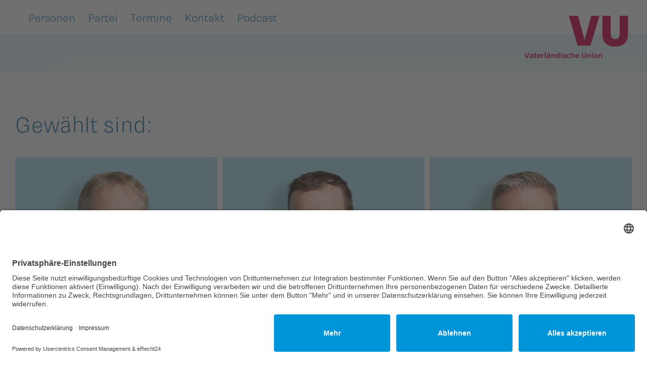

--- FILE ---
content_type: text/html; charset=UTF-8
request_url: https://www.vu-online.li/gemeindewahlen-liechtenstein-2023/oberland/triesenberg
body_size: 6277
content:
<!doctype html>
<html class="no-js" lang="de" dir="ltr">
<head>
	<meta charset="utf-8">
	<meta http-equiv="x-ua-compatible" content="ie=edge">
	<meta name="viewport" content="width=device-width, initial-scale=1.0, user-scalable=yes">
	
<title>Triesenberg</title>

<meta http-equiv="content-type" content="text/html; charset=UTF-8"/>
<meta name="generator" content="concrete5"/>
<meta name="msapplication-TileImage" content="https://www.vu-online.li/application/files/3217/2589/0001/vu_favicon_weiss.png"/>
<link rel="shortcut icon" href="https://www.vu-online.li/application/files/8217/2588/9984/vu_favicon.ico" type="image/x-icon"/>
<link rel="icon" href="https://www.vu-online.li/application/files/8217/2588/9984/vu_favicon.ico" type="image/x-icon"/>
<link rel="apple-touch-icon" href="https://www.vu-online.li/application/files/3217/2589/0001/vu_favicon_weiss.png"/>
<link rel="canonical" href="https://www.vu-online.li/gemeindewahlen-liechtenstein-2023/oberland/triesenberg">
<script type="text/javascript">
    var CCM_DISPATCHER_FILENAME = "/index.php";
    var CCM_CID = 294;
    var CCM_EDIT_MODE = false;
    var CCM_ARRANGE_MODE = false;
    var CCM_IMAGE_PATH = "/concrete/images";
    var CCM_TOOLS_PATH = "/index.php/tools/required";
    var CCM_APPLICATION_URL = "https://www.vu-online.li";
    var CCM_REL = "";
    var CCM_ACTIVE_LOCALE = "de_CH";
</script>

<script type="text/javascript" src="/concrete/js/jquery.js?ccm_nocache=53bbd3ae9917494e17bbe263248dbea6e2fa4363"></script>
<link href="/application/files/cache/css/02e9f4bad0f772d60ae0c420ac8ba52acf750b48.css?ccm_nocache=53bbd3ae9917494e17bbe263248dbea6e2fa4363" rel="stylesheet" type="text/css" media="all" data-source="/concrete/css/font-awesome.css?ccm_nocache=53bbd3ae9917494e17bbe263248dbea6e2fa4363 /concrete/css/jquery-magnific-popup.css?ccm_nocache=53bbd3ae9917494e17bbe263248dbea6e2fa4363 /application/css/animate.css?ccm_nocache=53bbd3ae9917494e17bbe263248dbea6e2fa4363 /concrete/css/responsive-slides.css?ccm_nocache=53bbd3ae9917494e17bbe263248dbea6e2fa4363 /application/js/slick/slick.css?ccm_nocache=53bbd3ae9917494e17bbe263248dbea6e2fa4363 /application/js/slick/slick-theme.css?ccm_nocache=53bbd3ae9917494e17bbe263248dbea6e2fa4363 /application/js/splidejs/splide.min.css?ccm_nocache=53bbd3ae9917494e17bbe263248dbea6e2fa4363 /application/js/lity/lity.min.css?ccm_nocache=53bbd3ae9917494e17bbe263248dbea6e2fa4363 /application/js/owl-carousel2/assets/owl.carousel.min.css?ccm_nocache=53bbd3ae9917494e17bbe263248dbea6e2fa4363 /application/js/owl-carousel2/assets/owl.theme.default.min.css?ccm_nocache=53bbd3ae9917494e17bbe263248dbea6e2fa4363 /application/js/owl-carousel2/assets/animate.css?ccm_nocache=53bbd3ae9917494e17bbe263248dbea6e2fa4363 /application/blocks/autonav/templates/foundation_dropdown/view.css?ccm_nocache=53bbd3ae9917494e17bbe263248dbea6e2fa4363 /application/blocks/social_links/view.css?ccm_nocache=53bbd3ae9917494e17bbe263248dbea6e2fa4363">
<script id="usercentrics-cmp" async data-eu-mode="true" data-settings-id="uoKxzy_eT" src="https://app.eu.usercentrics.eu/browser-ui/latest/loader.js"></script>
<script type="application/javascript" src="https://sdp.eu.usercentrics.eu/latest/uc-block.bundle.js"></script>

<meta name="google-site-verification" content="SgB3-zaspt9shza3lO4AJjv-n_oI-LTCuUszbNh3SXM" />

<meta name="facebook-domain-verification" content="oa89i865wunejs4ox63z2906wzlc7y" />

<!-- Matomo Tag Manager -->
<script>
var _mtm = window._mtm = window._mtm || [];
_mtm.push({'mtm.startTime': (new Date().getTime()), 'event': 'mtm.Start'});
var d=document, g=d.createElement('script'), s=d.getElementsByTagName('script')[0];
g.async=true; g.src='https://analytics.sitewalk.com/js/container_lknTaP38.js'; s.parentNode.insertBefore(g,s);
</script>
<!-- End Matomo Tag Manager -->
<!-- Google tag (gtag.js) -->
<script async src="https://www.googletagmanager.com/gtag/js?id=AW-868995730">
</script>
<script>
  window.dataLayer = window.dataLayer || [];
  function gtag(){dataLayer.push(arguments);}
  gtag('js', new Date());

  gtag('config', 'AW-868995730');
</script><meta property ='og:title' content = 'Triesenberg' /><meta property = 'og:type' content = 'website' /><meta property = 'og:url' content = 'https://www.vu-online.li/gemeindewahlen-liechtenstein-2023/oberland/triesenberg' /><meta property = 'og:description' content = '' /><meta name='twitter:card' content='summary_large_image' /><meta name='twitter:title' content='Triesenberg' /><meta name='twitter:description' content='' /><meta property='og:image' content='https://www.vu-online.li/application/files/cache/thumbnails/d5af8a7eec24a404c45e522cbdb686a9.jpg' /><meta name='twitter:image' content='https://www.vu-online.li/application/files/cache/thumbnails/d5af8a7eec24a404c45e522cbdb686a9.jpg' />
	<link rel="stylesheet" href="/application/files/cache/css/sw_default/swSkin.css?ts=1763563159" media="all">
	<link href="https://unpkg.com/aos@2.3.1/dist/aos.css" rel="stylesheet">
</head>

<body class="mac-pc page-id-294 page-name-triesenberg">

<div class="ccm-page ccm-page-id-294 page-type-page page-template-default-gemeindewahlen">
		<div class="swReset">
<!-- Header Wrapper -->
<div id="header-wrapper">
	<div class="row expanded align-justify" id="header-wrapper-inner">

		<div id="burger-wrapper" class="show-for-small-only">
			<img class="burger-btn" src="/application/themes/sw_default/media/burger.svg" alt="menu burger" width="40"/>
			<img class="close-btn" src="/application/themes/sw_default/media/close.svg" alt="menu close button" width="30"/>
		</div>

		<div id="menu-wrapper" class="column expand hide-for-small-only">
			<div class="row">
				<div class="medium-9 columns">
					

    
<ul id="main-navigation" class="dropdown menu" data-close-on-click-inside="false" data-dropdown-menu  data-closing-time="250" ><li class="nav-first li-level-0  "><a href="https://www.vu-online.li/personen/diverse" target="_self" class="nav-first">Personen</a><div class="menu-text-wrapper"> «Wir setzen uns für ein starkes, zukunftsfähiges heimisches Gewerbe und für einen fairen Wettbewerb.» <a class="menu-link-to-positions" href="/positionen">Alle Positionen anzeigen</a></div><ul class="menu menu-level-1"><li class="nav-first li-level-1  "><a href="https://www.vu-online.li/personen/regierung" target="_self" class="nav-first">Regierung</a></li><li class=" li-level-1  "><a href="https://www.vu-online.li/personen/landtag" target="_self" class="">Landtag</a></li><li class="no-link li-level-1  "><a href="https://www.vu-online.li/personen/ortsgruppen" target="_self" class="no-link">Ortsgruppen</a><ul class="menu menu-level-2"><li class="nav-first no-link li-level-2  "><a href="https://www.vu-online.li/personen/ortsgruppen/oberland" target="_self" class="nav-first no-link">Oberland</a><ul class="menu menu-level-3"><li class="nav-first li-level-3  "><a href="https://www.vu-online.li/personen/ortsgruppen/oberland/balzers" target="_self" class="nav-first">Balzers</a></li><li class=" li-level-3  "><a href="https://www.vu-online.li/personen/ortsgruppen/oberland/planken" target="_self" class="">Planken</a></li><li class=" li-level-3  "><a href="https://www.vu-online.li/personen/ortsgruppen/oberland/schaan" target="_self" class="">Schaan</a></li><li class=" li-level-3  "><a href="https://www.vu-online.li/personen/ortsgruppen/oberland/triesen" target="_self" class="">Triesen</a></li><li class=" li-level-3  "><a href="https://www.vu-online.li/personen/ortsgruppen/oberland/triesenberg" target="_self" class="">Triesenberg</a></li><li class="nav-last li-level-3  "><a href="https://www.vu-online.li/personen/ortsgruppen/oberland/vaduz" target="_self" class="nav-last">Vaduz</a></li></ul></li><li class="nav-last no-link li-level-2  "><a href="https://www.vu-online.li/personen/ortsgruppen/unterland" target="_self" class="nav-last no-link">Unterland</a><ul class="menu menu-level-3"><li class="nav-first li-level-3  "><a href="https://www.vu-online.li/personen/ortsgruppen/unterland/eschennendeln" target="_self" class="nav-first">Eschen-Nendeln</a></li><li class=" li-level-3  "><a href="https://www.vu-online.li/personen/ortsgruppen/unterland/gamprinbendern" target="_self" class="">Gamprin-Bendern</a></li><li class=" li-level-3  "><a href="https://www.vu-online.li/personen/ortsgruppen/unterland/maurenschaanwald" target="_self" class="">Mauren-Schaanwald</a></li><li class=" li-level-3  "><a href="https://www.vu-online.li/personen/ortsgruppen/unterland/ruggell" target="_self" class="">Ruggell</a></li><li class="nav-last li-level-3  "><a href="https://www.vu-online.li/personen/ortsgruppen/unterland/schellenberg" target="_self" class="nav-last">Schellenberg</a></li></ul></li></ul></li><li class=" li-level-1  "><a href="https://www.vu-online.li/personen/gemeinderaete/alle" target="_self" class="">Gemeinder&auml;te</a><ul class="menu menu-level-2"><li class="nav-first li-level-2  "><a href="https://www.vu-online.li/personen/gemeinderaete/alle" target="_self" class="nav-first">Alle</a></li><li class="no-link li-level-2  "><a href="https://www.vu-online.li/personen/gemeinderaete/oberland" target="_self" class="no-link">Oberland</a><ul class="menu menu-level-3"><li class="nav-first li-level-3  "><a href="https://www.vu-online.li/personen/gemeinderaete/oberland/balzers" target="_self" class="nav-first">Balzers</a></li><li class=" li-level-3  "><a href="https://www.vu-online.li/personen/gemeinderaete/oberland/planken" target="_self" class="">Planken</a></li><li class=" li-level-3  "><a href="https://www.vu-online.li/personen/gemeinderaete/oberland/schaan" target="_self" class="">Schaan</a></li><li class=" li-level-3  "><a href="https://www.vu-online.li/personen/gemeinderaete/oberland/triesen" target="_self" class="">Triesen</a></li><li class=" li-level-3  "><a href="https://www.vu-online.li/personen/gemeinderaete/oberland/triesenberg" target="_self" class="">Triesenberg</a></li><li class="nav-last li-level-3  "><a href="https://www.vu-online.li/personen/gemeinderaete/oberland/vaduz" target="_self" class="nav-last">Vaduz</a></li></ul></li><li class="nav-last no-link li-level-2  "><a href="https://www.vu-online.li/personen/gemeinderaete/unterland" target="_self" class="nav-last no-link">Unterland</a><ul class="menu menu-level-3"><li class="nav-first li-level-3  "><a href="https://www.vu-online.li/personen/gemeinderaete/unterland/eschennendeln" target="_self" class="nav-first">Eschen-Nendeln</a></li><li class=" li-level-3  "><a href="https://www.vu-online.li/personen/gemeinderaete/unterland/gamprinbendern" target="_self" class="">Gamprin-Bendern</a></li><li class=" li-level-3  "><a href="https://www.vu-online.li/personen/gemeinderaete/unterland/maurenschaanwald" target="_self" class="">Mauren-Schaanwald</a></li><li class=" li-level-3  "><a href="https://www.vu-online.li/personen/gemeinderaete/unterland/ruggell" target="_self" class="">Ruggell</a></li><li class="nav-last li-level-3  "><a href="https://www.vu-online.li/personen/gemeinderaete/unterland/schellenberg" target="_self" class="nav-last">Schellenberg</a></li></ul></li></ul></li><li class="no-link li-level-1  "><a href="https://www.vu-online.li/personen/unionen" target="_self" class="no-link">Unionen</a><ul class="menu menu-level-2"><li class="nav-first li-level-2  "><a href="https://www.vu-online.li/personen/unionen/frauenunion" target="_self" class="nav-first">Frauenunion</a></li><li class=" li-level-2  "><a href="https://www.vu-online.li/personen/unionen/jugendunion" target="_self" class="">Jugendunion</a></li><li class="nav-last li-level-2  "><a href="https://www.vu-online.li/personen/unionen/seniorenunion" target="_self" class="nav-last">Seniorenunion</a></li></ul></li><li class="nav-last li-level-1  "><a href="https://www.vu-online.li/personen/parteisekretariat" target="_self" class="nav-last">Parteisekretariat</a></li></ul></li><li class="no-link li-level-0  "><a href="https://www.vu-online.li/partei" target="_self" class="no-link">Partei</a><div class="menu-text-wrapper">  «Wir treten für einen gesunden, solide finanzierten Haushalt ein.»   <a class="menu-link-to-positions" href="/positionen">Alle Positionen anzeigen</a></div><ul class="menu menu-level-1"><li class="nav-first li-level-1  "><a href="https://www.vu-online.li/partei/news" target="_self" class="nav-first">Newsarchiv</a></li><li class=" li-level-1  "><a href="https://www.vu-online.li/partei/parlamentarische-vorstoesse" target="_self" class="">Parlamentarische Vorst&ouml;sse</a></li><li class="no-link li-level-1  "><a href="https://www.vu-online.li/partei/gremien" target="_self" class="no-link">Gremien</a><ul class="menu menu-level-2"><li class="nav-first li-level-2  "><a href="https://www.vu-online.li/partei/gremien/mitgliederversammlung" target="_self" class="nav-first">Mitgliederversammlung</a></li><li class=" li-level-2  "><a href="https://www.vu-online.li/partei/gremien/parteivorstand" target="_self" class="">Parteivorstand</a></li><li class=" li-level-2  "><a href="https://www.vu-online.li/partei/gremien/praesidium" target="_self" class="">Pr&auml;sidium</a></li><li class="nav-last li-level-2  "><a href="https://www.vu-online.li/partei/gremien/parteirat" target="_self" class="nav-last">Parteirat</a></li></ul></li><li class="no-link li-level-1  "><a href="https://www.vu-online.li/partei/unionen" target="_self" class="no-link">Unionen</a><ul class="menu menu-level-2"><li class="nav-first li-level-2  "><a href="https://www.vu-online.li/partei/unionen/frauenunion" target="_self" class="nav-first">Frauenunion</a></li><li class=" li-level-2  "><a href="https://www.vu-online.li/partei/unionen/jugendunion" target="_self" class="">Jugendunion</a></li><li class="nav-last li-level-2  "><a href="https://www.vu-online.li/partei/unionen/seniorenunion" target="_self" class="nav-last">Seniorenunion</a></li></ul></li><li class="no-link li-level-1  "><a href="https://www.vu-online.li/partei/ortsgruppen" target="_self" class="no-link">Ortsgruppen</a><ul class="menu menu-level-2"><li class="nav-first no-link li-level-2  "><a href="https://www.vu-online.li/partei/ortsgruppen/oberland" target="_self" class="nav-first no-link">Oberland</a><ul class="menu menu-level-3"><li class="nav-first li-level-3  "><a href="https://www.vu-online.li/partei/ortsgruppen/oberland/balzers" target="_self" class="nav-first">Balzers</a></li><li class=" li-level-3  "><a href="https://www.vu-online.li/partei/ortsgruppen/oberland/planken" target="_self" class="">Planken</a></li><li class=" li-level-3  "><a href="https://www.vu-online.li/partei/ortsgruppen/oberland/schaan" target="_self" class="">Schaan</a></li><li class=" li-level-3  "><a href="https://www.vu-online.li/partei/ortsgruppen/oberland/triesen" target="_self" class="">Triesen</a></li><li class=" li-level-3  "><a href="https://www.vu-online.li/partei/ortsgruppen/oberland/triesenberg" target="_self" class="">Triesenberg</a></li><li class="nav-last li-level-3  "><a href="https://www.vu-online.li/partei/ortsgruppen/oberland/vaduz" target="_self" class="nav-last">Vaduz</a></li></ul></li><li class="nav-last no-link li-level-2  "><a href="https://www.vu-online.li/partei/ortsgruppen/unterland" target="_self" class="nav-last no-link">Unterland</a><ul class="menu menu-level-3"><li class="nav-first li-level-3  "><a href="https://www.vu-online.li/partei/ortsgruppen/unterland/eschennendeln" target="_self" class="nav-first">Eschen-Nendeln</a></li><li class=" li-level-3  "><a href="https://www.vu-online.li/partei/ortsgruppen/unterland/gamprinbendern" target="_self" class="">Gamprin-Bendern</a></li><li class=" li-level-3  "><a href="https://www.vu-online.li/partei/ortsgruppen/unterland/maurenschaanwald" target="_self" class="">Mauren-Schaanwald</a></li><li class=" li-level-3  "><a href="https://www.vu-online.li/partei/ortsgruppen/unterland/ruggell" target="_self" class="">Ruggell</a></li><li class="nav-last li-level-3  "><a href="https://www.vu-online.li/partei/ortsgruppen/unterland/schellenberg" target="_self" class="nav-last">Schellenberg</a></li></ul></li></ul></li><li class=" li-level-1  "><a href="https://www.vu-online.li/partei/bildergalerien" target="_self" class="">Bildergalerien</a></li><li class="nav-last li-level-1  "><a href="https://www.vu-online.li/partei/ueber-uns" target="_self" class="nav-last">&Uuml;ber uns</a><ul class="menu menu-level-2"><li class="nav-first li-level-2  "><a href="https://www.vu-online.li/partei/statuten" target="_self" class="nav-first">Statuten</a></li><li class=" li-level-2  "><a href="https://www.vu-online.li/partei/ueber-uns/finanzen" target="_self" class="">Finanzen</a></li><li class=" li-level-2  "><a href="https://www.vu-online.li/partei/ueber-uns/geschichte-der-vaterlaendischen-union" target="_self" class="">Geschichte der Vaterl&auml;ndischen Union</a></li><li class=" li-level-2  "><a href="https://www.vu-online.li/schlossabmachungen" target="_self" class="">Die Schlossabmachungen</a></li><li class="nav-last li-level-2  "><a href="https://www.vu-online.li/partei/parteisekretariat" target="_self" class="nav-last">Parteisekretariat</a></li></ul></li></ul></li><li class=" li-level-0  "><a href="https://www.vu-online.li/partei/termine" target="_self" class="">Termine</a></li><li class=" li-level-0  "><a href="https://www.vu-online.li/kontakt" target="_self" class="">Kontakt</a></li><li class="nav-last li-level-0  "><a href="https://www.vu-online.li/podcast" target="_self" class="nav-last">Podcast</a></li></ul>
				</div>
			</div>
		</div>
		<div class="column  shrink">
			<div class="row align-middle collapse">
				<div class="column shrink">
					<div id="logo-wrapper">
                        <a href="/" class="logo-black">
                            <img alt="Logo" src="/application/themes/sw_default/media/logo_2024.svg" >
                        </a>
                        <a href="/" class="logo-white">
                            <img alt="Logo" src="/application/themes/sw_default/media/logo_2024.svg" >
                        </a>
                        <a href="/" class="logo-mobile">
                            <img alt="Logo" src="/application/themes/sw_default/media/logo_2024.svg" >
                        </a>
					</div>
				</div>
			</div>


		</div>

	</div>
</div>
<!-- End Header Wrapper -->

<!--Off canvas first part-->
<div class="off-canvas-wrapper  nomination-revealed ">
	<div class="off-canvas position-left" id="offCanvas" data-off-canvas>
		

    
<ul id="responsive-menu" class="vertical menu drilldown" data-drilldown data-auto-height="true" data-animate-height="true" data-back-button="&lt;li class&#x3D;&quot;js-drilldown-back&quot;&gt;&lt;a tabindex&#x3D;&quot;-1&quot;&gt;Zurück&lt;/a&gt;&lt;/li&gt;"><li class="nav-first"><div data-href="https://www.vu-online.li/personen" href="https://www.vu-online.li/personen" target="_self" class="absolute-menu-item-link"></div><a href="https://www.vu-online.li/personen/diverse" target="_self" class="nav-first">Personen</a><ul class="menu vertical"><li class="nav-first"><a href="https://www.vu-online.li/personen/regierung" target="_self" class="nav-first">Regierung</a></li><li class=""><a href="https://www.vu-online.li/personen/landtag" target="_self" class="">Landtag</a></li><li class=""><a href="https://www.vu-online.li/personen/ortsgruppen" target="_self" class="">Ortsgruppen</a><ul class="menu vertical"><li class="nav-first"><a href="https://www.vu-online.li/personen/ortsgruppen/oberland" target="_self" class="nav-first">Oberland</a><ul class="menu vertical"><li class="nav-first"><a href="https://www.vu-online.li/personen/ortsgruppen/oberland/balzers" target="_self" class="nav-first">Balzers</a></li><li class=""><a href="https://www.vu-online.li/personen/ortsgruppen/oberland/planken" target="_self" class="">Planken</a></li><li class=""><a href="https://www.vu-online.li/personen/ortsgruppen/oberland/schaan" target="_self" class="">Schaan</a></li><li class=""><a href="https://www.vu-online.li/personen/ortsgruppen/oberland/triesen" target="_self" class="">Triesen</a></li><li class=""><a href="https://www.vu-online.li/personen/ortsgruppen/oberland/triesenberg" target="_self" class="">Triesenberg</a></li><li class="nav-last"><a href="https://www.vu-online.li/personen/ortsgruppen/oberland/vaduz" target="_self" class="nav-last">Vaduz</a></li></ul></li><li class="nav-last"><a href="https://www.vu-online.li/personen/ortsgruppen/unterland" target="_self" class="nav-last">Unterland</a><ul class="menu vertical"><li class="nav-first"><a href="https://www.vu-online.li/personen/ortsgruppen/unterland/eschennendeln" target="_self" class="nav-first">Eschen-Nendeln</a></li><li class=""><a href="https://www.vu-online.li/personen/ortsgruppen/unterland/gamprinbendern" target="_self" class="">Gamprin-Bendern</a></li><li class=""><a href="https://www.vu-online.li/personen/ortsgruppen/unterland/maurenschaanwald" target="_self" class="">Mauren-Schaanwald</a></li><li class=""><a href="https://www.vu-online.li/personen/ortsgruppen/unterland/ruggell" target="_self" class="">Ruggell</a></li><li class="nav-last"><a href="https://www.vu-online.li/personen/ortsgruppen/unterland/schellenberg" target="_self" class="nav-last">Schellenberg</a></li></ul></li></ul></li><li class=""><div data-href="https://www.vu-online.li/personen/gemeinderaete" href="https://www.vu-online.li/personen/gemeinderaete" target="_self" class="absolute-menu-item-link"></div><a href="https://www.vu-online.li/personen/gemeinderaete/alle" target="_self" class="">Gemeinder&auml;te</a><ul class="menu vertical"><li class="nav-first"><a href="https://www.vu-online.li/personen/gemeinderaete/alle" target="_self" class="nav-first">Alle</a></li><li class=""><a href="https://www.vu-online.li/personen/gemeinderaete/oberland" target="_self" class="">Oberland</a><ul class="menu vertical"><li class="nav-first"><a href="https://www.vu-online.li/personen/gemeinderaete/oberland/balzers" target="_self" class="nav-first">Balzers</a></li><li class=""><a href="https://www.vu-online.li/personen/gemeinderaete/oberland/planken" target="_self" class="">Planken</a></li><li class=""><a href="https://www.vu-online.li/personen/gemeinderaete/oberland/schaan" target="_self" class="">Schaan</a></li><li class=""><a href="https://www.vu-online.li/personen/gemeinderaete/oberland/triesen" target="_self" class="">Triesen</a></li><li class=""><a href="https://www.vu-online.li/personen/gemeinderaete/oberland/triesenberg" target="_self" class="">Triesenberg</a></li><li class="nav-last"><a href="https://www.vu-online.li/personen/gemeinderaete/oberland/vaduz" target="_self" class="nav-last">Vaduz</a></li></ul></li><li class="nav-last"><a href="https://www.vu-online.li/personen/gemeinderaete/unterland" target="_self" class="nav-last">Unterland</a><ul class="menu vertical"><li class="nav-first"><a href="https://www.vu-online.li/personen/gemeinderaete/unterland/eschennendeln" target="_self" class="nav-first">Eschen-Nendeln</a></li><li class=""><a href="https://www.vu-online.li/personen/gemeinderaete/unterland/gamprinbendern" target="_self" class="">Gamprin-Bendern</a></li><li class=""><a href="https://www.vu-online.li/personen/gemeinderaete/unterland/maurenschaanwald" target="_self" class="">Mauren-Schaanwald</a></li><li class=""><a href="https://www.vu-online.li/personen/gemeinderaete/unterland/ruggell" target="_self" class="">Ruggell</a></li><li class="nav-last"><a href="https://www.vu-online.li/personen/gemeinderaete/unterland/schellenberg" target="_self" class="nav-last">Schellenberg</a></li></ul></li></ul></li><li class=""><a href="https://www.vu-online.li/personen/unionen" target="_self" class="">Unionen</a><ul class="menu vertical"><li class="nav-first"><a href="https://www.vu-online.li/personen/unionen/frauenunion" target="_self" class="nav-first">Frauenunion</a></li><li class=""><a href="https://www.vu-online.li/personen/unionen/jugendunion" target="_self" class="">Jugendunion</a></li><li class="nav-last"><a href="https://www.vu-online.li/personen/unionen/seniorenunion" target="_self" class="nav-last">Seniorenunion</a></li></ul></li><li class="nav-last"><a href="https://www.vu-online.li/personen/parteisekretariat" target="_self" class="nav-last">Parteisekretariat</a></li></ul></li><li class=""><a href="https://www.vu-online.li/partei" target="_self" class="">Partei</a><ul class="menu vertical"><li class="nav-first"><a href="https://www.vu-online.li/partei/news" target="_self" class="nav-first">Newsarchiv</a></li><li class=""><a href="https://www.vu-online.li/partei/parlamentarische-vorstoesse" target="_self" class="">Parlamentarische Vorst&ouml;sse</a></li><li class=""><a href="https://www.vu-online.li/partei/gremien" target="_self" class="">Gremien</a><ul class="menu vertical"><li class="nav-first"><a href="https://www.vu-online.li/partei/gremien/mitgliederversammlung" target="_self" class="nav-first">Mitgliederversammlung</a></li><li class=""><a href="https://www.vu-online.li/partei/gremien/parteivorstand" target="_self" class="">Parteivorstand</a></li><li class=""><a href="https://www.vu-online.li/partei/gremien/praesidium" target="_self" class="">Pr&auml;sidium</a></li><li class="nav-last"><a href="https://www.vu-online.li/partei/gremien/parteirat" target="_self" class="nav-last">Parteirat</a></li></ul></li><li class=""><a href="https://www.vu-online.li/partei/unionen" target="_self" class="">Unionen</a><ul class="menu vertical"><li class="nav-first"><a href="https://www.vu-online.li/partei/unionen/frauenunion" target="_self" class="nav-first">Frauenunion</a></li><li class=""><a href="https://www.vu-online.li/partei/unionen/jugendunion" target="_self" class="">Jugendunion</a></li><li class="nav-last"><a href="https://www.vu-online.li/partei/unionen/seniorenunion" target="_self" class="nav-last">Seniorenunion</a></li></ul></li><li class=""><a href="https://www.vu-online.li/partei/ortsgruppen" target="_self" class="">Ortsgruppen</a><ul class="menu vertical"><li class="nav-first"><a href="https://www.vu-online.li/partei/ortsgruppen/oberland" target="_self" class="nav-first">Oberland</a><ul class="menu vertical"><li class="nav-first"><a href="https://www.vu-online.li/partei/ortsgruppen/oberland/balzers" target="_self" class="nav-first">Balzers</a></li><li class=""><a href="https://www.vu-online.li/partei/ortsgruppen/oberland/planken" target="_self" class="">Planken</a></li><li class=""><a href="https://www.vu-online.li/partei/ortsgruppen/oberland/schaan" target="_self" class="">Schaan</a></li><li class=""><a href="https://www.vu-online.li/partei/ortsgruppen/oberland/triesen" target="_self" class="">Triesen</a></li><li class=""><a href="https://www.vu-online.li/partei/ortsgruppen/oberland/triesenberg" target="_self" class="">Triesenberg</a></li><li class="nav-last"><a href="https://www.vu-online.li/partei/ortsgruppen/oberland/vaduz" target="_self" class="nav-last">Vaduz</a></li></ul></li><li class="nav-last"><a href="https://www.vu-online.li/partei/ortsgruppen/unterland" target="_self" class="nav-last">Unterland</a><ul class="menu vertical"><li class="nav-first"><a href="https://www.vu-online.li/partei/ortsgruppen/unterland/eschennendeln" target="_self" class="nav-first">Eschen-Nendeln</a></li><li class=""><a href="https://www.vu-online.li/partei/ortsgruppen/unterland/gamprinbendern" target="_self" class="">Gamprin-Bendern</a></li><li class=""><a href="https://www.vu-online.li/partei/ortsgruppen/unterland/maurenschaanwald" target="_self" class="">Mauren-Schaanwald</a></li><li class=""><a href="https://www.vu-online.li/partei/ortsgruppen/unterland/ruggell" target="_self" class="">Ruggell</a></li><li class="nav-last"><a href="https://www.vu-online.li/partei/ortsgruppen/unterland/schellenberg" target="_self" class="nav-last">Schellenberg</a></li></ul></li></ul></li><li class=""><a href="https://www.vu-online.li/partei/bildergalerien" target="_self" class="">Bildergalerien</a></li><li class="nav-last"><div data-href="https://www.vu-online.li/partei/ueber-uns" href="https://www.vu-online.li/partei/ueber-uns" target="_self" class="absolute-menu-item-link"></div><a href="https://www.vu-online.li/partei/ueber-uns" target="_self" class="nav-last">&Uuml;ber uns</a><ul class="menu vertical"><li class="nav-first"><a href="https://www.vu-online.li/partei/statuten" target="_self" class="nav-first">Statuten</a></li><li class=""><a href="https://www.vu-online.li/partei/ueber-uns/finanzen" target="_self" class="">Finanzen</a></li><li class=""><a href="https://www.vu-online.li/partei/ueber-uns/geschichte-der-vaterlaendischen-union" target="_self" class="">Geschichte der Vaterl&auml;ndischen Union</a></li><li class=""><a href="https://www.vu-online.li/schlossabmachungen" target="_self" class="">Die Schlossabmachungen</a></li><li class="nav-last"><a href="https://www.vu-online.li/partei/parteisekretariat" target="_self" class="nav-last">Parteisekretariat</a></li></ul></li></ul></li><li class=""><a href="https://www.vu-online.li/partei/termine" target="_self" class="">Termine</a></li><li class=""><a href="https://www.vu-online.li/kontakt" target="_self" class="">Kontakt</a></li><li class="nav-last"><a href="https://www.vu-online.li/podcast" target="_self" class="nav-last">Podcast</a></li></ul>
<script type="text/javascript">
    $(window).on('load', function () {
        $('.absolute-menu-item-link').on('click', function (e) {
            console.log('ssss');
            e.preventDefault();
            window.location.href = $(this).data('href');
        });
    });
</script>



    
<div id="ccm-block-social-links602" class="ccm-block-social-links">
    <ul class="list-inline">
                <li>
                <a target="_blank" rel="noopener noreferrer" href="https://www.facebook.com/vupartei/"
                    aria-label="Facebook" title="Facebook"><i class="fa fa-facebook" aria-hidden="true" title="Facebook"></i></a>
            </li>
                    <li>
                <a target="_blank" rel="noopener noreferrer" href="https://www.instagram.com/vu_online"
                    aria-label="Instagram" title="Instagram"><i class="fa fa-instagram" aria-hidden="true" title="Instagram"></i></a>
            </li>
                    <li>
                <a target="_blank" rel="noopener noreferrer" href="https://twitter.com/VU_Online"
                    aria-label="Twitter" title="Twitter"><i class="fa fa-twitter" aria-hidden="true" title="Twitter"></i></a>
            </li>
            </ul>
</div>



    <p><a href="/impressum">Impressum</a></p>

<p><a href="/datenschutz">Datenschutz</a></p>

	</div>
	<div class="off-canvas-content" data-off-canvas-content>

		<!--End Off canvas first part-->
		<div class="all-except-footer"> <!-- this div is closed on footer element -->

			<!-- Hero Wrapper -->
			
                            <div id="slider-container">
                                    </div>
            
			<!-- End Hero Wrapper -->
	<div id="main-wrapper">
		<main>
			<div class="row expanded">
				<div class="small-12 columns medium-12 large-8">
					

					<div class="sw-flexible-container-setter" data-deactive-if-smaller-than="large"
						 >
						<div class="row collapse">
							<div class="small-12 columns">
															</div>
						</div>

					</div>
				</div>
				<div class="small-12 columns medium-12 large-4">

					<div class="row">

						
											</div>


				</div>
			</div>

			<div class="row expanded">
				<div class="small-12 columns">
									</div>
			</div>

			<div class="row expanded">
				<div class="small-12 columns">
									</div>
			</div>

		</main>
        

<div class="row medium-unstack"><div class="medium-12 columns">    <h2>Gew&auml;hlt sind:</h2>

</div></div>
        <div class="row responsive expanded">
            <div class="columns large-1 medium-1 small-12"></div>
            <div class="columns large-10 medium-10 small-12">
                            </div>
            <div class="columns large-1 medium-1 small-12"></div>
        </div>

        

<div class="row medium-unstack"><div class="medium-12 columns">    


	<div class="team-list-wrapper">
		<div class="team-list-new">
			                <a href="https://www.vu-online.li/personen/ortsgruppen/oberland/triesenberg/christoph-beck" class="team-list-card">
                    <div class="team-list-image-container">
                        <img data-src="https://www.vu-online.li/application/files/cache/thumbnails/0bc4403067b7df050bf404f4c8013e90.png" class="team-list-img sw-lazy-image" alt="Christoph Beck"/>
                    </div>
                    <div class="team-list-title">
                        Christoph Beck                        <span class="team-list-description"></span>
                    </div>
                </a>
			                <a href="https://www.vu-online.li/personen/mirco-beck" class="team-list-card">
                    <div class="team-list-image-container">
                        <img data-src="https://www.vu-online.li/application/files/cache/thumbnails/5ad64c0f49c9ad1d8c60c3f16264b74c.png" class="team-list-img sw-lazy-image" alt="Mirco Beck"/>
                    </div>
                    <div class="team-list-title">
                        Mirco Beck                        <span class="team-list-description"></span>
                    </div>
                </a>
			                <a href="https://www.vu-online.li/personen/ortsgruppen/oberland/triesenberg/michael-gaetzi" class="team-list-card">
                    <div class="team-list-image-container">
                        <img data-src="https://www.vu-online.li/application/files/cache/thumbnails/330b42a603c317a89e73405d87955325.png" class="team-list-img sw-lazy-image" alt="Michael Gätzi"/>
                    </div>
                    <div class="team-list-title">
                        Michael Gätzi                        <span class="team-list-description"></span>
                    </div>
                </a>
			                <a href="https://www.vu-online.li/personen/ortsgruppen/oberland/triesenberg/thomas-lampert" class="team-list-card">
                    <div class="team-list-image-container">
                        <img data-src="https://www.vu-online.li/application/files/cache/thumbnails/fd9e0a48ec782eda9ef2879ca1bb2215.png" class="team-list-img sw-lazy-image" alt="Thomas Lampert"/>
                    </div>
                    <div class="team-list-title">
                        Thomas Lampert                        <span class="team-list-description"></span>
                    </div>
                </a>
			                <a href="https://www.vu-online.li/personen/ortsgruppen/oberland/triesenberg/alexandra-roth-schaedler" class="team-list-card">
                    <div class="team-list-image-container">
                        <img data-src="https://www.vu-online.li/application/files/cache/thumbnails/b14f4575902e39bd8f415a8c6fe7ca1d.png" class="team-list-img sw-lazy-image" alt="Alexandra Roth-Schädler"/>
                    </div>
                    <div class="team-list-title">
                        Alexandra Roth-Schädler                        <span class="team-list-description"></span>
                    </div>
                </a>
			                <a href="https://www.vu-online.li/personen/ortsgruppen/oberland/triesenberg/barbara-welte-beck" class="team-list-card">
                    <div class="team-list-image-container">
                        <img data-src="https://www.vu-online.li/application/files/cache/thumbnails/bbf141a65012ca9cddb1227171826902.png" class="team-list-img sw-lazy-image" alt="Barbara Welte-Beck"/>
                    </div>
                    <div class="team-list-title">
                        Barbara Welte-Beck                        <span class="team-list-description"></span>
                    </div>
                </a>
					</div>

		

	</div>



</div></div>

<div class="row medium-unstack"><div class="medium-12 columns">    <h4>Ausserdem bedanken wir uns bei:<br />
<br />
- Biggi Beck-Blum<br />
- J&uuml;rgen Beck<br />
- Christine Lohner<br />
<br />
Auch wenn sie selbst&nbsp;den Einzug in den Gemeinderat verpasst haben, trugen sie massgeblich zum Erfolg des gesamten Teams bei.&nbsp;</h4>

</div></div>	</div>

	</div> <!--this is the enclosure of .all-except-footer div in header element-->
	<div id="footer-wrapper">
		<div class="footer-row row align-justify">
			<div class="column shrink left-part">
				<div class="row">
					<div class="column shrink">
						

    <p><strong>Vaterl&auml;ndische Union</strong><br />
&nbsp;</p>

<p>Wilhelm Beck Haus</p>

<p>F&uuml;rst-Franz-Josef-Strasse 13</p>

<p>FL-9490 Vaduz<br />
&nbsp;</p>

<p>Tel +423 239 82 82</p>

<p><span class="obfuscated-link-text">&#105;&#110;&#102;&#111;&#40;&#97;&#116;&#41;&#118;&#117;&#45;&#111;&#110;&#108;&#105;&#110;&#101;&#46;&#108;&#105;</span></p>

					</div>
					<div class="column shrink">
						

    <p><a href="https://www.vu-online.li/werde-aktiv"><strong>Werde aktiv</strong></a></p>

<p>&nbsp;</p>

<p><a href="https://www.vu-online.li/werde-aktiv/soziale-medien">Soziale Medien</a><br />
<a href="https://www.vu-online.li/werde-aktiv/mitglied-werden">VU-Mitglied werden</a><br />
<a href="https://www.vu-online.li/werde-aktiv/eine-aufgabe-uebernehmen">Eine Aufgabe &uuml;bernehmen</a><br />
<a href="https://www.vu-online.li/werde-aktiv/fuer-ein-politisches-amt-kandidieren">F&uuml;r ein politisches Amt kandidieren</a><br />
<a href="https://www.vu-online.li/werde-aktiv/ihre-meinung-zaehlt">Ihre Meinung z&auml;hlt</a></p>

<p><a href="https://www.vu-online.li/werde-aktiv/finanzielle-unterstuetzung">Spenden</a></p>

<p>&nbsp;</p>

					</div>
					<div class="column shrink">
											</div>
					<div class="column text-center shrink">
											</div>
				</div>
			</div>

			<div id="footer-social-wrapper" class="columns">
				

    
<div id="ccm-block-social-links3251" class="ccm-block-social-links">
    <ul class="list-inline">
                <li>
                <a target="_blank" rel="noopener noreferrer" href="https://www.facebook.com/vupartei/"
                    aria-label="Facebook" title="Facebook"><i class="fa fa-facebook" aria-hidden="true" title="Facebook"></i></a>
            </li>
                    <li>
                <a target="_blank" rel="noopener noreferrer" href="https://www.instagram.com/vu_online"
                    aria-label="Instagram" title="Instagram"><i class="fa fa-instagram" aria-hidden="true" title="Instagram"></i></a>
            </li>
                    <li>
                <a target="_blank" rel="noopener noreferrer" href="https://www.youtube.com/channel/UCWYpml8ks73xaS5NpqUoQcA/videos"
                    aria-label="Youtube" title="Youtube"><i class="fa fa-youtube" aria-hidden="true" title="Youtube"></i></a>
            </li>
                    <li>
                <a target="_blank" rel="noopener noreferrer" href="https://www.linkedin.com/company/vaterl%C3%A4ndische-union/"
                    aria-label="LinkedIn" title="LinkedIn"><i class="fa fa-linkedin-square" aria-hidden="true" title="LinkedIn"></i></a>
            </li>
            </ul>
</div>



    <p><a class="underlined" href="https://www.vu-online.li/download_file/view/3882/294">Statuten</a>&nbsp; &nbsp;&nbsp;<a class="underlined" href="/datenschutz">Datenschutz</a><br />
&nbsp; &nbsp;&nbsp;<a class="underlined" href="/impressum">Impressum</a> &nbsp; &nbsp;<a class="underlined" href="/barrierefreiheit">Barrierefreiheit</a></p>

			</div>

		</div>
	</div>


	<!--Off canvas second part-->
	</div>
	</div>
	<!--Off canvas second part-->


</div>
</div>


<script type="text/javascript" src="/application/files/cache/js/da2d8ee6db67c3ccfa3f9a368be9b099da887790.js?ccm_nocache=53bbd3ae9917494e17bbe263248dbea6e2fa4363" data-source="/packages/automatic_email_obfuscator/js/email_deobfuscator_html.js?ccm_nocache=9ff4120c2315a5db674958e00529bc95c08b0e76 /concrete/js/jquery-magnific-popup.js?ccm_nocache=53bbd3ae9917494e17bbe263248dbea6e2fa4363 /concrete/js/lightbox.js?ccm_nocache=53bbd3ae9917494e17bbe263248dbea6e2fa4363 /concrete/js/responsive-slides.js?ccm_nocache=53bbd3ae9917494e17bbe263248dbea6e2fa4363 /application/js/slick/slick.min.js?ccm_nocache=53bbd3ae9917494e17bbe263248dbea6e2fa4363 /application/js/splidejs/splide.min.js?ccm_nocache=53bbd3ae9917494e17bbe263248dbea6e2fa4363 /application/js/lity/lity.min.js?ccm_nocache=53bbd3ae9917494e17bbe263248dbea6e2fa4363 /application/js/alpine-collapse.js?ccm_nocache=53bbd3ae9917494e17bbe263248dbea6e2fa4363 /application/js/alpine-persist.js?ccm_nocache=53bbd3ae9917494e17bbe263248dbea6e2fa4363 /application/js/alpine.js?ccm_nocache=53bbd3ae9917494e17bbe263248dbea6e2fa4363 /application/js/foundation.min.js?ccm_nocache=53bbd3ae9917494e17bbe263248dbea6e2fa4363 /concrete/js/frontend/parallax-image.js?ccm_nocache=53bbd3ae9917494e17bbe263248dbea6e2fa4363 /application/js/owl-carousel2/owl.carousel.min.js?ccm_nocache=53bbd3ae9917494e17bbe263248dbea6e2fa4363 /application/js/masonry.pkgd.min.js?ccm_nocache=53bbd3ae9917494e17bbe263248dbea6e2fa4363"></script>

<script src="/application/themes/sw_default/js/app.js"></script>

<script src="https://unpkg.com/aos@2.3.1/dist/aos.js"></script>

<script src="/application/themes/sw_default/js/Hyphenator.js" type="text/javascript"></script>

<script type="text/javascript">
    Hyphenator.run();
</script>

</body>
</html>

--- FILE ---
content_type: text/css; charset=utf-8
request_url: https://www.vu-online.li/application/files/cache/css/sw_default/swSkin.css?ts=1763563159
body_size: 30788
content:
@font-face{font-family:"RNSSisma";src:url("/application/themes/sw_default/css/Fonts/RNSSisma-Thin.woff2") format("woff2");font-style:normal;font-weight:400}@font-face{font-family:"RNSSisma";src:url("/application/themes/sw_default/css/Fonts/RNSSisma-Regular.woff2") format("woff2");font-style:normal;font-weight:400}@font-face{font-family:"RNSSisma";src:url("/application/themes/sw_default/css/Fonts/RNSSisma-Medium.woff2") format("woff2");font-style:normal;font-weight:500}@font-face{font-family:"RNSSisma";src:url("/application/themes/sw_default/css/Fonts/RNSSisma-Bold.woff2") format("woff2");font-style:normal;font-weight:600}@font-face{font-family:"Glegoo";src:url("/application/themes/sw_default/css/Fonts/Glegoo-Regular.ttf") format("truetype");font-style:normal;font-weight:400}@font-face{font-family:"Glegoo";src:url("/application/themes/sw_default/css/Fonts/Glegoo-Bold.ttf") format("truetype");font-style:normal;font-weight:600}@charset "UTF-8";/*! normalize-scss | MIT/GPLv2 License | bit.ly/normalize-scss */html{font-family:sans-serif;line-height:1.15;-ms-text-size-adjust:100%;-webkit-text-size-adjust:100%}body{margin:0}article,aside,footer,header,nav,section{display:block}h1{font-size:2em;margin:.67em 0}figcaption,figure{display:block}figure{margin:1em 40px}hr{box-sizing:content-box;height:0;overflow:visible}main{display:block}pre{font-family:monospace,monospace;font-size:1em}a{background-color:transparent;-webkit-text-decoration-skip:objects}a:active,a:hover{outline-width:0}abbr[title]{border-bottom:none;text-decoration:underline;text-decoration:underline dotted}b,strong{font-weight:inherit}b,strong{font-weight:bolder}code,kbd,samp{font-family:monospace,monospace;font-size:1em}dfn{font-style:italic}mark{background-color:#ff0;color:#000}small{font-size:80%}sub,sup{font-size:75%;line-height:0;position:relative;vertical-align:baseline}sub{bottom:-0.25em}sup{top:-0.5em}audio,video{display:inline-block}audio:not([controls]){display:none;height:0}img{border-style:none}svg:not(:root){overflow:hidden}button,input,optgroup,select,textarea{font-family:sans-serif;font-size:100%;line-height:1.15;margin:0}button{overflow:visible}button,select{text-transform:none}button,html [type="button"],[type="reset"],[type="submit"]{-webkit-appearance:button}button::-moz-focus-inner,[type="button"]::-moz-focus-inner,[type="reset"]::-moz-focus-inner,[type="submit"]::-moz-focus-inner{border-style:none;padding:0}button:-moz-focusring,[type="button"]:-moz-focusring,[type="reset"]:-moz-focusring,[type="submit"]:-moz-focusring{outline:1px dotted ButtonText}input{overflow:visible}[type="checkbox"],[type="radio"]{box-sizing:border-box;padding:0}[type="number"]::-webkit-inner-spin-button,[type="number"]::-webkit-outer-spin-button{height:auto}[type="search"]{-webkit-appearance:textfield;outline-offset:-2px}[type="search"]::-webkit-search-cancel-button,[type="search"]::-webkit-search-decoration{-webkit-appearance:none}::-webkit-file-upload-button{-webkit-appearance:button;font:inherit}fieldset{border:1px solid #c0c0c0;margin:0 2px;padding:.35em .625em .75em}legend{box-sizing:border-box;display:table;max-width:100%;padding:0;color:inherit;white-space:normal}progress{display:inline-block;vertical-align:baseline}textarea{overflow:auto}details{display:block}summary{display:list-item}menu{display:block}canvas{display:inline-block}template{display:none}[hidden]{display:none}.foundation-mq{font-family:"small=0&medium=960px&large=1400px&xlarge=1660px&xxlarge=2440px"}html{box-sizing:border-box;font-size:100%}*,*::before,*::after{box-sizing:inherit}body{margin:0;padding:0;background:#e5eef5;font-family:'RNSSisma',Helvetica,Roboto,Arial,sans-serif;font-weight:normal;line-height:1.5;color:#363636;-webkit-font-smoothing:antialiased;-moz-osx-font-smoothing:grayscale}img{display:inline-block;vertical-align:middle;max-width:100%;height:auto;-ms-interpolation-mode:bicubic}textarea{height:auto;min-height:50px;border-radius:3px}select{width:100%;border-radius:3px}.map_canvas img,.map_canvas embed,.map_canvas object,.mqa-display img,.mqa-display embed,.mqa-display object{max-width:none !important}button{padding:0;-webkit-appearance:none;-moz-appearance:none;appearance:none;border:0;border-radius:3px;background:transparent;line-height:1}[data-whatinput='mouse'] button{outline:0}.is-visible{display:block !important}.is-hidden{display:none !important}div,dl,dt,dd,ul,ol,li,h1,h2,h3,h4,h5,h6,pre,form,p,blockquote,th,td{margin:0;padding:0}p{margin-bottom:1rem;font-size:inherit;line-height:1.6;text-rendering:optimizeLegibility}em,i{font-style:italic;line-height:inherit}strong,b{font-weight:bold;line-height:inherit}small{font-size:80%;line-height:inherit}h1,h2,h3,h4,h5,h6{font-family:'RNSSisma',Helvetica,Roboto,Arial,sans-serif;font-style:normal;font-weight:normal;color:inherit;text-rendering:optimizeLegibility}h1 small,h2 small,h3 small,h4 small,h5 small,h6 small{line-height:0;color:#cacaca}h1{font-size:1.5rem;line-height:1.4;margin-top:0;margin-bottom:0.5rem}h2{font-size:1.25rem;line-height:1.4;margin-top:0;margin-bottom:0.5rem}h3{font-size:1.1875rem;line-height:1.4;margin-top:0;margin-bottom:0.5rem}h4{font-size:1.125rem;line-height:1.4;margin-top:0;margin-bottom:0.5rem}h5{font-size:1.0625rem;line-height:1.4;margin-top:0;margin-bottom:0.5rem}h6{font-size:1rem;line-height:1.4;margin-top:0;margin-bottom:0.5rem}@media print,screen and (min-width:960px){h1{font-size:3rem}h2{font-size:2.5rem}h3{font-size:1.9375rem}h4{font-size:1.5625rem}h5{font-size:1.25rem}h6{font-size:1rem}}a{line-height:inherit;color:#0063a1;text-decoration:none;cursor:pointer}a:hover,a:focus{color:#00446e}a img{border:0}hr{clear:both;max-width:1920px;height:0;margin:1.25rem auto;border-top:0;border-right:0;border-bottom:1px solid #cacaca;border-left:0}ul,ol,dl{margin-bottom:1rem;list-style-position:outside;line-height:1.6}li{font-size:inherit}ul{margin-left:1.25rem;list-style-type:disc}ol{margin-left:1.25rem}ul ul,ol ul,ul ol,ol ol{margin-left:1.25rem;margin-bottom:0}dl{margin-bottom:1rem}dl dt{margin-bottom:0.3rem;font-weight:bold}blockquote{margin:0 0 1rem;padding:.5625rem 1.25rem 0 1.1875rem;border-left:1px solid #cacaca}blockquote,blockquote p{line-height:1.6;color:#8a8a8a}cite{display:block;font-size:0.8125rem;color:#8a8a8a}cite:before{content:"— "}abbr{border-bottom:1px dotted #0a0a0a;color:#0a0a0a;cursor:help}figure{margin:0}code{padding:.125rem .3125rem .0625rem;border:1px solid #cacaca;background-color:#e6e6e6;font-family:Consolas,"Liberation Mono",Courier,monospace;font-weight:normal;color:#0a0a0a}kbd{margin:0;padding:.125rem .25rem 0;background-color:#e6e6e6;font-family:Consolas,"Liberation Mono",Courier,monospace;color:#0a0a0a;border-radius:3px}.subheader{margin-top:0.2rem;margin-bottom:0.5rem;font-weight:normal;line-height:1.4;color:#8a8a8a}.lead{font-size:125%;line-height:1.6}.stat{font-size:2.5rem;line-height:1}p+.stat{margin-top:-1rem}.no-bullet{margin-left:0;list-style:none}.text-left{text-align:left}.text-right{text-align:right}.text-center{text-align:center}.text-justify{text-align:justify}@media print,screen and (min-width:960px){.medium-text-left{text-align:left}.medium-text-right{text-align:right}.medium-text-center{text-align:center}.medium-text-justify{text-align:justify}}@media print,screen and (min-width:1400px){.large-text-left{text-align:left}.large-text-right{text-align:right}.large-text-center{text-align:center}.large-text-justify{text-align:justify}}.show-for-print{display:none !important}@media print{*{background:transparent !important;box-shadow:none !important;color:black !important;text-shadow:none !important}.show-for-print{display:block !important}.hide-for-print{display:none !important}table.show-for-print{display:table !important}thead.show-for-print{display:table-header-group !important}tbody.show-for-print{display:table-row-group !important}tr.show-for-print{display:table-row !important}td.show-for-print{display:table-cell !important}th.show-for-print{display:table-cell !important}a,a:visited{text-decoration:underline}a[href]:after{content:" (" attr(href) ")"}.ir a:after,a[href^='javascript:']:after,a[href^='#']:after{content:''}abbr[title]:after{content:" (" attr(title) ")"}pre,blockquote{border:1px solid #8a8a8a;page-break-inside:avoid}thead{display:table-header-group}tr,img{page-break-inside:avoid}img{max-width:100% !important}@page{margin:0.5cm}p,h2,h3{orphans:3;widows:3}h2,h3{page-break-after:avoid}}[type='text'],[type='password'],[type='date'],[type='datetime'],[type='datetime-local'],[type='month'],[type='week'],[type='email'],[type='number'],[type='search'],[type='tel'],[type='time'],[type='url'],[type='color'],textarea{display:block;box-sizing:border-box;width:100%;height:2.4375rem;margin:0 0 1rem;padding:0.5rem;border:1px solid #cacaca;border-radius:3px;background-color:#fefefe;box-shadow:inset 0 1px 2px rgba(10,10,10,0.1);font-family:inherit;font-size:1rem;font-weight:normal;color:#0a0a0a;transition:box-shadow .5s,border-color .25s ease-in-out;-webkit-appearance:none;-moz-appearance:none;appearance:none}[type='text']:focus,[type='password']:focus,[type='date']:focus,[type='datetime']:focus,[type='datetime-local']:focus,[type='month']:focus,[type='week']:focus,[type='email']:focus,[type='number']:focus,[type='search']:focus,[type='tel']:focus,[type='time']:focus,[type='url']:focus,[type='color']:focus,textarea:focus{outline:none;border:1px solid #8a8a8a;background-color:#fefefe;box-shadow:0 0 5px #cacaca;transition:box-shadow .5s,border-color .25s ease-in-out}textarea{max-width:100%}textarea[rows]{height:auto}input::-webkit-input-placeholder,textarea::-webkit-input-placeholder{color:#cacaca}input::-moz-placeholder,textarea::-moz-placeholder{color:#cacaca}input:-ms-input-placeholder,textarea:-ms-input-placeholder{color:#cacaca}input::placeholder,textarea::placeholder{color:#cacaca}input:disabled,input[readonly],textarea:disabled,textarea[readonly]{background-color:#e6e6e6;cursor:not-allowed}[type='submit'],[type='button']{-webkit-appearance:none;-moz-appearance:none;appearance:none;border-radius:3px}input[type='search']{box-sizing:border-box}[type='file'],[type='checkbox'],[type='radio']{margin:0 0 1rem}[type='checkbox']+label,[type='radio']+label{display:inline-block;vertical-align:baseline;margin-left:0.5rem;margin-right:1rem;margin-bottom:0}[type='checkbox']+label[for],[type='radio']+label[for]{cursor:pointer}label>[type='checkbox'],label>[type='radio']{margin-right:0.5rem}[type='file']{width:100%}label{display:block;margin:0;font-size:0.875rem;font-weight:normal;line-height:1.8;color:#0a0a0a}label.middle{margin:0 0 1rem;padding:.5625rem 0}.help-text{margin-top:-0.5rem;font-size:0.8125rem;font-style:italic;color:#0a0a0a}.input-group{display:-ms-flexbox;display:flex;width:100%;margin-bottom:1rem;-ms-flex-align:stretch;align-items:stretch}.input-group>:first-child{border-radius:3px 0 0 3px}.input-group>:last-child>*{border-radius:0 3px 3px 0}.input-group-label,.input-group-field,.input-group-button,.input-group-button a,.input-group-button input,.input-group-button button,.input-group-button label{margin:0;white-space:nowrap}.input-group-label{padding:0 1rem;border:1px solid #cacaca;background:#e6e6e6;color:#0a0a0a;text-align:center;white-space:nowrap;display:-ms-flexbox;display:flex;-ms-flex:0 0 auto;flex:0 0 auto;-ms-flex-align:center;align-items:center}.input-group-label:first-child{border-right:0}.input-group-label:last-child{border-left:0}.input-group-field{border-radius:0;-ms-flex:1 1 0px;flex:1 1 0px;height:auto;min-width:0}.input-group-button{padding-top:0;padding-bottom:0;text-align:center;-ms-flex:0 0 auto;flex:0 0 auto}.input-group-button a,.input-group-button input,.input-group-button button,.input-group-button label{height:2.5rem;padding-top:0;padding-bottom:0;font-size:1rem}fieldset{margin:0;padding:0;border:0}legend{max-width:100%;margin-bottom:0.5rem}.fieldset{margin:1.125rem 0;padding:1.25rem;border:1px solid #cacaca}.fieldset legend{margin:0;margin-left:-0.1875rem;padding:0 .1875rem;background:#fefefe}select{height:2.4375rem;margin:0 0 1rem;padding:0.5rem;-webkit-appearance:none;-moz-appearance:none;appearance:none;border:1px solid #cacaca;border-radius:3px;background-color:#fefefe;font-family:inherit;font-size:1rem;line-height:normal;color:#0a0a0a;background-image:url("data:image/svg+xml;utf8,<svg xmlns='http://www.w3.org/2000/svg' version='1.1' width='32' height='24' viewBox='0 0 32 24'><polygon points='0,0 32,0 16,24' style='fill: rgb%28138, 138, 138%29'></polygon></svg>");background-origin:content-box;background-position:right -1rem center;background-repeat:no-repeat;background-size:9px 6px;padding-right:1.5rem;transition:box-shadow .5s,border-color .25s ease-in-out}@media screen and (min-width:0){select{background-image:url("[data-uri]")}}select:focus{outline:none;border:1px solid #8a8a8a;background-color:#fefefe;box-shadow:0 0 5px #cacaca;transition:box-shadow .5s,border-color .25s ease-in-out}select:disabled{background-color:#e6e6e6;cursor:not-allowed}select::-ms-expand{display:none}select[multiple]{height:auto;background-image:none}.is-invalid-input:not(:focus){border-color:#c60f13;background-color:#f8e6e7}.is-invalid-input:not(:focus)::-webkit-input-placeholder{color:#c60f13}.is-invalid-input:not(:focus)::-moz-placeholder{color:#c60f13}.is-invalid-input:not(:focus):-ms-input-placeholder{color:#c60f13}.is-invalid-input:not(:focus)::placeholder{color:#c60f13}.is-invalid-label{color:#c60f13}.form-error{display:none;margin-top:-0.5rem;margin-bottom:1rem;font-size:0.75rem;font-weight:bold;color:#c60f13}.form-error.is-visible{display:block}.float-left{float:left !important}.float-right{float:right !important}.float-center{display:block;margin-right:auto;margin-left:auto}.clearfix::before,.clearfix::after{display:table;content:' ';-ms-flex-preferred-size:0;flex-basis:0;-ms-flex-order:1;order:1}.clearfix::after{clear:both}.hide{display:none !important}.invisible{visibility:hidden}@media screen and (max-width:959.9375px){.hide-for-small-only{display:none !important}}@media screen and (max-width:0em),screen and (min-width:960px){.show-for-small-only{display:none !important}}@media print,screen and (min-width:960px){.hide-for-medium{display:none !important}}@media screen and (max-width:959.9375px){.show-for-medium{display:none !important}}@media screen and (min-width:960px) and (max-width:1399.9375px){.hide-for-medium-only{display:none !important}}@media screen and (max-width:959.9375px),screen and (min-width:1400px){.show-for-medium-only{display:none !important}}@media print,screen and (min-width:1400px){.hide-for-large{display:none !important}}@media screen and (max-width:1399.9375px){.show-for-large{display:none !important}}@media screen and (min-width:1400px) and (max-width:1659.9375px){.hide-for-large-only{display:none !important}}@media screen and (max-width:1399.9375px),screen and (min-width:1660px){.show-for-large-only{display:none !important}}.show-for-sr,.show-on-focus{position:absolute !important;width:1px;height:1px;overflow:hidden;clip:rect(0, 0, 0, 0)}.show-on-focus:active,.show-on-focus:focus{position:static !important;width:auto;height:auto;overflow:visible;clip:auto}.show-for-landscape,.hide-for-portrait{display:block !important}@media screen and (orientation:landscape){.show-for-landscape,.hide-for-portrait{display:block !important}}@media screen and (orientation:portrait){.show-for-landscape,.hide-for-portrait{display:none !important}}.hide-for-landscape,.show-for-portrait{display:none !important}@media screen and (orientation:landscape){.hide-for-landscape,.show-for-portrait{display:none !important}}@media screen and (orientation:portrait){.hide-for-landscape,.show-for-portrait{display:block !important}}.button{display:inline-block;vertical-align:middle;margin:0 0 1rem 0;padding:.85em 1em;-webkit-appearance:none;border:1px solid transparent;border-radius:3px;transition:background-color .25s ease-out,color .25s ease-out;font-size:0.9rem;line-height:1;text-align:center;cursor:pointer;background-color:#0063a1;color:#fefefe}[data-whatinput='mouse'] .button{outline:0}.button:hover,.button:focus{background-color:#00446e;color:#fefefe}.button.tiny{font-size:0.6rem}.button.small{font-size:0.75rem}.button.large{font-size:1.25rem}.button.expanded{display:block;width:100%;margin-right:0;margin-left:0}.button.primary{background-color:#0063a1;color:#0a0a0a}.button.primary:hover,.button.primary:focus{background-color:#00446e;color:#0a0a0a}.button.secondary{background-color:#e1f4f8;color:#0a0a0a}.button.secondary:hover,.button.secondary:focus{background-color:#b8e5ee;color:#0a0a0a}.button.alert{background-color:#c60f13;color:#fefefe}.button.alert:hover,.button.alert:focus{background-color:#9e0c0f;color:#fefefe}.button.success{background-color:#5da423;color:#0a0a0a}.button.success:hover,.button.success:focus{background-color:#4a831c;color:#0a0a0a}.button.warning{background-color:#ffae00;color:#0a0a0a}.button.warning:hover,.button.warning:focus{background-color:#cc8b00;color:#0a0a0a}.button.body-font{background-color:#222222;color:#fefefe}.button.body-font:hover,.button.body-font:focus{background-color:#1b1b1b;color:#fefefe}.button.header{background-color:#222222;color:#fefefe}.button.header:hover,.button.header:focus{background-color:#1b1b1b;color:#fefefe}.button.hollow{border:1px solid #0063a1;color:#0063a1}.button.hollow,.button.hollow:hover,.button.hollow:focus{background-color:transparent}.button.hollow:hover,.button.hollow:focus{border-color:#00446e;color:#00446e}.button.hollow.primary{border:1px solid #0063a1;color:#0063a1}.button.hollow.primary:hover,.button.hollow.primary:focus{border-color:#00446e;color:#00446e}.button.hollow.secondary{border:1px solid #e1f4f8;color:#e1f4f8}.button.hollow.secondary:hover,.button.hollow.secondary:focus{border-color:#757575;color:#757575}.button.hollow.alert{border:1px solid #c60f13;color:#c60f13}.button.hollow.alert:hover,.button.hollow.alert:focus{border-color:#63080a;color:#63080a}.button.hollow.success{border:1px solid #5da423;color:#5da423}.button.hollow.success:hover,.button.hollow.success:focus{border-color:#2f5212;color:#2f5212}.button.hollow.warning{border:1px solid #ffae00;color:#ffae00}.button.hollow.warning:hover,.button.hollow.warning:focus{border-color:#805700;color:#805700}.button.hollow.body-font{border:1px solid #222;color:#222222}.button.hollow.body-font:hover,.button.hollow.body-font:focus{border-color:#111111;color:#111111}.button.hollow.header{border:1px solid #222;color:#222222}.button.hollow.header:hover,.button.hollow.header:focus{border-color:#111111;color:#111111}.button.disabled,.button[disabled]{opacity:0.25;cursor:not-allowed}.button.disabled:hover,.button.disabled:focus,.button[disabled]:hover,.button[disabled]:focus{background-color:#0063a1;color:#fefefe}.button.disabled.primary,.button[disabled].primary{opacity:0.25;cursor:not-allowed}.button.disabled.primary:hover,.button.disabled.primary:focus,.button[disabled].primary:hover,.button[disabled].primary:focus{background-color:#0063a1;color:#fefefe}.button.disabled.secondary,.button[disabled].secondary{opacity:0.25;cursor:not-allowed}.button.disabled.secondary:hover,.button.disabled.secondary:focus,.button[disabled].secondary:hover,.button[disabled].secondary:focus{background-color:#e1f4f8;color:#fefefe}.button.disabled.alert,.button[disabled].alert{opacity:0.25;cursor:not-allowed}.button.disabled.alert:hover,.button.disabled.alert:focus,.button[disabled].alert:hover,.button[disabled].alert:focus{background-color:#c60f13;color:#fefefe}.button.disabled.success,.button[disabled].success{opacity:0.25;cursor:not-allowed}.button.disabled.success:hover,.button.disabled.success:focus,.button[disabled].success:hover,.button[disabled].success:focus{background-color:#5da423;color:#fefefe}.button.disabled.warning,.button[disabled].warning{opacity:0.25;cursor:not-allowed}.button.disabled.warning:hover,.button.disabled.warning:focus,.button[disabled].warning:hover,.button[disabled].warning:focus{background-color:#ffae00;color:#fefefe}.button.disabled.body-font,.button[disabled].body-font{opacity:0.25;cursor:not-allowed}.button.disabled.body-font:hover,.button.disabled.body-font:focus,.button[disabled].body-font:hover,.button[disabled].body-font:focus{background-color:#222222;color:#fefefe}.button.disabled.header,.button[disabled].header{opacity:0.25;cursor:not-allowed}.button.disabled.header:hover,.button.disabled.header:focus,.button[disabled].header:hover,.button[disabled].header:focus{background-color:#222222;color:#fefefe}.button.dropdown::after{display:block;width:0;height:0;border:inset .4em;content:'';border-bottom-width:0;border-top-style:solid;border-color:#fefefe transparent transparent;position:relative;top:0.4em;display:inline-block;float:right;margin-left:1em}.button.arrow-only::after{top:-0.1em;float:none;margin-left:0}.close-button{position:absolute;color:#8a8a8a;cursor:pointer}[data-whatinput='mouse'] .close-button{outline:0}.close-button:hover,.close-button:focus{color:#0a0a0a}.close-button.small{right:0.66rem;top:0.33em;font-size:1.5em;line-height:1}.close-button,.close-button.medium{right:1rem;top:0.5rem;font-size:2em;line-height:1}.button-group{margin-bottom:1rem;display:-ms-flexbox;display:flex;-ms-flex-wrap:nowrap;flex-wrap:nowrap;-ms-flex-align:stretch;align-items:stretch}.button-group::before,.button-group::after{display:table;content:' ';-ms-flex-preferred-size:0;flex-basis:0;-ms-flex-order:1;order:1}.button-group::after{clear:both}.button-group .button{margin:0;margin-right:1px;margin-bottom:1px;font-size:0.9rem;-ms-flex:0 0 auto;flex:0 0 auto}.button-group .button:last-child{margin-right:0}.button-group.tiny .button{font-size:0.6rem}.button-group.small .button{font-size:0.75rem}.button-group.large .button{font-size:1.25rem}.button-group.expanded .button{-ms-flex:1 1 0px;flex:1 1 0px}.button-group.primary .button{background-color:#0063a1;color:#0a0a0a}.button-group.primary .button:hover,.button-group.primary .button:focus{background-color:#00446e;color:#0a0a0a}.button-group.secondary .button{background-color:#e1f4f8;color:#0a0a0a}.button-group.secondary .button:hover,.button-group.secondary .button:focus{background-color:#b8e5ee;color:#0a0a0a}.button-group.alert .button{background-color:#c60f13;color:#fefefe}.button-group.alert .button:hover,.button-group.alert .button:focus{background-color:#9e0c0f;color:#fefefe}.button-group.success .button{background-color:#5da423;color:#0a0a0a}.button-group.success .button:hover,.button-group.success .button:focus{background-color:#4a831c;color:#0a0a0a}.button-group.warning .button{background-color:#ffae00;color:#0a0a0a}.button-group.warning .button:hover,.button-group.warning .button:focus{background-color:#cc8b00;color:#0a0a0a}.button-group.body-font .button{background-color:#222222;color:#fefefe}.button-group.body-font .button:hover,.button-group.body-font .button:focus{background-color:#1b1b1b;color:#fefefe}.button-group.header .button{background-color:#222222;color:#fefefe}.button-group.header .button:hover,.button-group.header .button:focus{background-color:#1b1b1b;color:#fefefe}.button-group.stacked,.button-group.stacked-for-small,.button-group.stacked-for-medium{-ms-flex-wrap:wrap;flex-wrap:wrap}.button-group.stacked .button,.button-group.stacked-for-small .button,.button-group.stacked-for-medium .button{-ms-flex:0 0 100%;flex:0 0 100%}.button-group.stacked .button:last-child,.button-group.stacked-for-small .button:last-child,.button-group.stacked-for-medium .button:last-child{margin-bottom:0}@media print,screen and (min-width:960px){.button-group.stacked-for-small .button{-ms-flex:1 1 0px;flex:1 1 0px;margin-bottom:0}}@media print,screen and (min-width:1400px){.button-group.stacked-for-medium .button{-ms-flex:1 1 0px;flex:1 1 0px;margin-bottom:0}}@media screen and (max-width:959.9375px){.button-group.stacked-for-small.expanded{display:block}.button-group.stacked-for-small.expanded .button{display:block;margin-right:0}}.slider{position:relative;height:0.5rem;margin-top:1.25rem;margin-bottom:2.25rem;background-color:#e6e6e6;cursor:pointer;-webkit-user-select:none;-moz-user-select:none;-ms-user-select:none;user-select:none;-ms-touch-action:none;touch-action:none}.slider-fill{position:absolute;top:0;left:0;display:inline-block;max-width:100%;height:0.5rem;background-color:#cacaca;transition:all .2s ease-in-out}.slider-fill.is-dragging{transition:all 0s linear}.slider-handle{top:50%;-ms-transform:translateY(-50%);transform:translateY(-50%);position:absolute;left:0;z-index:1;display:inline-block;width:1.4rem;height:1.4rem;border-radius:3px;background-color:#2ba6cb;transition:all .2s ease-in-out;-ms-touch-action:manipulation;touch-action:manipulation}[data-whatinput='mouse'] .slider-handle{outline:0}.slider-handle:hover{background-color:#258dad}.slider-handle.is-dragging{transition:all 0s linear}.slider.disabled,.slider[disabled]{opacity:0.25;cursor:not-allowed}.slider.vertical{display:inline-block;width:0.5rem;height:12.5rem;margin:0 1.25rem;-ms-transform:scale(1, -1);transform:scale(1, -1)}.slider.vertical .slider-fill{top:0;width:0.5rem;max-height:100%}.slider.vertical .slider-handle{position:absolute;top:0;left:50%;width:1.4rem;height:1.4rem;-ms-transform:translateX(-50%);transform:translateX(-50%)}.switch{height:2rem;position:relative;margin-bottom:1rem;outline:0;font-size:0.875rem;font-weight:bold;color:#fefefe;-webkit-user-select:none;-moz-user-select:none;-ms-user-select:none;user-select:none}.switch-input{position:absolute;margin-bottom:0;opacity:0}.switch-paddle{position:relative;display:block;width:4rem;height:2rem;border-radius:3px;background:#cacaca;transition:all .25s ease-out;font-weight:inherit;color:inherit;cursor:pointer}input+.switch-paddle{margin:0}.switch-paddle::after{position:absolute;top:0.25rem;left:0.25rem;display:block;width:1.5rem;height:1.5rem;transform:translate3d(0, 0, 0);border-radius:3px;background:#fefefe;transition:all .25s ease-out;content:''}input:checked~.switch-paddle{background:#0063a1}input:checked~.switch-paddle::after{left:2.25rem}[data-whatinput='mouse'] input:focus~.switch-paddle{outline:0}.switch-active,.switch-inactive{position:absolute;top:50%;-ms-transform:translateY(-50%);transform:translateY(-50%)}.switch-active{left:8%;display:none}input:checked+label>.switch-active{display:block}.switch-inactive{right:15%}input:checked+label>.switch-inactive{display:none}.switch.tiny{height:1.5rem}.switch.tiny .switch-paddle{width:3rem;height:1.5rem;font-size:0.625rem}.switch.tiny .switch-paddle::after{top:0.25rem;left:0.25rem;width:1rem;height:1rem}.switch.tiny input:checked~.switch-paddle::after{left:1.75rem}.switch.small{height:1.75rem}.switch.small .switch-paddle{width:3.5rem;height:1.75rem;font-size:0.75rem}.switch.small .switch-paddle::after{top:0.25rem;left:0.25rem;width:1.25rem;height:1.25rem}.switch.small input:checked~.switch-paddle::after{left:2rem}.switch.large{height:2.5rem}.switch.large .switch-paddle{width:5rem;height:2.5rem;font-size:1rem}.switch.large .switch-paddle::after{top:0.25rem;left:0.25rem;width:2rem;height:2rem}.switch.large input:checked~.switch-paddle::after{left:2.75rem}.menu{margin:0;list-style-type:none;display:-ms-flexbox;display:flex;-ms-flex-wrap:nowrap;flex-wrap:nowrap;-ms-flex-align:center;align-items:center;width:100%}.menu>li{-ms-flex:0 0 auto;flex:0 0 auto}[data-whatinput='mouse'] .menu>li{outline:0}.menu>li>a{display:block;padding:.7rem 1rem;line-height:1}.menu input,.menu select,.menu a,.menu button{margin-bottom:0}.menu>li>a{display:-ms-flexbox;display:flex}.menu>li>a{-ms-flex-flow:row nowrap;flex-flow:row nowrap}.menu>li>a img,.menu>li>a i,.menu>li>a svg{margin-right:0.25rem}.menu,.menu.horizontal{-ms-flex-wrap:nowrap;flex-wrap:nowrap}.menu>li,.menu.horizontal>li{-ms-flex:0 0 auto;flex:0 0 auto}.menu.expanded>li{-ms-flex:1 1 0px;flex:1 1 0px}.menu.expanded>li:first-child:last-child{width:100%}.menu.vertical{-ms-flex-wrap:wrap;flex-wrap:wrap}.menu.vertical>li{-ms-flex:0 0 100%;flex:0 0 100%;max-width:100%}.menu.vertical>li>a{-ms-flex-pack:start;justify-content:flex-start;-ms-flex-align:start;align-items:flex-start}@media print,screen and (min-width:960px){.menu.medium-horizontal{-ms-flex-wrap:nowrap;flex-wrap:nowrap}.menu.medium-horizontal>li{-ms-flex:0 0 auto;flex:0 0 auto}.menu.medium-expanded>li{-ms-flex:1 1 0px;flex:1 1 0px}.menu.medium-expanded>li:first-child:last-child{width:100%}.menu.medium-vertical{-ms-flex-wrap:wrap;flex-wrap:wrap}.menu.medium-vertical>li{-ms-flex:0 0 100%;flex:0 0 100%;max-width:100%}.menu.medium-vertical>li>a{-ms-flex-pack:start;justify-content:flex-start;-ms-flex-align:start;align-items:flex-start}}@media print,screen and (min-width:1400px){.menu.large-horizontal{-ms-flex-wrap:nowrap;flex-wrap:nowrap}.menu.large-horizontal>li{-ms-flex:0 0 auto;flex:0 0 auto}.menu.large-expanded>li{-ms-flex:1 1 0px;flex:1 1 0px}.menu.large-expanded>li:first-child:last-child{width:100%}.menu.large-vertical{-ms-flex-wrap:wrap;flex-wrap:wrap}.menu.large-vertical>li{-ms-flex:0 0 100%;flex:0 0 100%;max-width:100%}.menu.large-vertical>li>a{-ms-flex-pack:start;justify-content:flex-start;-ms-flex-align:start;align-items:flex-start}}.menu.simple li{display:inline-block;margin-right:1rem;line-height:1}.menu.simple a{padding:0}.menu.align-right{-ms-flex-pack:end;justify-content:flex-end}.menu.icon-top>li>a{-ms-flex-flow:column nowrap;flex-flow:column nowrap}.menu.icon-top>li>a img,.menu.icon-top>li>a i,.menu.icon-top>li>a svg{-ms-flex-item-align:stretch;-ms-grid-row-align:stretch;align-self:stretch;margin-bottom:0.25rem;text-align:center}.menu.icon-top.vertical a>span{margin:auto}.menu.nested{margin-left:1rem}.menu .active>a{background:#2ba6cb;color:#fefefe}.menu.menu-bordered li{border:1px solid #e6e6e6}.menu.menu-bordered li:not(:first-child){border-top:0}.menu.menu-hover li:hover{background-color:#e6e6e6}.menu-text{padding-top:0;padding-bottom:0;padding:.7rem 1rem;font-weight:bold;line-height:1;color:inherit}.menu-centered{text-align:center}.menu-centered>.menu{display:inline-block}.no-js [data-responsive-menu] ul{display:none}.is-drilldown{position:relative;overflow:hidden}.is-drilldown li{display:block}.is-drilldown.animate-height{transition:height .5s}.is-drilldown-submenu{position:absolute;top:0;left:100%;z-index:-1;width:100%;background:#fefefe;transition:transform .15s linear}.is-drilldown-submenu.is-active{z-index:1;display:block;-ms-transform:translateX(-100%);transform:translateX(-100%)}.is-drilldown-submenu.is-closing{-ms-transform:translateX(100%);transform:translateX(100%)}.drilldown-submenu-cover-previous{min-height:100%}.is-drilldown-submenu-parent>a{position:relative}.is-drilldown-submenu-parent>a::after{display:block;width:0;height:0;border:inset 6px;content:'';border-right-width:0;border-left-style:solid;border-color:transparent transparent transparent #0063a1;position:absolute;top:50%;margin-top:-6px;right:1rem}.js-drilldown-back>a::before{display:block;width:0;height:0;border:inset 6px;content:'';border-right-style:solid;border-color:transparent #0063a1 transparent transparent;display:inline-block;vertical-align:middle;margin-right:0.75rem;border-left-width:0}.is-accordion-submenu-parent>a{position:relative}.is-accordion-submenu-parent>a::after{display:block;width:0;height:0;border:inset 6px;content:'';border-bottom-width:0;border-top-style:solid;border-color:#0063a1 transparent transparent;position:absolute;top:50%;margin-top:-3px;right:1rem}.is-accordion-submenu-parent[aria-expanded='true']>a::after{-ms-transform:rotate(180deg);transform:rotate(180deg);-ms-transform-origin:50% 50%;transform-origin:50% 50%}.dropdown.menu>li.opens-left>.is-dropdown-submenu{top:100%;right:0;left:auto}.dropdown.menu>li.opens-right>.is-dropdown-submenu{top:100%;right:auto;left:0}.dropdown.menu>li.is-dropdown-submenu-parent>a{position:relative;padding-right:1.5rem}.dropdown.menu>li.is-dropdown-submenu-parent>a::after{display:block;width:0;height:0;border:inset 6px;content:'';border-bottom-width:0;border-top-style:solid;border-color:#0063a1 transparent transparent;right:5px;margin-top:-3px}[data-whatinput='mouse'] .dropdown.menu a{outline:0}.no-js .dropdown.menu ul{display:none}.dropdown.menu.vertical>li .is-dropdown-submenu{top:0}.dropdown.menu.vertical>li.opens-left>.is-dropdown-submenu{right:100%;left:auto}.dropdown.menu.vertical>li.opens-right>.is-dropdown-submenu{right:auto;left:100%}.dropdown.menu.vertical>li>a::after{right:14px}.dropdown.menu.vertical>li.opens-left>a::after{display:block;width:0;height:0;border:inset 6px;content:'';border-left-width:0;border-right-style:solid;border-color:transparent #0063a1 transparent transparent}.dropdown.menu.vertical>li.opens-right>a::after{display:block;width:0;height:0;border:inset 6px;content:'';border-right-width:0;border-left-style:solid;border-color:transparent transparent transparent #0063a1}@media print,screen and (min-width:960px){.dropdown.menu.medium-horizontal>li.opens-left>.is-dropdown-submenu{top:100%;right:0;left:auto}.dropdown.menu.medium-horizontal>li.opens-right>.is-dropdown-submenu{top:100%;right:auto;left:0}.dropdown.menu.medium-horizontal>li.is-dropdown-submenu-parent>a{position:relative;padding-right:1.5rem}.dropdown.menu.medium-horizontal>li.is-dropdown-submenu-parent>a::after{display:block;width:0;height:0;border:inset 6px;content:'';border-bottom-width:0;border-top-style:solid;border-color:#0063a1 transparent transparent;right:5px;margin-top:-3px}.dropdown.menu.medium-vertical>li .is-dropdown-submenu{top:0}.dropdown.menu.medium-vertical>li.opens-left>.is-dropdown-submenu{right:100%;left:auto}.dropdown.menu.medium-vertical>li.opens-right>.is-dropdown-submenu{right:auto;left:100%}.dropdown.menu.medium-vertical>li>a::after{right:14px}.dropdown.menu.medium-vertical>li.opens-left>a::after{display:block;width:0;height:0;border:inset 6px;content:'';border-left-width:0;border-right-style:solid;border-color:transparent #0063a1 transparent transparent}.dropdown.menu.medium-vertical>li.opens-right>a::after{display:block;width:0;height:0;border:inset 6px;content:'';border-right-width:0;border-left-style:solid;border-color:transparent transparent transparent #0063a1}}@media print,screen and (min-width:1400px){.dropdown.menu.large-horizontal>li.opens-left>.is-dropdown-submenu{top:100%;right:0;left:auto}.dropdown.menu.large-horizontal>li.opens-right>.is-dropdown-submenu{top:100%;right:auto;left:0}.dropdown.menu.large-horizontal>li.is-dropdown-submenu-parent>a{position:relative;padding-right:1.5rem}.dropdown.menu.large-horizontal>li.is-dropdown-submenu-parent>a::after{display:block;width:0;height:0;border:inset 6px;content:'';border-bottom-width:0;border-top-style:solid;border-color:#0063a1 transparent transparent;right:5px;margin-top:-3px}.dropdown.menu.large-vertical>li .is-dropdown-submenu{top:0}.dropdown.menu.large-vertical>li.opens-left>.is-dropdown-submenu{right:100%;left:auto}.dropdown.menu.large-vertical>li.opens-right>.is-dropdown-submenu{right:auto;left:100%}.dropdown.menu.large-vertical>li>a::after{right:14px}.dropdown.menu.large-vertical>li.opens-left>a::after{display:block;width:0;height:0;border:inset 6px;content:'';border-left-width:0;border-right-style:solid;border-color:transparent #0063a1 transparent transparent}.dropdown.menu.large-vertical>li.opens-right>a::after{display:block;width:0;height:0;border:inset 6px;content:'';border-right-width:0;border-left-style:solid;border-color:transparent transparent transparent #0063a1}}.dropdown.menu.align-right .is-dropdown-submenu.first-sub{top:100%;right:0;left:auto}.is-dropdown-menu.vertical{width:100px}.is-dropdown-menu.vertical.align-right{float:right}.is-dropdown-submenu-parent{position:relative}.is-dropdown-submenu-parent a::after{position:absolute;top:50%;right:5px;margin-top:-6px}.is-dropdown-submenu-parent.opens-inner>.is-dropdown-submenu{top:100%;left:auto}.is-dropdown-submenu-parent.opens-left>.is-dropdown-submenu{right:100%;left:auto}.is-dropdown-submenu-parent.opens-right>.is-dropdown-submenu{right:auto;left:100%}.is-dropdown-submenu{position:absolute;top:0;left:100%;z-index:1;display:none;min-width:200px;border:1px solid #cacaca;background:#fefefe}.is-dropdown-submenu .is-dropdown-submenu-parent>a::after{right:14px}.is-dropdown-submenu .is-dropdown-submenu-parent.opens-left>a::after{display:block;width:0;height:0;border:inset 6px;content:'';border-left-width:0;border-right-style:solid;border-color:transparent #0063a1 transparent transparent}.is-dropdown-submenu .is-dropdown-submenu-parent.opens-right>a::after{display:block;width:0;height:0;border:inset 6px;content:'';border-right-width:0;border-left-style:solid;border-color:transparent transparent transparent #0063a1}.is-dropdown-submenu .is-dropdown-submenu{margin-top:-1px}.is-dropdown-submenu>li{width:100%}.is-dropdown-submenu.js-dropdown-active{display:block}.title-bar{padding:0.5rem;background:#0a0a0a;color:#fefefe;display:-ms-flexbox;display:flex;-ms-flex-pack:justify;justify-content:space-between;-ms-flex-align:center;align-items:center}.title-bar .menu-icon{margin-left:0.25rem;margin-right:0.25rem}.title-bar-left,.title-bar-right{-ms-flex:1 1 0px;flex:1 1 0px}.title-bar-right{text-align:right}.title-bar-title{display:inline-block;vertical-align:middle;font-weight:bold}.top-bar{display:-ms-flexbox;display:flex;-ms-flex-wrap:nowrap;flex-wrap:nowrap;-ms-flex-pack:justify;justify-content:space-between;-ms-flex-align:center;align-items:center;padding:0.5rem;-ms-flex-wrap:wrap;flex-wrap:wrap}.top-bar,.top-bar ul{background-color:#e6e6e6}.top-bar input{max-width:200px;margin-right:1rem}.top-bar .input-group-field{width:100%;margin-right:0}.top-bar input.button{width:auto}.top-bar .top-bar-left,.top-bar .top-bar-right{-ms-flex:0 0 100%;flex:0 0 100%;max-width:100%}@media print,screen and (min-width:960px){.top-bar{-ms-flex-wrap:nowrap;flex-wrap:nowrap}.top-bar .top-bar-left{-ms-flex:1 1 auto;flex:1 1 auto}.top-bar .top-bar-right{-ms-flex:0 1 auto;flex:0 1 auto}}@media screen and (max-width:1399.9375px){.top-bar.stacked-for-medium{-ms-flex-wrap:wrap;flex-wrap:wrap}.top-bar.stacked-for-medium .top-bar-left,.top-bar.stacked-for-medium .top-bar-right{-ms-flex:0 0 100%;flex:0 0 100%;max-width:100%}}@media screen and (max-width:1659.9375px){.top-bar.stacked-for-large{-ms-flex-wrap:wrap;flex-wrap:wrap}.top-bar.stacked-for-large .top-bar-left,.top-bar.stacked-for-large .top-bar-right{-ms-flex:0 0 100%;flex:0 0 100%;max-width:100%}}.top-bar-title{-ms-flex:0 0 auto;flex:0 0 auto;margin:.5rem 1rem .5rem 0}.top-bar-left,.top-bar-right{-ms-flex:0 0 auto;flex:0 0 auto}.breadcrumbs{margin:0 0 1rem 0;list-style:none}.breadcrumbs::before,.breadcrumbs::after{display:table;content:' ';-ms-flex-preferred-size:0;flex-basis:0;-ms-flex-order:1;order:1}.breadcrumbs::after{clear:both}.breadcrumbs li{float:left;font-size:0.6875rem;color:#0a0a0a;cursor:default;text-transform:uppercase}.breadcrumbs li:not(:last-child)::after{position:relative;top:1px;margin:0 .75rem;opacity:1;content:"/";color:#cacaca}.breadcrumbs a{color:#0063a1}.breadcrumbs a:hover{text-decoration:underline}.breadcrumbs .disabled{color:#cacaca;cursor:not-allowed}.pagination{margin-left:0;margin-bottom:1rem}.pagination::before,.pagination::after{display:table;content:' ';-ms-flex-preferred-size:0;flex-basis:0;-ms-flex-order:1;order:1}.pagination::after{clear:both}.pagination li{margin-right:0.0625rem;border-radius:3px;font-size:0.875rem;display:none}.pagination li:last-child,.pagination li:first-child{display:inline-block}@media print,screen and (min-width:960px){.pagination li{display:inline-block}}.pagination a,.pagination button{display:block;padding:.1875rem .625rem;border-radius:3px;color:#0a0a0a}.pagination a:hover,.pagination button:hover{background:#e6e6e6}.pagination .current{padding:.1875rem .625rem;background:#0063a1;color:#fefefe;cursor:default}.pagination .disabled{padding:.1875rem .625rem;color:#cacaca;cursor:not-allowed}.pagination .disabled:hover{background:transparent}.pagination .ellipsis::after{padding:.1875rem .625rem;content:'\2026';color:#0a0a0a}.pagination-previous a::before,.pagination-previous.disabled::before{display:inline-block;margin-right:0.5rem;content:'\00ab'}.pagination-next a::after,.pagination-next.disabled::after{display:inline-block;margin-left:0.5rem;content:'\00bb'}.accordion{margin-left:0;background:#fefefe;list-style-type:none}.accordion-item:first-child>:first-child{border-radius:3px 3px 0 0}.accordion-item:last-child>:last-child{border-radius:0 0 3px 3px}.accordion-title{position:relative;display:block;padding:1.25rem 1rem;border:1px solid #e6e6e6;border-bottom:0;font-size:0.75rem;line-height:1;color:#0063a1}:last-child:not(.is-active)>.accordion-title{border-bottom:1px solid #e6e6e6;border-radius:0 0 3px 3px}.accordion-title:hover,.accordion-title:focus{background-color:#e6e6e6}.accordion-title::before{position:absolute;top:50%;right:1rem;margin-top:-0.5rem;content:'+'}.is-active>.accordion-title::before{content:'–'}.accordion-content{display:none;padding:1rem;border:1px solid #e6e6e6;border-bottom:0;background-color:#fefefe;color:#0a0a0a}:last-child>.accordion-content:last-child{border-bottom:1px solid #e6e6e6}.dropdown-pane{position:absolute;z-index:10;display:block;width:300px;padding:1rem;visibility:hidden;border:1px solid #cacaca;border-radius:3px;background-color:#fefefe;font-size:1rem}.dropdown-pane.is-open{visibility:visible}.dropdown-pane.tiny{width:100px}.dropdown-pane.small{width:200px}.dropdown-pane.large{width:400px}.is-off-canvas-open{overflow:hidden}.js-off-canvas-overlay{position:absolute;top:0;left:0;width:100%;height:100%;transition:opacity .5s ease,visibility .5s ease;background:rgba(254,254,254,0.25);opacity:0;visibility:hidden;overflow:hidden}.js-off-canvas-overlay.is-visible{opacity:1;visibility:visible}.js-off-canvas-overlay.is-closable{cursor:pointer}.js-off-canvas-overlay.is-overlay-absolute{position:absolute}.js-off-canvas-overlay.is-overlay-fixed{position:fixed}.off-canvas-wrapper{position:relative;overflow:hidden}.off-canvas{position:fixed;z-index:1;transition:transform .5s ease;-webkit-backface-visibility:hidden;backface-visibility:hidden;background:#e6e6e6}[data-whatinput='mouse'] .off-canvas{outline:0}.off-canvas.is-transition-overlap{z-index:10}.off-canvas.is-transition-overlap.is-open{box-shadow:0 0 10px rgba(10,10,10,0.7)}.off-canvas.is-open{-ms-transform:translate(0, 0);transform:translate(0, 0)}.off-canvas-absolute{position:absolute;z-index:1;transition:transform .5s ease;-webkit-backface-visibility:hidden;backface-visibility:hidden;background:#e6e6e6}[data-whatinput='mouse'] .off-canvas-absolute{outline:0}.off-canvas-absolute.is-transition-overlap{z-index:10}.off-canvas-absolute.is-transition-overlap.is-open{box-shadow:0 0 10px rgba(10,10,10,0.7)}.off-canvas-absolute.is-open{-ms-transform:translate(0, 0);transform:translate(0, 0)}.position-left{top:0;left:0;width:250px;height:100%;-ms-transform:translateX(-250px);transform:translateX(-250px);overflow-y:auto}.position-left.is-open~.off-canvas-content{-ms-transform:translateX(250px);transform:translateX(250px)}.position-left.is-transition-push::after{position:absolute;top:0;right:0;height:100%;width:1px;box-shadow:0 0 10px rgba(10,10,10,0.7);content:" "}.position-left.is-transition-overlap.is-open~.off-canvas-content{-ms-transform:none;transform:none}.position-right{top:0;right:0;width:250px;height:100%;-ms-transform:translateX(250px);transform:translateX(250px);overflow-y:auto}.position-right.is-open~.off-canvas-content{-ms-transform:translateX(-250px);transform:translateX(-250px)}.position-right.is-transition-push::after{position:absolute;top:0;left:0;height:100%;width:1px;box-shadow:0 0 10px rgba(10,10,10,0.7);content:" "}.position-right.is-transition-overlap.is-open~.off-canvas-content{-ms-transform:none;transform:none}.position-top{top:0;left:0;width:100%;height:250px;-ms-transform:translateY(-250px);transform:translateY(-250px);overflow-x:auto}.position-top.is-open~.off-canvas-content{-ms-transform:translateY(250px);transform:translateY(250px)}.position-top.is-transition-push::after{position:absolute;bottom:0;left:0;height:1px;width:100%;box-shadow:0 0 10px rgba(10,10,10,0.7);content:" "}.position-top.is-transition-overlap.is-open~.off-canvas-content{-ms-transform:none;transform:none}.position-bottom{bottom:0;left:0;width:100%;height:250px;-ms-transform:translateY(250px);transform:translateY(250px);overflow-x:auto}.position-bottom.is-open~.off-canvas-content{-ms-transform:translateY(-250px);transform:translateY(-250px)}.position-bottom.is-transition-push::after{position:absolute;top:0;left:0;height:1px;width:100%;box-shadow:0 0 10px rgba(10,10,10,0.7);content:" "}.position-bottom.is-transition-overlap.is-open~.off-canvas-content{-ms-transform:none;transform:none}.off-canvas-content{transition:transform .5s ease;-webkit-backface-visibility:hidden;backface-visibility:hidden}@media print,screen and (min-width:960px){.position-left.reveal-for-medium{-ms-transform:none;transform:none;z-index:1}.position-left.reveal-for-medium~.off-canvas-content{margin-left:250px}.position-right.reveal-for-medium{-ms-transform:none;transform:none;z-index:1}.position-right.reveal-for-medium~.off-canvas-content{margin-right:250px}.position-top.reveal-for-medium{-ms-transform:none;transform:none;z-index:1}.position-top.reveal-for-medium~.off-canvas-content{margin-top:250px}.position-bottom.reveal-for-medium{-ms-transform:none;transform:none;z-index:1}.position-bottom.reveal-for-medium~.off-canvas-content{margin-bottom:250px}}@media print,screen and (min-width:1400px){.position-left.reveal-for-large{-ms-transform:none;transform:none;z-index:1}.position-left.reveal-for-large~.off-canvas-content{margin-left:250px}.position-right.reveal-for-large{-ms-transform:none;transform:none;z-index:1}.position-right.reveal-for-large~.off-canvas-content{margin-right:250px}.position-top.reveal-for-large{-ms-transform:none;transform:none;z-index:1}.position-top.reveal-for-large~.off-canvas-content{margin-top:250px}.position-bottom.reveal-for-large{-ms-transform:none;transform:none;z-index:1}.position-bottom.reveal-for-large~.off-canvas-content{margin-bottom:250px}}.tabs{margin:0;border:1px solid #e6e6e6;background:#fefefe;list-style-type:none}.tabs::before,.tabs::after{display:table;content:' ';-ms-flex-preferred-size:0;flex-basis:0;-ms-flex-order:1;order:1}.tabs::after{clear:both}.tabs.vertical>li{display:block;float:none;width:auto}.tabs.simple>li>a{padding:0}.tabs.simple>li>a:hover{background:transparent}.tabs.primary{background:#0063a1}.tabs.primary>li>a{color:#0a0a0a}.tabs.primary>li>a:hover,.tabs.primary>li>a:focus{background:#00446e}.tabs-title{float:left}.tabs-title>a{display:block;padding:1.25rem 1.5rem;font-size:0.75rem;line-height:1;color:#0063a1}.tabs-title>a:hover{background:#fefefe;color:#00446e}.tabs-title>a:focus,.tabs-title>a[aria-selected='true']{background:#e6e6e6;color:#0063a1}.tabs-content{border:1px solid #e6e6e6;border-top:0;background:#fefefe;color:#0a0a0a;transition:all .5s ease}.tabs-content.vertical{border:1px solid #e6e6e6;border-left:0}.tabs-panel{display:none;padding:1rem}.tabs-panel[aria-hidden="false"]{display:block}.callout{position:relative;margin:0 0 1rem 0;padding:1rem;border:1px solid rgba(10,10,10,0.25);border-radius:3px;background-color:white;color:#0a0a0a}.callout>:first-child{margin-top:0}.callout>:last-child{margin-bottom:0}.callout.primary{background-color:#def2f8;color:#0a0a0a}.callout.secondary{background-color:#fcfcfc;color:#0a0a0a}.callout.alert{background-color:#fcd6d6;color:#0a0a0a}.callout.success{background-color:#e6f7d9;color:#0a0a0a}.callout.warning{background-color:#fff3d9;color:#0a0a0a}.callout.body-font{background-color:#dedede;color:#0a0a0a}.callout.header{background-color:#dedede;color:#0a0a0a}.callout.small{padding-top:0.5rem;padding-right:0.5rem;padding-bottom:0.5rem;padding-left:0.5rem}.callout.large{padding-top:3rem;padding-right:3rem;padding-bottom:3rem;padding-left:3rem}.card{display:-ms-flexbox;display:flex;-ms-flex-direction:column;flex-direction:column;margin-bottom:1rem;border:1px solid #e6e6e6;border-radius:3px;background:#fefefe;box-shadow:none;overflow:hidden;color:#0a0a0a}.card>:last-child{margin-bottom:0}.card-divider{-ms-flex:0 1 auto;flex:0 1 auto;padding:1rem;background:#e6e6e6}.card-divider>:last-child{margin-bottom:0}.card-section{-ms-flex:1 0 auto;flex:1 0 auto;padding:1rem}.card-section>:last-child{margin-bottom:0}.media-object{display:-ms-flexbox;display:flex;margin-bottom:1rem;-ms-flex-wrap:nowrap;flex-wrap:nowrap}.media-object img{max-width:none}@media screen and (max-width:959.9375px){.media-object.stack-for-small{-ms-flex-wrap:wrap;flex-wrap:wrap}}@media screen and (max-width:959.9375px){.media-object.stack-for-small .media-object-section{padding:0;padding-bottom:1rem;-ms-flex-preferred-size:100%;flex-basis:100%;max-width:100%}.media-object.stack-for-small .media-object-section img{width:100%}}.media-object-section{-ms-flex:0 1 auto;flex:0 1 auto}.media-object-section:first-child{padding-right:1rem}.media-object-section:last-child:not(:nth-child(2)){padding-left:1rem}.media-object-section>:last-child{margin-bottom:0}.media-object-section.main-section{-ms-flex:1 1 0px;flex:1 1 0px}body.is-reveal-open{overflow:hidden}html.is-reveal-open,html.is-reveal-open body{min-height:100%;overflow:hidden;-webkit-user-select:none;-moz-user-select:none;-ms-user-select:none;user-select:none}.reveal-overlay{position:fixed;top:0;right:0;bottom:0;left:0;z-index:1005;display:none;background-color:rgba(10,10,10,0.45);overflow-y:scroll}.reveal{z-index:1006;-webkit-backface-visibility:hidden;backface-visibility:hidden;display:none;padding:1rem;border:1px solid #cacaca;border-radius:3px;background-color:#fefefe;position:relative;top:100px;margin-right:auto;margin-left:auto;overflow-y:auto}[data-whatinput='mouse'] .reveal{outline:0}@media print,screen and (min-width:960px){.reveal{min-height:0}}.reveal .column,.reveal .columns,.reveal .columns{min-width:0}.reveal>:last-child{margin-bottom:0}@media print,screen and (min-width:960px){.reveal{width:600px;max-width:1920px}}@media print,screen and (min-width:960px){.reveal .reveal{right:auto;left:auto;margin:0 auto}}.reveal.collapse{padding:0}@media print,screen and (min-width:960px){.reveal.tiny{width:30%;max-width:1920px}}@media print,screen and (min-width:960px){.reveal.small{width:50%;max-width:1920px}}@media print,screen and (min-width:960px){.reveal.large{width:90%;max-width:1920px}}.reveal.full{top:0;left:0;width:100%;max-width:none;height:100%;height:100vh;min-height:100vh;margin-left:0;border:0;border-radius:0}@media screen and (max-width:959.9375px){.reveal{top:0;left:0;width:100%;max-width:none;height:100%;height:100vh;min-height:100vh;margin-left:0;border:0;border-radius:0}}.reveal.without-overlay{position:fixed}table{width:100%;margin-bottom:1rem;border-radius:3px}table thead,table tbody,table tfoot{border:1px solid #f1f1f1;background-color:#fefefe}table caption{padding:.5rem .625rem .625rem;font-weight:bold}table thead{background:#f8f8f8;color:#0a0a0a}table tfoot{background:#f1f1f1;color:#0a0a0a}table thead tr,table tfoot tr{background:transparent}table thead th,table thead td,table tfoot th,table tfoot td{padding:.5rem .625rem .625rem;font-weight:bold;text-align:left}table tbody th,table tbody td{padding:.5rem .625rem .625rem}table tbody tr:nth-child(even){border-bottom:0;background-color:#f1f1f1}table.unstriped tbody{background-color:#fefefe}table.unstriped tbody tr{border-bottom:0;border-bottom:1px solid #f1f1f1;background-color:#fefefe}@media screen and (max-width:63.9375em){table.stack thead{display:none}table.stack tfoot{display:none}table.stack tr,table.stack th,table.stack td{display:block}table.stack td{border-top:0}}table.scroll{display:block;width:100%;overflow-x:auto}table.hover thead tr:hover{background-color:#f3f3f3}table.hover tfoot tr:hover{background-color:#ececec}table.hover tbody tr:hover{background-color:#f9f9f9}table.hover:not(.unstriped) tr:nth-of-type(even):hover{background-color:#ececec}.table-scroll{overflow-x:auto}.table-scroll table{width:auto}.badge{display:inline-block;min-width:2.1em;padding:0.3em;border-radius:50%;font-size:0.6rem;text-align:center;background:#0063a1;color:#fefefe}.badge.primary{background:#0063a1;color:#0a0a0a}.badge.secondary{background:#e1f4f8;color:#0a0a0a}.badge.alert{background:#c60f13;color:#fefefe}.badge.success{background:#5da423;color:#0a0a0a}.badge.warning{background:#ffae00;color:#0a0a0a}.badge.body-font{background:#222222;color:#fefefe}.badge.header{background:#222222;color:#fefefe}.label{display:inline-block;padding:.33333rem .5rem;border-radius:3px;font-size:0.8rem;line-height:1;white-space:nowrap;cursor:default;background:#0063a1;color:#fefefe}.label.primary{background:#0063a1;color:#0a0a0a}.label.secondary{background:#e1f4f8;color:#0a0a0a}.label.alert{background:#c60f13;color:#fefefe}.label.success{background:#5da423;color:#0a0a0a}.label.warning{background:#ffae00;color:#0a0a0a}.label.body-font{background:#222222;color:#fefefe}.label.header{background:#222222;color:#fefefe}.progress{height:1rem;margin-bottom:1rem;border-radius:3px;background-color:#cacaca}.progress.primary .progress-meter{background-color:#0063a1}.progress.secondary .progress-meter{background-color:#e1f4f8}.progress.alert .progress-meter{background-color:#c60f13}.progress.success .progress-meter{background-color:#5da423}.progress.warning .progress-meter{background-color:#ffae00}.progress.body-font .progress-meter{background-color:#222222}.progress.header .progress-meter{background-color:#222222}.progress-meter{position:relative;display:block;width:0;height:100%;background-color:#0063a1;border-radius:3px}.progress-meter-text{top:50%;left:50%;-ms-transform:translate(-50%, -50%);transform:translate(-50%, -50%);position:absolute;margin:0;font-size:0.75rem;font-weight:bold;color:#fefefe;white-space:nowrap;border-radius:3px}.has-tip{position:relative;display:inline-block;border-bottom:dotted 1px #8a8a8a;font-weight:bold;cursor:help}.tooltip{position:absolute;top:calc(100.6495%);z-index:1200;max-width:10rem;padding:0.75rem;border-radius:3px;background-color:#0a0a0a;font-size:80%;color:#fefefe}.tooltip::before{display:block;width:0;height:0;border:inset .75rem;content:'';border-top-width:0;border-bottom-style:solid;border-color:transparent transparent #0a0a0a;position:absolute;bottom:100%;left:50%;-ms-transform:translateX(-50%);transform:translateX(-50%)}.tooltip.top::before{display:block;width:0;height:0;border:inset .75rem;content:'';border-bottom-width:0;border-top-style:solid;border-color:#0a0a0a transparent transparent;top:100%;bottom:auto}.tooltip.left::before{display:block;width:0;height:0;border:inset .75rem;content:'';border-right-width:0;border-left-style:solid;border-color:transparent transparent transparent #0a0a0a;top:50%;bottom:auto;left:100%;-ms-transform:translateY(-50%);transform:translateY(-50%)}.tooltip.right::before{display:block;width:0;height:0;border:inset .75rem;content:'';border-left-width:0;border-right-style:solid;border-color:transparent #0a0a0a transparent transparent;top:50%;right:100%;bottom:auto;left:auto;-ms-transform:translateY(-50%);transform:translateY(-50%)}.responsive-embed,.flex-video{position:relative;height:0;margin-bottom:1rem;padding-bottom:75%;overflow:hidden}.responsive-embed iframe,.responsive-embed object,.responsive-embed embed,.responsive-embed video,.flex-video iframe,.flex-video object,.flex-video embed,.flex-video video{position:absolute;top:0;left:0;width:100%;height:100%}.responsive-embed.widescreen,.flex-video.widescreen{padding-bottom:56.25%}.orbit{position:relative}.orbit-container{position:relative;height:0;margin:0;list-style:none;overflow:hidden}.orbit-slide{width:100%}.orbit-slide.no-motionui.is-active{top:0;left:0}.orbit-figure{margin:0}.orbit-image{width:100%;max-width:100%;margin:0}.orbit-caption{position:absolute;bottom:0;width:100%;margin-bottom:0;padding:1rem;background-color:rgba(10,10,10,0.5);color:#fefefe}.orbit-previous,.orbit-next{position:absolute;top:50%;-ms-transform:translateY(-50%);transform:translateY(-50%);z-index:10;padding:1rem;color:#fefefe}[data-whatinput='mouse'] .orbit-previous,[data-whatinput='mouse'] .orbit-next{outline:0}.orbit-previous:hover,.orbit-next:hover,.orbit-previous:active,.orbit-next:active,.orbit-previous:focus,.orbit-next:focus{background-color:rgba(10,10,10,0.5)}.orbit-previous{left:0}.orbit-next{left:auto;right:0}.orbit-bullets{position:relative;margin-top:0.8rem;margin-bottom:0.8rem;text-align:center}[data-whatinput='mouse'] .orbit-bullets{outline:0}.orbit-bullets button{width:1.2rem;height:1.2rem;margin:0.1rem;border-radius:50%;background-color:#cacaca}.orbit-bullets button:hover{background-color:#8a8a8a}.orbit-bullets button.is-active{background-color:#8a8a8a}.thumbnail{display:inline-block;max-width:100%;margin-bottom:1rem;border:solid 4px #fefefe;border-radius:3px;box-shadow:0 0 0 1px rgba(10,10,10,0.2);line-height:0}a.thumbnail{transition:box-shadow 200ms ease-out}a.thumbnail:hover,a.thumbnail:focus{box-shadow:0 0 6px 1px rgba(43,166,203,0.5)}a.thumbnail image{box-shadow:none}.sticky-container{position:relative}.sticky{position:relative;z-index:0;transform:translate3d(0, 0, 0)}.sticky.is-stuck{position:fixed;z-index:5}.sticky.is-stuck.is-at-top{top:0}.sticky.is-stuck.is-at-bottom{bottom:0}.sticky.is-anchored{position:relative;right:auto;left:auto}.sticky.is-anchored.is-at-bottom{bottom:0}.row{max-width:1920px;margin-right:auto;margin-left:auto;display:-webkit-flex;display:-ms-flexbox;display:flex;-ms-flex-flow:row wrap;flex-flow:row wrap}.row .row{margin-right:-15px;margin-left:-15px}@media print,screen and (min-width:40em){.row .row{margin-right:-15px;margin-left:-15px}}@media print,screen and (min-width:64em){.row .row{margin-right:-15px;margin-left:-15px}}.row.expanded{max-width:none}.row.collapse>.column,.row.collapse>.columns{padding-right:0;padding-left:0}.row.is-collapse-child,.row.collapse>.column>.row,.row.collapse>.columns>.row{margin-right:0;margin-left:0}.column,.columns{-ms-flex:1 1 0px;flex:1 1 0px;padding-right:15px;padding-left:15px;min-width:initial}.column.row.row,.row.row.columns{display:-webkit-flex;display:-ms-flexbox;display:flex}.row .column.row.row,.row .row.row.columns{margin-right:0;margin-left:0;padding-right:0;padding-left:0}.flex-container{display:-webkit-flex;display:-ms-flexbox;display:flex}.flex-child-auto{-ms-flex:1 1 auto;flex:1 1 auto}.flex-child-grow{-ms-flex:1 0 auto;flex:1 0 auto}.flex-child-shrink{-ms-flex:0 1 auto;flex:0 1 auto}.flex-dir-row{-ms-flex-direction:row;flex-direction:row}.flex-dir-row-reverse{-ms-flex-direction:row-reverse;flex-direction:row-reverse}.flex-dir-column{-ms-flex-direction:column;flex-direction:column}.flex-dir-column-reverse{-ms-flex-direction:column-reverse;flex-direction:column-reverse}@media print,screen and (min-width:0){.small-1{-webkit-box-flex:0;-webkit-flex:0 0 8.33333333%;-ms-flex:0 0 8.33333333%;flex:0 0 8.33333333%;max-width:8.33333333%}.small-offset-0{margin-left:0%}.small-2{-webkit-box-flex:0;-webkit-flex:0 0 16.66666667%;-ms-flex:0 0 16.66666667%;flex:0 0 16.66666667%;max-width:16.66666667%}.small-offset-1{margin-left:8.33333333%}.small-3{-webkit-box-flex:0;-webkit-flex:0 0 25%;-ms-flex:0 0 25%;flex:0 0 25%;max-width:25%}.small-offset-2{margin-left:16.66666667%}.small-4{-webkit-box-flex:0;-webkit-flex:0 0 33.33333333%;-ms-flex:0 0 33.33333333%;flex:0 0 33.33333333%;max-width:33.33333333%}.small-offset-3{margin-left:25%}.small-5{-webkit-box-flex:0;-webkit-flex:0 0 41.66666667%;-ms-flex:0 0 41.66666667%;flex:0 0 41.66666667%;max-width:41.66666667%}.small-offset-4{margin-left:33.33333333%}.small-6{-webkit-box-flex:0;-webkit-flex:0 0 50%;-ms-flex:0 0 50%;flex:0 0 50%;max-width:50%}.small-offset-5{margin-left:41.66666667%}.small-7{-webkit-box-flex:0;-webkit-flex:0 0 58.33333333%;-ms-flex:0 0 58.33333333%;flex:0 0 58.33333333%;max-width:58.33333333%}.small-offset-6{margin-left:50%}.small-8{-webkit-box-flex:0;-webkit-flex:0 0 66.66666667%;-ms-flex:0 0 66.66666667%;flex:0 0 66.66666667%;max-width:66.66666667%}.small-offset-7{margin-left:58.33333333%}.small-9{-webkit-box-flex:0;-webkit-flex:0 0 75%;-ms-flex:0 0 75%;flex:0 0 75%;max-width:75%}.small-offset-8{margin-left:66.66666667%}.small-10{-webkit-box-flex:0;-webkit-flex:0 0 83.33333333%;-ms-flex:0 0 83.33333333%;flex:0 0 83.33333333%;max-width:83.33333333%}.small-offset-9{margin-left:75%}.small-11{-webkit-box-flex:0;-webkit-flex:0 0 91.66666667%;-ms-flex:0 0 91.66666667%;flex:0 0 91.66666667%;max-width:91.66666667%}.small-offset-10{margin-left:83.33333333%}.small-12{-webkit-box-flex:0;-webkit-flex:0 0 100%;-ms-flex:0 0 100%;flex:0 0 100%;max-width:100%}.small-offset-11{margin-left:91.66666667%}.small-order-1{-webkit-box-ordinal-group:2;-webkit-order:1;-ms-flex-order:1;order:1}.small-order-2{-webkit-box-ordinal-group:3;-webkit-order:2;-ms-flex-order:2;order:2}.small-order-3{-webkit-box-ordinal-group:4;-webkit-order:3;-ms-flex-order:3;order:3}.small-order-4{-webkit-box-ordinal-group:5;-webkit-order:4;-ms-flex-order:4;order:4}.small-order-5{-webkit-box-ordinal-group:6;-webkit-order:5;-ms-flex-order:5;order:5}.small-order-6{-webkit-box-ordinal-group:7;-webkit-order:6;-ms-flex-order:6;order:6}.small-up-1{-webkit-flex-wrap:wrap;-ms-flex-wrap:wrap;flex-wrap:wrap}.small-up-1>.column,.small-up-1>.columns{-webkit-box-flex:0;-webkit-flex:0 0 100%;-ms-flex:0 0 100%;flex:0 0 100%;max-width:100%}.small-up-2{-webkit-flex-wrap:wrap;-ms-flex-wrap:wrap;flex-wrap:wrap}.small-up-2>.column,.small-up-2>.columns{-webkit-box-flex:0;-webkit-flex:0 0 50%;-ms-flex:0 0 50%;flex:0 0 50%;max-width:50%}.small-up-3{-webkit-flex-wrap:wrap;-ms-flex-wrap:wrap;flex-wrap:wrap}.small-up-3>.column,.small-up-3>.columns{-webkit-box-flex:0;-webkit-flex:0 0 33.33333333%;-ms-flex:0 0 33.33333333%;flex:0 0 33.33333333%;max-width:33.33333333%}.small-up-4{-webkit-flex-wrap:wrap;-ms-flex-wrap:wrap;flex-wrap:wrap}.small-up-4>.column,.small-up-4>.columns{-webkit-box-flex:0;-webkit-flex:0 0 25%;-ms-flex:0 0 25%;flex:0 0 25%;max-width:25%}.small-up-5{-webkit-flex-wrap:wrap;-ms-flex-wrap:wrap;flex-wrap:wrap}.small-up-5>.column,.small-up-5>.columns{-webkit-box-flex:0;-webkit-flex:0 0 20%;-ms-flex:0 0 20%;flex:0 0 20%;max-width:20%}.small-up-6{-webkit-flex-wrap:wrap;-ms-flex-wrap:wrap;flex-wrap:wrap}.small-up-6>.column,.small-up-6>.columns{-webkit-box-flex:0;-webkit-flex:0 0 16.66666667%;-ms-flex:0 0 16.66666667%;flex:0 0 16.66666667%;max-width:16.66666667%}.small-up-7{-webkit-flex-wrap:wrap;-ms-flex-wrap:wrap;flex-wrap:wrap}.small-up-7>.column,.small-up-7>.columns{-webkit-box-flex:0;-webkit-flex:0 0 14.28571429%;-ms-flex:0 0 14.28571429%;flex:0 0 14.28571429%;max-width:14.28571429%}.small-up-8{-webkit-flex-wrap:wrap;-ms-flex-wrap:wrap;flex-wrap:wrap}.small-up-8>.column,.small-up-8>.columns{-webkit-box-flex:0;-webkit-flex:0 0 12.5%;-ms-flex:0 0 12.5%;flex:0 0 12.5%;max-width:12.5%}}@media print,screen and (min-width:0){.small-expand{-webkit-box-flex:1;-webkit-flex:1 1 0px;-ms-flex:1 1 0px;flex:1 1 0px}.small-flex-dir-row{-webkit-box-orient:horizontal;-webkit-box-direction:normal;-webkit-flex-direction:row;-ms-flex-direction:row;flex-direction:row}.small-flex-dir-row-reverse{-webkit-box-orient:horizontal;-webkit-box-direction:reverse;-webkit-flex-direction:row-reverse;-ms-flex-direction:row-reverse;flex-direction:row-reverse}.small-flex-dir-column{-webkit-box-orient:vertical;-webkit-box-direction:normal;-webkit-flex-direction:column;-ms-flex-direction:column;flex-direction:column}.small-flex-dir-column-reverse{-webkit-box-orient:vertical;-webkit-box-direction:reverse;-webkit-flex-direction:column-reverse;-ms-flex-direction:column-reverse;flex-direction:column-reverse}.small-flex-child-auto{-webkit-box-flex:1;-webkit-flex:1 1 auto;-ms-flex:1 1 auto;flex:1 1 auto}.small-flex-child-grow{-webkit-box-flex:1;-webkit-flex:1 0 auto;-ms-flex:1 0 auto;flex:1 0 auto}.small-flex-child-shrink{-webkit-box-flex:0;-webkit-flex:0 1 auto;-ms-flex:0 1 auto;flex:0 1 auto}}.row.small-unstack>.column,.row.small-unstack>.columns{-webkit-box-flex:0;-webkit-flex:0 0 100%;-ms-flex:0 0 100%;flex:0 0 100%}@media print,screen and (min-width:0){.row.small-unstack>.column,.row.small-unstack>.columns{-webkit-box-flex:1;-webkit-flex:1 1 0px;-ms-flex:1 1 0px;flex:1 1 0px}}@media print,screen and (min-width:0){.small-collapse>.column,.small-collapse>.columns{padding-right:0;padding-left:0}.small-uncollapse>.column,.small-uncollapse>.columns{padding-right:15px;padding-left:15px}}@media print,screen and (min-width:960px){.medium-1{-webkit-box-flex:0;-webkit-flex:0 0 8.33333333%;-ms-flex:0 0 8.33333333%;flex:0 0 8.33333333%;max-width:8.33333333%}.medium-offset-0{margin-left:0%}.medium-2{-webkit-box-flex:0;-webkit-flex:0 0 16.66666667%;-ms-flex:0 0 16.66666667%;flex:0 0 16.66666667%;max-width:16.66666667%}.medium-offset-1{margin-left:8.33333333%}.medium-3{-webkit-box-flex:0;-webkit-flex:0 0 25%;-ms-flex:0 0 25%;flex:0 0 25%;max-width:25%}.medium-offset-2{margin-left:16.66666667%}.medium-4{-webkit-box-flex:0;-webkit-flex:0 0 33.33333333%;-ms-flex:0 0 33.33333333%;flex:0 0 33.33333333%;max-width:33.33333333%}.medium-offset-3{margin-left:25%}.medium-5{-webkit-box-flex:0;-webkit-flex:0 0 41.66666667%;-ms-flex:0 0 41.66666667%;flex:0 0 41.66666667%;max-width:41.66666667%}.medium-offset-4{margin-left:33.33333333%}.medium-6{-webkit-box-flex:0;-webkit-flex:0 0 50%;-ms-flex:0 0 50%;flex:0 0 50%;max-width:50%}.medium-offset-5{margin-left:41.66666667%}.medium-7{-webkit-box-flex:0;-webkit-flex:0 0 58.33333333%;-ms-flex:0 0 58.33333333%;flex:0 0 58.33333333%;max-width:58.33333333%}.medium-offset-6{margin-left:50%}.medium-8{-webkit-box-flex:0;-webkit-flex:0 0 66.66666667%;-ms-flex:0 0 66.66666667%;flex:0 0 66.66666667%;max-width:66.66666667%}.medium-offset-7{margin-left:58.33333333%}.medium-9{-webkit-box-flex:0;-webkit-flex:0 0 75%;-ms-flex:0 0 75%;flex:0 0 75%;max-width:75%}.medium-offset-8{margin-left:66.66666667%}.medium-10{-webkit-box-flex:0;-webkit-flex:0 0 83.33333333%;-ms-flex:0 0 83.33333333%;flex:0 0 83.33333333%;max-width:83.33333333%}.medium-offset-9{margin-left:75%}.medium-11{-webkit-box-flex:0;-webkit-flex:0 0 91.66666667%;-ms-flex:0 0 91.66666667%;flex:0 0 91.66666667%;max-width:91.66666667%}.medium-offset-10{margin-left:83.33333333%}.medium-12{-webkit-box-flex:0;-webkit-flex:0 0 100%;-ms-flex:0 0 100%;flex:0 0 100%;max-width:100%}.medium-offset-11{margin-left:91.66666667%}.medium-order-1{-webkit-box-ordinal-group:2;-webkit-order:1;-ms-flex-order:1;order:1}.medium-order-2{-webkit-box-ordinal-group:3;-webkit-order:2;-ms-flex-order:2;order:2}.medium-order-3{-webkit-box-ordinal-group:4;-webkit-order:3;-ms-flex-order:3;order:3}.medium-order-4{-webkit-box-ordinal-group:5;-webkit-order:4;-ms-flex-order:4;order:4}.medium-order-5{-webkit-box-ordinal-group:6;-webkit-order:5;-ms-flex-order:5;order:5}.medium-order-6{-webkit-box-ordinal-group:7;-webkit-order:6;-ms-flex-order:6;order:6}.medium-up-1{-webkit-flex-wrap:wrap;-ms-flex-wrap:wrap;flex-wrap:wrap}.medium-up-1>.column,.medium-up-1>.columns{-webkit-box-flex:0;-webkit-flex:0 0 100%;-ms-flex:0 0 100%;flex:0 0 100%;max-width:100%}.medium-up-2{-webkit-flex-wrap:wrap;-ms-flex-wrap:wrap;flex-wrap:wrap}.medium-up-2>.column,.medium-up-2>.columns{-webkit-box-flex:0;-webkit-flex:0 0 50%;-ms-flex:0 0 50%;flex:0 0 50%;max-width:50%}.medium-up-3{-webkit-flex-wrap:wrap;-ms-flex-wrap:wrap;flex-wrap:wrap}.medium-up-3>.column,.medium-up-3>.columns{-webkit-box-flex:0;-webkit-flex:0 0 33.33333333%;-ms-flex:0 0 33.33333333%;flex:0 0 33.33333333%;max-width:33.33333333%}.medium-up-4{-webkit-flex-wrap:wrap;-ms-flex-wrap:wrap;flex-wrap:wrap}.medium-up-4>.column,.medium-up-4>.columns{-webkit-box-flex:0;-webkit-flex:0 0 25%;-ms-flex:0 0 25%;flex:0 0 25%;max-width:25%}.medium-up-5{-webkit-flex-wrap:wrap;-ms-flex-wrap:wrap;flex-wrap:wrap}.medium-up-5>.column,.medium-up-5>.columns{-webkit-box-flex:0;-webkit-flex:0 0 20%;-ms-flex:0 0 20%;flex:0 0 20%;max-width:20%}.medium-up-6{-webkit-flex-wrap:wrap;-ms-flex-wrap:wrap;flex-wrap:wrap}.medium-up-6>.column,.medium-up-6>.columns{-webkit-box-flex:0;-webkit-flex:0 0 16.66666667%;-ms-flex:0 0 16.66666667%;flex:0 0 16.66666667%;max-width:16.66666667%}.medium-up-7{-webkit-flex-wrap:wrap;-ms-flex-wrap:wrap;flex-wrap:wrap}.medium-up-7>.column,.medium-up-7>.columns{-webkit-box-flex:0;-webkit-flex:0 0 14.28571429%;-ms-flex:0 0 14.28571429%;flex:0 0 14.28571429%;max-width:14.28571429%}.medium-up-8{-webkit-flex-wrap:wrap;-ms-flex-wrap:wrap;flex-wrap:wrap}.medium-up-8>.column,.medium-up-8>.columns{-webkit-box-flex:0;-webkit-flex:0 0 12.5%;-ms-flex:0 0 12.5%;flex:0 0 12.5%;max-width:12.5%}}@media print,screen and (min-width:960px){.medium-expand{-webkit-box-flex:1;-webkit-flex:1 1 0px;-ms-flex:1 1 0px;flex:1 1 0px}.medium-flex-dir-row{-webkit-box-orient:horizontal;-webkit-box-direction:normal;-webkit-flex-direction:row;-ms-flex-direction:row;flex-direction:row}.medium-flex-dir-row-reverse{-webkit-box-orient:horizontal;-webkit-box-direction:reverse;-webkit-flex-direction:row-reverse;-ms-flex-direction:row-reverse;flex-direction:row-reverse}.medium-flex-dir-column{-webkit-box-orient:vertical;-webkit-box-direction:normal;-webkit-flex-direction:column;-ms-flex-direction:column;flex-direction:column}.medium-flex-dir-column-reverse{-webkit-box-orient:vertical;-webkit-box-direction:reverse;-webkit-flex-direction:column-reverse;-ms-flex-direction:column-reverse;flex-direction:column-reverse}.medium-flex-child-auto{-webkit-box-flex:1;-webkit-flex:1 1 auto;-ms-flex:1 1 auto;flex:1 1 auto}.medium-flex-child-grow{-webkit-box-flex:1;-webkit-flex:1 0 auto;-ms-flex:1 0 auto;flex:1 0 auto}.medium-flex-child-shrink{-webkit-box-flex:0;-webkit-flex:0 1 auto;-ms-flex:0 1 auto;flex:0 1 auto}}.row.medium-unstack>.column,.row.medium-unstack>.columns{-webkit-box-flex:0;-webkit-flex:0 0 100%;-ms-flex:0 0 100%;flex:0 0 100%}@media print,screen and (min-width:960px){.row.medium-unstack>.column,.row.medium-unstack>.columns{-webkit-box-flex:1;-webkit-flex:1 1 0px;-ms-flex:1 1 0px;flex:1 1 0px}}@media print,screen and (min-width:960px){.medium-collapse>.column,.medium-collapse>.columns{padding-right:0;padding-left:0}.medium-uncollapse>.column,.medium-uncollapse>.columns{padding-right:15px;padding-left:15px}}@media print,screen and (min-width:1400px){.large-1{-webkit-box-flex:0;-webkit-flex:0 0 8.33333333%;-ms-flex:0 0 8.33333333%;flex:0 0 8.33333333%;max-width:8.33333333%}.large-offset-0{margin-left:0%}.large-2{-webkit-box-flex:0;-webkit-flex:0 0 16.66666667%;-ms-flex:0 0 16.66666667%;flex:0 0 16.66666667%;max-width:16.66666667%}.large-offset-1{margin-left:8.33333333%}.large-3{-webkit-box-flex:0;-webkit-flex:0 0 25%;-ms-flex:0 0 25%;flex:0 0 25%;max-width:25%}.large-offset-2{margin-left:16.66666667%}.large-4{-webkit-box-flex:0;-webkit-flex:0 0 33.33333333%;-ms-flex:0 0 33.33333333%;flex:0 0 33.33333333%;max-width:33.33333333%}.large-offset-3{margin-left:25%}.large-5{-webkit-box-flex:0;-webkit-flex:0 0 41.66666667%;-ms-flex:0 0 41.66666667%;flex:0 0 41.66666667%;max-width:41.66666667%}.large-offset-4{margin-left:33.33333333%}.large-6{-webkit-box-flex:0;-webkit-flex:0 0 50%;-ms-flex:0 0 50%;flex:0 0 50%;max-width:50%}.large-offset-5{margin-left:41.66666667%}.large-7{-webkit-box-flex:0;-webkit-flex:0 0 58.33333333%;-ms-flex:0 0 58.33333333%;flex:0 0 58.33333333%;max-width:58.33333333%}.large-offset-6{margin-left:50%}.large-8{-webkit-box-flex:0;-webkit-flex:0 0 66.66666667%;-ms-flex:0 0 66.66666667%;flex:0 0 66.66666667%;max-width:66.66666667%}.large-offset-7{margin-left:58.33333333%}.large-9{-webkit-box-flex:0;-webkit-flex:0 0 75%;-ms-flex:0 0 75%;flex:0 0 75%;max-width:75%}.large-offset-8{margin-left:66.66666667%}.large-10{-webkit-box-flex:0;-webkit-flex:0 0 83.33333333%;-ms-flex:0 0 83.33333333%;flex:0 0 83.33333333%;max-width:83.33333333%}.large-offset-9{margin-left:75%}.large-11{-webkit-box-flex:0;-webkit-flex:0 0 91.66666667%;-ms-flex:0 0 91.66666667%;flex:0 0 91.66666667%;max-width:91.66666667%}.large-offset-10{margin-left:83.33333333%}.large-12{-webkit-box-flex:0;-webkit-flex:0 0 100%;-ms-flex:0 0 100%;flex:0 0 100%;max-width:100%}.large-offset-11{margin-left:91.66666667%}.large-order-1{-webkit-box-ordinal-group:2;-webkit-order:1;-ms-flex-order:1;order:1}.large-order-2{-webkit-box-ordinal-group:3;-webkit-order:2;-ms-flex-order:2;order:2}.large-order-3{-webkit-box-ordinal-group:4;-webkit-order:3;-ms-flex-order:3;order:3}.large-order-4{-webkit-box-ordinal-group:5;-webkit-order:4;-ms-flex-order:4;order:4}.large-order-5{-webkit-box-ordinal-group:6;-webkit-order:5;-ms-flex-order:5;order:5}.large-order-6{-webkit-box-ordinal-group:7;-webkit-order:6;-ms-flex-order:6;order:6}.large-up-1{-webkit-flex-wrap:wrap;-ms-flex-wrap:wrap;flex-wrap:wrap}.large-up-1>.column,.large-up-1>.columns{-webkit-box-flex:0;-webkit-flex:0 0 100%;-ms-flex:0 0 100%;flex:0 0 100%;max-width:100%}.large-up-2{-webkit-flex-wrap:wrap;-ms-flex-wrap:wrap;flex-wrap:wrap}.large-up-2>.column,.large-up-2>.columns{-webkit-box-flex:0;-webkit-flex:0 0 50%;-ms-flex:0 0 50%;flex:0 0 50%;max-width:50%}.large-up-3{-webkit-flex-wrap:wrap;-ms-flex-wrap:wrap;flex-wrap:wrap}.large-up-3>.column,.large-up-3>.columns{-webkit-box-flex:0;-webkit-flex:0 0 33.33333333%;-ms-flex:0 0 33.33333333%;flex:0 0 33.33333333%;max-width:33.33333333%}.large-up-4{-webkit-flex-wrap:wrap;-ms-flex-wrap:wrap;flex-wrap:wrap}.large-up-4>.column,.large-up-4>.columns{-webkit-box-flex:0;-webkit-flex:0 0 25%;-ms-flex:0 0 25%;flex:0 0 25%;max-width:25%}.large-up-5{-webkit-flex-wrap:wrap;-ms-flex-wrap:wrap;flex-wrap:wrap}.large-up-5>.column,.large-up-5>.columns{-webkit-box-flex:0;-webkit-flex:0 0 20%;-ms-flex:0 0 20%;flex:0 0 20%;max-width:20%}.large-up-6{-webkit-flex-wrap:wrap;-ms-flex-wrap:wrap;flex-wrap:wrap}.large-up-6>.column,.large-up-6>.columns{-webkit-box-flex:0;-webkit-flex:0 0 16.66666667%;-ms-flex:0 0 16.66666667%;flex:0 0 16.66666667%;max-width:16.66666667%}.large-up-7{-webkit-flex-wrap:wrap;-ms-flex-wrap:wrap;flex-wrap:wrap}.large-up-7>.column,.large-up-7>.columns{-webkit-box-flex:0;-webkit-flex:0 0 14.28571429%;-ms-flex:0 0 14.28571429%;flex:0 0 14.28571429%;max-width:14.28571429%}.large-up-8{-webkit-flex-wrap:wrap;-ms-flex-wrap:wrap;flex-wrap:wrap}.large-up-8>.column,.large-up-8>.columns{-webkit-box-flex:0;-webkit-flex:0 0 12.5%;-ms-flex:0 0 12.5%;flex:0 0 12.5%;max-width:12.5%}}@media print,screen and (min-width:1400px){.large-expand{-webkit-box-flex:1;-webkit-flex:1 1 0px;-ms-flex:1 1 0px;flex:1 1 0px}.large-flex-dir-row{-webkit-box-orient:horizontal;-webkit-box-direction:normal;-webkit-flex-direction:row;-ms-flex-direction:row;flex-direction:row}.large-flex-dir-row-reverse{-webkit-box-orient:horizontal;-webkit-box-direction:reverse;-webkit-flex-direction:row-reverse;-ms-flex-direction:row-reverse;flex-direction:row-reverse}.large-flex-dir-column{-webkit-box-orient:vertical;-webkit-box-direction:normal;-webkit-flex-direction:column;-ms-flex-direction:column;flex-direction:column}.large-flex-dir-column-reverse{-webkit-box-orient:vertical;-webkit-box-direction:reverse;-webkit-flex-direction:column-reverse;-ms-flex-direction:column-reverse;flex-direction:column-reverse}.large-flex-child-auto{-webkit-box-flex:1;-webkit-flex:1 1 auto;-ms-flex:1 1 auto;flex:1 1 auto}.large-flex-child-grow{-webkit-box-flex:1;-webkit-flex:1 0 auto;-ms-flex:1 0 auto;flex:1 0 auto}.large-flex-child-shrink{-webkit-box-flex:0;-webkit-flex:0 1 auto;-ms-flex:0 1 auto;flex:0 1 auto}}.row.large-unstack>.column,.row.large-unstack>.columns{-webkit-box-flex:0;-webkit-flex:0 0 100%;-ms-flex:0 0 100%;flex:0 0 100%}@media print,screen and (min-width:1400px){.row.large-unstack>.column,.row.large-unstack>.columns{-webkit-box-flex:1;-webkit-flex:1 1 0px;-ms-flex:1 1 0px;flex:1 1 0px}}@media print,screen and (min-width:1400px){.large-collapse>.column,.large-collapse>.columns{padding-right:0;padding-left:0}.large-uncollapse>.column,.large-uncollapse>.columns{padding-right:15px;padding-left:15px}}@media print,screen and (min-width:1660px){.xlarge-1{-webkit-box-flex:0;-webkit-flex:0 0 8.33333333%;-ms-flex:0 0 8.33333333%;flex:0 0 8.33333333%;max-width:8.33333333%}.xlarge-offset-0{margin-left:0%}.xlarge-2{-webkit-box-flex:0;-webkit-flex:0 0 16.66666667%;-ms-flex:0 0 16.66666667%;flex:0 0 16.66666667%;max-width:16.66666667%}.xlarge-offset-1{margin-left:8.33333333%}.xlarge-3{-webkit-box-flex:0;-webkit-flex:0 0 25%;-ms-flex:0 0 25%;flex:0 0 25%;max-width:25%}.xlarge-offset-2{margin-left:16.66666667%}.xlarge-4{-webkit-box-flex:0;-webkit-flex:0 0 33.33333333%;-ms-flex:0 0 33.33333333%;flex:0 0 33.33333333%;max-width:33.33333333%}.xlarge-offset-3{margin-left:25%}.xlarge-5{-webkit-box-flex:0;-webkit-flex:0 0 41.66666667%;-ms-flex:0 0 41.66666667%;flex:0 0 41.66666667%;max-width:41.66666667%}.xlarge-offset-4{margin-left:33.33333333%}.xlarge-6{-webkit-box-flex:0;-webkit-flex:0 0 50%;-ms-flex:0 0 50%;flex:0 0 50%;max-width:50%}.xlarge-offset-5{margin-left:41.66666667%}.xlarge-7{-webkit-box-flex:0;-webkit-flex:0 0 58.33333333%;-ms-flex:0 0 58.33333333%;flex:0 0 58.33333333%;max-width:58.33333333%}.xlarge-offset-6{margin-left:50%}.xlarge-8{-webkit-box-flex:0;-webkit-flex:0 0 66.66666667%;-ms-flex:0 0 66.66666667%;flex:0 0 66.66666667%;max-width:66.66666667%}.xlarge-offset-7{margin-left:58.33333333%}.xlarge-9{-webkit-box-flex:0;-webkit-flex:0 0 75%;-ms-flex:0 0 75%;flex:0 0 75%;max-width:75%}.xlarge-offset-8{margin-left:66.66666667%}.xlarge-10{-webkit-box-flex:0;-webkit-flex:0 0 83.33333333%;-ms-flex:0 0 83.33333333%;flex:0 0 83.33333333%;max-width:83.33333333%}.xlarge-offset-9{margin-left:75%}.xlarge-11{-webkit-box-flex:0;-webkit-flex:0 0 91.66666667%;-ms-flex:0 0 91.66666667%;flex:0 0 91.66666667%;max-width:91.66666667%}.xlarge-offset-10{margin-left:83.33333333%}.xlarge-12{-webkit-box-flex:0;-webkit-flex:0 0 100%;-ms-flex:0 0 100%;flex:0 0 100%;max-width:100%}.xlarge-offset-11{margin-left:91.66666667%}.xlarge-order-1{-webkit-box-ordinal-group:2;-webkit-order:1;-ms-flex-order:1;order:1}.xlarge-order-2{-webkit-box-ordinal-group:3;-webkit-order:2;-ms-flex-order:2;order:2}.xlarge-order-3{-webkit-box-ordinal-group:4;-webkit-order:3;-ms-flex-order:3;order:3}.xlarge-order-4{-webkit-box-ordinal-group:5;-webkit-order:4;-ms-flex-order:4;order:4}.xlarge-order-5{-webkit-box-ordinal-group:6;-webkit-order:5;-ms-flex-order:5;order:5}.xlarge-order-6{-webkit-box-ordinal-group:7;-webkit-order:6;-ms-flex-order:6;order:6}.xlarge-up-1{-webkit-flex-wrap:wrap;-ms-flex-wrap:wrap;flex-wrap:wrap}.xlarge-up-1>.column,.xlarge-up-1>.columns{-webkit-box-flex:0;-webkit-flex:0 0 100%;-ms-flex:0 0 100%;flex:0 0 100%;max-width:100%}.xlarge-up-2{-webkit-flex-wrap:wrap;-ms-flex-wrap:wrap;flex-wrap:wrap}.xlarge-up-2>.column,.xlarge-up-2>.columns{-webkit-box-flex:0;-webkit-flex:0 0 50%;-ms-flex:0 0 50%;flex:0 0 50%;max-width:50%}.xlarge-up-3{-webkit-flex-wrap:wrap;-ms-flex-wrap:wrap;flex-wrap:wrap}.xlarge-up-3>.column,.xlarge-up-3>.columns{-webkit-box-flex:0;-webkit-flex:0 0 33.33333333%;-ms-flex:0 0 33.33333333%;flex:0 0 33.33333333%;max-width:33.33333333%}.xlarge-up-4{-webkit-flex-wrap:wrap;-ms-flex-wrap:wrap;flex-wrap:wrap}.xlarge-up-4>.column,.xlarge-up-4>.columns{-webkit-box-flex:0;-webkit-flex:0 0 25%;-ms-flex:0 0 25%;flex:0 0 25%;max-width:25%}.xlarge-up-5{-webkit-flex-wrap:wrap;-ms-flex-wrap:wrap;flex-wrap:wrap}.xlarge-up-5>.column,.xlarge-up-5>.columns{-webkit-box-flex:0;-webkit-flex:0 0 20%;-ms-flex:0 0 20%;flex:0 0 20%;max-width:20%}.xlarge-up-6{-webkit-flex-wrap:wrap;-ms-flex-wrap:wrap;flex-wrap:wrap}.xlarge-up-6>.column,.xlarge-up-6>.columns{-webkit-box-flex:0;-webkit-flex:0 0 16.66666667%;-ms-flex:0 0 16.66666667%;flex:0 0 16.66666667%;max-width:16.66666667%}.xlarge-up-7{-webkit-flex-wrap:wrap;-ms-flex-wrap:wrap;flex-wrap:wrap}.xlarge-up-7>.column,.xlarge-up-7>.columns{-webkit-box-flex:0;-webkit-flex:0 0 14.28571429%;-ms-flex:0 0 14.28571429%;flex:0 0 14.28571429%;max-width:14.28571429%}.xlarge-up-8{-webkit-flex-wrap:wrap;-ms-flex-wrap:wrap;flex-wrap:wrap}.xlarge-up-8>.column,.xlarge-up-8>.columns{-webkit-box-flex:0;-webkit-flex:0 0 12.5%;-ms-flex:0 0 12.5%;flex:0 0 12.5%;max-width:12.5%}}@media print,screen and (min-width:1660px){.xlarge-expand{-webkit-box-flex:1;-webkit-flex:1 1 0px;-ms-flex:1 1 0px;flex:1 1 0px}.xlarge-flex-dir-row{-webkit-box-orient:horizontal;-webkit-box-direction:normal;-webkit-flex-direction:row;-ms-flex-direction:row;flex-direction:row}.xlarge-flex-dir-row-reverse{-webkit-box-orient:horizontal;-webkit-box-direction:reverse;-webkit-flex-direction:row-reverse;-ms-flex-direction:row-reverse;flex-direction:row-reverse}.xlarge-flex-dir-column{-webkit-box-orient:vertical;-webkit-box-direction:normal;-webkit-flex-direction:column;-ms-flex-direction:column;flex-direction:column}.xlarge-flex-dir-column-reverse{-webkit-box-orient:vertical;-webkit-box-direction:reverse;-webkit-flex-direction:column-reverse;-ms-flex-direction:column-reverse;flex-direction:column-reverse}.xlarge-flex-child-auto{-webkit-box-flex:1;-webkit-flex:1 1 auto;-ms-flex:1 1 auto;flex:1 1 auto}.xlarge-flex-child-grow{-webkit-box-flex:1;-webkit-flex:1 0 auto;-ms-flex:1 0 auto;flex:1 0 auto}.xlarge-flex-child-shrink{-webkit-box-flex:0;-webkit-flex:0 1 auto;-ms-flex:0 1 auto;flex:0 1 auto}}.row.xlarge-unstack>.column,.row.xlarge-unstack>.columns{-webkit-box-flex:0;-webkit-flex:0 0 100%;-ms-flex:0 0 100%;flex:0 0 100%}@media print,screen and (min-width:1660px){.row.xlarge-unstack>.column,.row.xlarge-unstack>.columns{-webkit-box-flex:1;-webkit-flex:1 1 0px;-ms-flex:1 1 0px;flex:1 1 0px}}@media print,screen and (min-width:1660px){.xlarge-collapse>.column,.xlarge-collapse>.columns{padding-right:0;padding-left:0}.xlarge-uncollapse>.column,.xlarge-uncollapse>.columns{padding-right:15px;padding-left:15px}}@media print,screen and (min-width:2440px){.xxlarge-1{-webkit-box-flex:0;-webkit-flex:0 0 8.33333333%;-ms-flex:0 0 8.33333333%;flex:0 0 8.33333333%;max-width:8.33333333%}.xxlarge-offset-0{margin-left:0%}.xxlarge-2{-webkit-box-flex:0;-webkit-flex:0 0 16.66666667%;-ms-flex:0 0 16.66666667%;flex:0 0 16.66666667%;max-width:16.66666667%}.xxlarge-offset-1{margin-left:8.33333333%}.xxlarge-3{-webkit-box-flex:0;-webkit-flex:0 0 25%;-ms-flex:0 0 25%;flex:0 0 25%;max-width:25%}.xxlarge-offset-2{margin-left:16.66666667%}.xxlarge-4{-webkit-box-flex:0;-webkit-flex:0 0 33.33333333%;-ms-flex:0 0 33.33333333%;flex:0 0 33.33333333%;max-width:33.33333333%}.xxlarge-offset-3{margin-left:25%}.xxlarge-5{-webkit-box-flex:0;-webkit-flex:0 0 41.66666667%;-ms-flex:0 0 41.66666667%;flex:0 0 41.66666667%;max-width:41.66666667%}.xxlarge-offset-4{margin-left:33.33333333%}.xxlarge-6{-webkit-box-flex:0;-webkit-flex:0 0 50%;-ms-flex:0 0 50%;flex:0 0 50%;max-width:50%}.xxlarge-offset-5{margin-left:41.66666667%}.xxlarge-7{-webkit-box-flex:0;-webkit-flex:0 0 58.33333333%;-ms-flex:0 0 58.33333333%;flex:0 0 58.33333333%;max-width:58.33333333%}.xxlarge-offset-6{margin-left:50%}.xxlarge-8{-webkit-box-flex:0;-webkit-flex:0 0 66.66666667%;-ms-flex:0 0 66.66666667%;flex:0 0 66.66666667%;max-width:66.66666667%}.xxlarge-offset-7{margin-left:58.33333333%}.xxlarge-9{-webkit-box-flex:0;-webkit-flex:0 0 75%;-ms-flex:0 0 75%;flex:0 0 75%;max-width:75%}.xxlarge-offset-8{margin-left:66.66666667%}.xxlarge-10{-webkit-box-flex:0;-webkit-flex:0 0 83.33333333%;-ms-flex:0 0 83.33333333%;flex:0 0 83.33333333%;max-width:83.33333333%}.xxlarge-offset-9{margin-left:75%}.xxlarge-11{-webkit-box-flex:0;-webkit-flex:0 0 91.66666667%;-ms-flex:0 0 91.66666667%;flex:0 0 91.66666667%;max-width:91.66666667%}.xxlarge-offset-10{margin-left:83.33333333%}.xxlarge-12{-webkit-box-flex:0;-webkit-flex:0 0 100%;-ms-flex:0 0 100%;flex:0 0 100%;max-width:100%}.xxlarge-offset-11{margin-left:91.66666667%}.xxlarge-order-1{-webkit-box-ordinal-group:2;-webkit-order:1;-ms-flex-order:1;order:1}.xxlarge-order-2{-webkit-box-ordinal-group:3;-webkit-order:2;-ms-flex-order:2;order:2}.xxlarge-order-3{-webkit-box-ordinal-group:4;-webkit-order:3;-ms-flex-order:3;order:3}.xxlarge-order-4{-webkit-box-ordinal-group:5;-webkit-order:4;-ms-flex-order:4;order:4}.xxlarge-order-5{-webkit-box-ordinal-group:6;-webkit-order:5;-ms-flex-order:5;order:5}.xxlarge-order-6{-webkit-box-ordinal-group:7;-webkit-order:6;-ms-flex-order:6;order:6}.xxlarge-up-1{-webkit-flex-wrap:wrap;-ms-flex-wrap:wrap;flex-wrap:wrap}.xxlarge-up-1>.column,.xxlarge-up-1>.columns{-webkit-box-flex:0;-webkit-flex:0 0 100%;-ms-flex:0 0 100%;flex:0 0 100%;max-width:100%}.xxlarge-up-2{-webkit-flex-wrap:wrap;-ms-flex-wrap:wrap;flex-wrap:wrap}.xxlarge-up-2>.column,.xxlarge-up-2>.columns{-webkit-box-flex:0;-webkit-flex:0 0 50%;-ms-flex:0 0 50%;flex:0 0 50%;max-width:50%}.xxlarge-up-3{-webkit-flex-wrap:wrap;-ms-flex-wrap:wrap;flex-wrap:wrap}.xxlarge-up-3>.column,.xxlarge-up-3>.columns{-webkit-box-flex:0;-webkit-flex:0 0 33.33333333%;-ms-flex:0 0 33.33333333%;flex:0 0 33.33333333%;max-width:33.33333333%}.xxlarge-up-4{-webkit-flex-wrap:wrap;-ms-flex-wrap:wrap;flex-wrap:wrap}.xxlarge-up-4>.column,.xxlarge-up-4>.columns{-webkit-box-flex:0;-webkit-flex:0 0 25%;-ms-flex:0 0 25%;flex:0 0 25%;max-width:25%}.xxlarge-up-5{-webkit-flex-wrap:wrap;-ms-flex-wrap:wrap;flex-wrap:wrap}.xxlarge-up-5>.column,.xxlarge-up-5>.columns{-webkit-box-flex:0;-webkit-flex:0 0 20%;-ms-flex:0 0 20%;flex:0 0 20%;max-width:20%}.xxlarge-up-6{-webkit-flex-wrap:wrap;-ms-flex-wrap:wrap;flex-wrap:wrap}.xxlarge-up-6>.column,.xxlarge-up-6>.columns{-webkit-box-flex:0;-webkit-flex:0 0 16.66666667%;-ms-flex:0 0 16.66666667%;flex:0 0 16.66666667%;max-width:16.66666667%}.xxlarge-up-7{-webkit-flex-wrap:wrap;-ms-flex-wrap:wrap;flex-wrap:wrap}.xxlarge-up-7>.column,.xxlarge-up-7>.columns{-webkit-box-flex:0;-webkit-flex:0 0 14.28571429%;-ms-flex:0 0 14.28571429%;flex:0 0 14.28571429%;max-width:14.28571429%}.xxlarge-up-8{-webkit-flex-wrap:wrap;-ms-flex-wrap:wrap;flex-wrap:wrap}.xxlarge-up-8>.column,.xxlarge-up-8>.columns{-webkit-box-flex:0;-webkit-flex:0 0 12.5%;-ms-flex:0 0 12.5%;flex:0 0 12.5%;max-width:12.5%}}@media print,screen and (min-width:2440px){.xxlarge-expand{-webkit-box-flex:1;-webkit-flex:1 1 0px;-ms-flex:1 1 0px;flex:1 1 0px}.xxlarge-flex-dir-row{-webkit-box-orient:horizontal;-webkit-box-direction:normal;-webkit-flex-direction:row;-ms-flex-direction:row;flex-direction:row}.xxlarge-flex-dir-row-reverse{-webkit-box-orient:horizontal;-webkit-box-direction:reverse;-webkit-flex-direction:row-reverse;-ms-flex-direction:row-reverse;flex-direction:row-reverse}.xxlarge-flex-dir-column{-webkit-box-orient:vertical;-webkit-box-direction:normal;-webkit-flex-direction:column;-ms-flex-direction:column;flex-direction:column}.xxlarge-flex-dir-column-reverse{-webkit-box-orient:vertical;-webkit-box-direction:reverse;-webkit-flex-direction:column-reverse;-ms-flex-direction:column-reverse;flex-direction:column-reverse}.xxlarge-flex-child-auto{-webkit-box-flex:1;-webkit-flex:1 1 auto;-ms-flex:1 1 auto;flex:1 1 auto}.xxlarge-flex-child-grow{-webkit-box-flex:1;-webkit-flex:1 0 auto;-ms-flex:1 0 auto;flex:1 0 auto}.xxlarge-flex-child-shrink{-webkit-box-flex:0;-webkit-flex:0 1 auto;-ms-flex:0 1 auto;flex:0 1 auto}}.row.xxlarge-unstack>.column,.row.xxlarge-unstack>.columns{-webkit-box-flex:0;-webkit-flex:0 0 100%;-ms-flex:0 0 100%;flex:0 0 100%}@media print,screen and (min-width:2440px){.row.xxlarge-unstack>.column,.row.xxlarge-unstack>.columns{-webkit-box-flex:1;-webkit-flex:1 1 0px;-ms-flex:1 1 0px;flex:1 1 0px}}@media print,screen and (min-width:2440px){.xxlarge-collapse>.column,.xxlarge-collapse>.columns{padding-right:0;padding-left:0}.xxlarge-uncollapse>.column,.xxlarge-uncollapse>.columns{padding-right:15px;padding-left:15px}}@media print,screen and (min-width:2700px){.dimi-1{-webkit-box-flex:0;-webkit-flex:0 0 8.33333333%;-ms-flex:0 0 8.33333333%;flex:0 0 8.33333333%;max-width:8.33333333%}.dimi-offset-0{margin-left:0%}.dimi-2{-webkit-box-flex:0;-webkit-flex:0 0 16.66666667%;-ms-flex:0 0 16.66666667%;flex:0 0 16.66666667%;max-width:16.66666667%}.dimi-offset-1{margin-left:8.33333333%}.dimi-3{-webkit-box-flex:0;-webkit-flex:0 0 25%;-ms-flex:0 0 25%;flex:0 0 25%;max-width:25%}.dimi-offset-2{margin-left:16.66666667%}.dimi-4{-webkit-box-flex:0;-webkit-flex:0 0 33.33333333%;-ms-flex:0 0 33.33333333%;flex:0 0 33.33333333%;max-width:33.33333333%}.dimi-offset-3{margin-left:25%}.dimi-5{-webkit-box-flex:0;-webkit-flex:0 0 41.66666667%;-ms-flex:0 0 41.66666667%;flex:0 0 41.66666667%;max-width:41.66666667%}.dimi-offset-4{margin-left:33.33333333%}.dimi-6{-webkit-box-flex:0;-webkit-flex:0 0 50%;-ms-flex:0 0 50%;flex:0 0 50%;max-width:50%}.dimi-offset-5{margin-left:41.66666667%}.dimi-7{-webkit-box-flex:0;-webkit-flex:0 0 58.33333333%;-ms-flex:0 0 58.33333333%;flex:0 0 58.33333333%;max-width:58.33333333%}.dimi-offset-6{margin-left:50%}.dimi-8{-webkit-box-flex:0;-webkit-flex:0 0 66.66666667%;-ms-flex:0 0 66.66666667%;flex:0 0 66.66666667%;max-width:66.66666667%}.dimi-offset-7{margin-left:58.33333333%}.dimi-9{-webkit-box-flex:0;-webkit-flex:0 0 75%;-ms-flex:0 0 75%;flex:0 0 75%;max-width:75%}.dimi-offset-8{margin-left:66.66666667%}.dimi-10{-webkit-box-flex:0;-webkit-flex:0 0 83.33333333%;-ms-flex:0 0 83.33333333%;flex:0 0 83.33333333%;max-width:83.33333333%}.dimi-offset-9{margin-left:75%}.dimi-11{-webkit-box-flex:0;-webkit-flex:0 0 91.66666667%;-ms-flex:0 0 91.66666667%;flex:0 0 91.66666667%;max-width:91.66666667%}.dimi-offset-10{margin-left:83.33333333%}.dimi-12{-webkit-box-flex:0;-webkit-flex:0 0 100%;-ms-flex:0 0 100%;flex:0 0 100%;max-width:100%}.dimi-offset-11{margin-left:91.66666667%}.dimi-order-1{-webkit-box-ordinal-group:2;-webkit-order:1;-ms-flex-order:1;order:1}.dimi-order-2{-webkit-box-ordinal-group:3;-webkit-order:2;-ms-flex-order:2;order:2}.dimi-order-3{-webkit-box-ordinal-group:4;-webkit-order:3;-ms-flex-order:3;order:3}.dimi-order-4{-webkit-box-ordinal-group:5;-webkit-order:4;-ms-flex-order:4;order:4}.dimi-order-5{-webkit-box-ordinal-group:6;-webkit-order:5;-ms-flex-order:5;order:5}.dimi-order-6{-webkit-box-ordinal-group:7;-webkit-order:6;-ms-flex-order:6;order:6}.dimi-up-1{-webkit-flex-wrap:wrap;-ms-flex-wrap:wrap;flex-wrap:wrap}.dimi-up-1>.column,.dimi-up-1>.columns{-webkit-box-flex:0;-webkit-flex:0 0 100%;-ms-flex:0 0 100%;flex:0 0 100%;max-width:100%}.dimi-up-2{-webkit-flex-wrap:wrap;-ms-flex-wrap:wrap;flex-wrap:wrap}.dimi-up-2>.column,.dimi-up-2>.columns{-webkit-box-flex:0;-webkit-flex:0 0 50%;-ms-flex:0 0 50%;flex:0 0 50%;max-width:50%}.dimi-up-3{-webkit-flex-wrap:wrap;-ms-flex-wrap:wrap;flex-wrap:wrap}.dimi-up-3>.column,.dimi-up-3>.columns{-webkit-box-flex:0;-webkit-flex:0 0 33.33333333%;-ms-flex:0 0 33.33333333%;flex:0 0 33.33333333%;max-width:33.33333333%}.dimi-up-4{-webkit-flex-wrap:wrap;-ms-flex-wrap:wrap;flex-wrap:wrap}.dimi-up-4>.column,.dimi-up-4>.columns{-webkit-box-flex:0;-webkit-flex:0 0 25%;-ms-flex:0 0 25%;flex:0 0 25%;max-width:25%}.dimi-up-5{-webkit-flex-wrap:wrap;-ms-flex-wrap:wrap;flex-wrap:wrap}.dimi-up-5>.column,.dimi-up-5>.columns{-webkit-box-flex:0;-webkit-flex:0 0 20%;-ms-flex:0 0 20%;flex:0 0 20%;max-width:20%}.dimi-up-6{-webkit-flex-wrap:wrap;-ms-flex-wrap:wrap;flex-wrap:wrap}.dimi-up-6>.column,.dimi-up-6>.columns{-webkit-box-flex:0;-webkit-flex:0 0 16.66666667%;-ms-flex:0 0 16.66666667%;flex:0 0 16.66666667%;max-width:16.66666667%}.dimi-up-7{-webkit-flex-wrap:wrap;-ms-flex-wrap:wrap;flex-wrap:wrap}.dimi-up-7>.column,.dimi-up-7>.columns{-webkit-box-flex:0;-webkit-flex:0 0 14.28571429%;-ms-flex:0 0 14.28571429%;flex:0 0 14.28571429%;max-width:14.28571429%}.dimi-up-8{-webkit-flex-wrap:wrap;-ms-flex-wrap:wrap;flex-wrap:wrap}.dimi-up-8>.column,.dimi-up-8>.columns{-webkit-box-flex:0;-webkit-flex:0 0 12.5%;-ms-flex:0 0 12.5%;flex:0 0 12.5%;max-width:12.5%}}@media print,screen and (min-width:2700px){.dimi-expand{-webkit-box-flex:1;-webkit-flex:1 1 0px;-ms-flex:1 1 0px;flex:1 1 0px}.dimi-flex-dir-row{-webkit-box-orient:horizontal;-webkit-box-direction:normal;-webkit-flex-direction:row;-ms-flex-direction:row;flex-direction:row}.dimi-flex-dir-row-reverse{-webkit-box-orient:horizontal;-webkit-box-direction:reverse;-webkit-flex-direction:row-reverse;-ms-flex-direction:row-reverse;flex-direction:row-reverse}.dimi-flex-dir-column{-webkit-box-orient:vertical;-webkit-box-direction:normal;-webkit-flex-direction:column;-ms-flex-direction:column;flex-direction:column}.dimi-flex-dir-column-reverse{-webkit-box-orient:vertical;-webkit-box-direction:reverse;-webkit-flex-direction:column-reverse;-ms-flex-direction:column-reverse;flex-direction:column-reverse}.dimi-flex-child-auto{-webkit-box-flex:1;-webkit-flex:1 1 auto;-ms-flex:1 1 auto;flex:1 1 auto}.dimi-flex-child-grow{-webkit-box-flex:1;-webkit-flex:1 0 auto;-ms-flex:1 0 auto;flex:1 0 auto}.dimi-flex-child-shrink{-webkit-box-flex:0;-webkit-flex:0 1 auto;-ms-flex:0 1 auto;flex:0 1 auto}}.row.dimi-unstack>.column,.row.dimi-unstack>.columns{-webkit-box-flex:0;-webkit-flex:0 0 100%;-ms-flex:0 0 100%;flex:0 0 100%}@media print,screen and (min-width:2700px){.row.dimi-unstack>.column,.row.dimi-unstack>.columns{-webkit-box-flex:1;-webkit-flex:1 1 0px;-ms-flex:1 1 0px;flex:1 1 0px}}@media print,screen and (min-width:2700px){.dimi-collapse>.column,.dimi-collapse>.columns{padding-right:0;padding-left:0}.dimi-uncollapse>.column,.dimi-uncollapse>.columns{padding-right:15px;padding-left:15px}}.shrink{-ms-flex:0 0 auto;flex:0 0 auto;max-width:100%}.align-right{-ms-flex-pack:end;-webkit-justify-content:flex-end;justify-content:flex-end}.align-center{-ms-flex-pack:center;-webkit-justify-content:center;justify-content:center}.align-justify{-ms-flex-pack:justify;-webkit-justify-content:space-between;justify-content:space-between}.align-spaced{-ms-flex-pack:distribute;-webkit-justify-content:space-around;justify-content:space-around}.align-top{-ms-flex-align:start;-webkit-justify-content:flex-start;align-items:flex-start}.align-self-top{-ms-flex-item-align:start;align-self:flex-start}.align-bottom{-ms-flex-align:end;align-items:flex-end}.align-self-bottom{-ms-flex-item-align:end;align-self:flex-end}.align-middle{-ms-flex-align:center;align-items:center}.align-self-middle{-ms-flex-item-align:center;-ms-grid-row-align:center;align-self:center}.align-stretch{-ms-flex-align:stretch;align-items:stretch}.align-self-stretch{-ms-flex-item-align:stretch;-ms-grid-row-align:stretch;align-self:stretch}.menu-icon{position:relative;display:inline-block;vertical-align:middle;width:20px;height:16px;cursor:pointer}.menu-icon::after{position:absolute;top:0;left:0;display:block;width:100%;height:2px;background:#fefefe;box-shadow:0 7px 0 #fefefe,0 14px 0 #fefefe;content:''}.menu-icon:hover::after{background:#cacaca;box-shadow:0 7px 0 #cacaca,0 14px 0 #cacaca}.menu-icon.dark{position:relative;display:inline-block;vertical-align:middle;width:20px;height:16px;cursor:pointer}.menu-icon.dark::after{position:absolute;top:0;left:0;display:block;width:100%;height:2px;background:#0a0a0a;box-shadow:0 7px 0 #0a0a0a,0 14px 0 #0a0a0a;content:''}.menu-icon.dark:hover::after{background:#8a8a8a;box-shadow:0 7px 0 #8a8a8a,0 14px 0 #8a8a8a}.slide-in-down.mui-enter{transition-duration:500ms;transition-timing-function:linear;-ms-transform:translateY(-100%);transform:translateY(-100%);transition-property:transform,opacity;-webkit-backface-visibility:hidden;backface-visibility:hidden}.slide-in-down.mui-enter.mui-enter-active{-ms-transform:translateY(0);transform:translateY(0)}.slide-in-left.mui-enter{transition-duration:500ms;transition-timing-function:linear;-ms-transform:translateX(-100%);transform:translateX(-100%);transition-property:transform,opacity;-webkit-backface-visibility:hidden;backface-visibility:hidden}.slide-in-left.mui-enter.mui-enter-active{-ms-transform:translateX(0);transform:translateX(0)}.slide-in-up.mui-enter{transition-duration:500ms;transition-timing-function:linear;-ms-transform:translateY(100%);transform:translateY(100%);transition-property:transform,opacity;-webkit-backface-visibility:hidden;backface-visibility:hidden}.slide-in-up.mui-enter.mui-enter-active{-ms-transform:translateY(0);transform:translateY(0)}.slide-in-right.mui-enter{transition-duration:500ms;transition-timing-function:linear;-ms-transform:translateX(100%);transform:translateX(100%);transition-property:transform,opacity;-webkit-backface-visibility:hidden;backface-visibility:hidden}.slide-in-right.mui-enter.mui-enter-active{-ms-transform:translateX(0);transform:translateX(0)}.slide-out-down.mui-leave{transition-duration:500ms;transition-timing-function:linear;-ms-transform:translateY(0);transform:translateY(0);transition-property:transform,opacity;-webkit-backface-visibility:hidden;backface-visibility:hidden}.slide-out-down.mui-leave.mui-leave-active{-ms-transform:translateY(100%);transform:translateY(100%)}.slide-out-right.mui-leave{transition-duration:500ms;transition-timing-function:linear;-ms-transform:translateX(0);transform:translateX(0);transition-property:transform,opacity;-webkit-backface-visibility:hidden;backface-visibility:hidden}.slide-out-right.mui-leave.mui-leave-active{-ms-transform:translateX(100%);transform:translateX(100%)}.slide-out-up.mui-leave{transition-duration:500ms;transition-timing-function:linear;-ms-transform:translateY(0);transform:translateY(0);transition-property:transform,opacity;-webkit-backface-visibility:hidden;backface-visibility:hidden}.slide-out-up.mui-leave.mui-leave-active{-ms-transform:translateY(-100%);transform:translateY(-100%)}.slide-out-left.mui-leave{transition-duration:500ms;transition-timing-function:linear;-ms-transform:translateX(0);transform:translateX(0);transition-property:transform,opacity;-webkit-backface-visibility:hidden;backface-visibility:hidden}.slide-out-left.mui-leave.mui-leave-active{-ms-transform:translateX(-100%);transform:translateX(-100%)}.fade-in.mui-enter{transition-duration:500ms;transition-timing-function:linear;opacity:0;transition-property:opacity}.fade-in.mui-enter.mui-enter-active{opacity:1}.fade-out.mui-leave{transition-duration:500ms;transition-timing-function:linear;opacity:1;transition-property:opacity}.fade-out.mui-leave.mui-leave-active{opacity:0}.hinge-in-from-top.mui-enter{transition-duration:500ms;transition-timing-function:linear;transform:perspective(2000px) rotateX(-90deg);-ms-transform-origin:top;transform-origin:top;transition-property:transform,opacity;opacity:0}.hinge-in-from-top.mui-enter.mui-enter-active{transform:perspective(2000px) rotate(0deg);opacity:1}.hinge-in-from-right.mui-enter{transition-duration:500ms;transition-timing-function:linear;transform:perspective(2000px) rotateY(-90deg);-ms-transform-origin:right;transform-origin:right;transition-property:transform,opacity;opacity:0}.hinge-in-from-right.mui-enter.mui-enter-active{transform:perspective(2000px) rotate(0deg);opacity:1}.hinge-in-from-bottom.mui-enter{transition-duration:500ms;transition-timing-function:linear;transform:perspective(2000px) rotateX(90deg);-ms-transform-origin:bottom;transform-origin:bottom;transition-property:transform,opacity;opacity:0}.hinge-in-from-bottom.mui-enter.mui-enter-active{transform:perspective(2000px) rotate(0deg);opacity:1}.hinge-in-from-left.mui-enter{transition-duration:500ms;transition-timing-function:linear;transform:perspective(2000px) rotateY(90deg);-ms-transform-origin:left;transform-origin:left;transition-property:transform,opacity;opacity:0}.hinge-in-from-left.mui-enter.mui-enter-active{transform:perspective(2000px) rotate(0deg);opacity:1}.hinge-in-from-middle-x.mui-enter{transition-duration:500ms;transition-timing-function:linear;transform:perspective(2000px) rotateX(-90deg);-ms-transform-origin:center;transform-origin:center;transition-property:transform,opacity;opacity:0}.hinge-in-from-middle-x.mui-enter.mui-enter-active{transform:perspective(2000px) rotate(0deg);opacity:1}.hinge-in-from-middle-y.mui-enter{transition-duration:500ms;transition-timing-function:linear;transform:perspective(2000px) rotateY(-90deg);-ms-transform-origin:center;transform-origin:center;transition-property:transform,opacity;opacity:0}.hinge-in-from-middle-y.mui-enter.mui-enter-active{transform:perspective(2000px) rotate(0deg);opacity:1}.hinge-out-from-top.mui-leave{transition-duration:500ms;transition-timing-function:linear;transform:perspective(2000px) rotate(0deg);-ms-transform-origin:top;transform-origin:top;transition-property:transform,opacity;opacity:1}.hinge-out-from-top.mui-leave.mui-leave-active{transform:perspective(2000px) rotateX(-90deg);opacity:0}.hinge-out-from-right.mui-leave{transition-duration:500ms;transition-timing-function:linear;transform:perspective(2000px) rotate(0deg);-ms-transform-origin:right;transform-origin:right;transition-property:transform,opacity;opacity:1}.hinge-out-from-right.mui-leave.mui-leave-active{transform:perspective(2000px) rotateY(-90deg);opacity:0}.hinge-out-from-bottom.mui-leave{transition-duration:500ms;transition-timing-function:linear;transform:perspective(2000px) rotate(0deg);-ms-transform-origin:bottom;transform-origin:bottom;transition-property:transform,opacity;opacity:1}.hinge-out-from-bottom.mui-leave.mui-leave-active{transform:perspective(2000px) rotateX(90deg);opacity:0}.hinge-out-from-left.mui-leave{transition-duration:500ms;transition-timing-function:linear;transform:perspective(2000px) rotate(0deg);-ms-transform-origin:left;transform-origin:left;transition-property:transform,opacity;opacity:1}.hinge-out-from-left.mui-leave.mui-leave-active{transform:perspective(2000px) rotateY(90deg);opacity:0}.hinge-out-from-middle-x.mui-leave{transition-duration:500ms;transition-timing-function:linear;transform:perspective(2000px) rotate(0deg);-ms-transform-origin:center;transform-origin:center;transition-property:transform,opacity;opacity:1}.hinge-out-from-middle-x.mui-leave.mui-leave-active{transform:perspective(2000px) rotateX(-90deg);opacity:0}.hinge-out-from-middle-y.mui-leave{transition-duration:500ms;transition-timing-function:linear;transform:perspective(2000px) rotate(0deg);-ms-transform-origin:center;transform-origin:center;transition-property:transform,opacity;opacity:1}.hinge-out-from-middle-y.mui-leave.mui-leave-active{transform:perspective(2000px) rotateY(-90deg);opacity:0}.scale-in-up.mui-enter{transition-duration:500ms;transition-timing-function:linear;-ms-transform:scale(.5);transform:scale(.5);transition-property:transform,opacity;opacity:0}.scale-in-up.mui-enter.mui-enter-active{-ms-transform:scale(1);transform:scale(1);opacity:1}.scale-in-down.mui-enter{transition-duration:500ms;transition-timing-function:linear;-ms-transform:scale(1.5);transform:scale(1.5);transition-property:transform,opacity;opacity:0}.scale-in-down.mui-enter.mui-enter-active{-ms-transform:scale(1);transform:scale(1);opacity:1}.scale-out-up.mui-leave{transition-duration:500ms;transition-timing-function:linear;-ms-transform:scale(1);transform:scale(1);transition-property:transform,opacity;opacity:1}.scale-out-up.mui-leave.mui-leave-active{-ms-transform:scale(1.5);transform:scale(1.5);opacity:0}.scale-out-down.mui-leave{transition-duration:500ms;transition-timing-function:linear;-ms-transform:scale(1);transform:scale(1);transition-property:transform,opacity;opacity:1}.scale-out-down.mui-leave.mui-leave-active{-ms-transform:scale(.5);transform:scale(.5);opacity:0}.spin-in.mui-enter{transition-duration:500ms;transition-timing-function:linear;-ms-transform:rotate(-0.75turn);transform:rotate(-0.75turn);transition-property:transform,opacity;opacity:0}.spin-in.mui-enter.mui-enter-active{-ms-transform:rotate(0);transform:rotate(0);opacity:1}.spin-out.mui-leave{transition-duration:500ms;transition-timing-function:linear;-ms-transform:rotate(0);transform:rotate(0);transition-property:transform,opacity;opacity:1}.spin-out.mui-leave.mui-leave-active{-ms-transform:rotate(.75turn);transform:rotate(.75turn);opacity:0}.spin-in-ccw.mui-enter{transition-duration:500ms;transition-timing-function:linear;-ms-transform:rotate(.75turn);transform:rotate(.75turn);transition-property:transform,opacity;opacity:0}.spin-in-ccw.mui-enter.mui-enter-active{-ms-transform:rotate(0);transform:rotate(0);opacity:1}.spin-out-ccw.mui-leave{transition-duration:500ms;transition-timing-function:linear;-ms-transform:rotate(0);transform:rotate(0);transition-property:transform,opacity;opacity:1}.spin-out-ccw.mui-leave.mui-leave-active{-ms-transform:rotate(-0.75turn);transform:rotate(-0.75turn);opacity:0}.slow{transition-duration:750ms !important}.fast{transition-duration:250ms !important}.linear{transition-timing-function:linear !important}.ease{transition-timing-function:ease !important}.ease-in{transition-timing-function:ease-in !important}.ease-out{transition-timing-function:ease-out !important}.ease-in-out{transition-timing-function:ease-in-out !important}.bounce-in{transition-timing-function:cubic-bezier(.485, .155, .24, 1.245) !important}.bounce-out{transition-timing-function:cubic-bezier(.485, .155, .515, .845) !important}.bounce-in-out{transition-timing-function:cubic-bezier(.76, -0.245, .24, 1.245) !important}.short-delay{transition-delay:300ms !important}.long-delay{transition-delay:700ms !important}.shake{animation-name:shake-7}@keyframes shake-7{0%,10%,20%,30%,40%,50%,60%,70%,80%,90%{transform:translateX(7%)}5%,15%,25%,35%,45%,55%,65%,75%,85%,95%{transform:translateX(-7%)}}.spin-cw{animation-name:spin-cw-1turn}@keyframes spin-cw-1turn{0%{transform:rotate(-1turn)}100%{transform:rotate(0)}}.spin-ccw{animation-name:spin-cw-1turn}@keyframes spin-cw-1turn{0%{transform:rotate(0)}100%{transform:rotate(1turn)}}.wiggle{animation-name:wiggle-7deg}@keyframes wiggle-7deg{40%,50%,60%{transform:rotate(7deg)}35%,45%,55%,65%{transform:rotate(-7deg)}0%,30%,70%,100%{transform:rotate(0)}}.shake,.spin-cw,.spin-ccw,.wiggle{animation-duration:500ms}.infinite{animation-iteration-count:infinite}.slow{animation-duration:750ms !important}.fast{animation-duration:250ms !important}.linear{animation-timing-function:linear !important}.ease{animation-timing-function:ease !important}.ease-in{animation-timing-function:ease-in !important}.ease-out{animation-timing-function:ease-out !important}.ease-in-out{animation-timing-function:ease-in-out !important}.bounce-in{animation-timing-function:cubic-bezier(.485, .155, .24, 1.245) !important}.bounce-out{animation-timing-function:cubic-bezier(.485, .155, .515, .845) !important}.bounce-in-out{animation-timing-function:cubic-bezier(.76, -0.245, .24, 1.245) !important}.short-delay{animation-delay:300ms !important}.long-delay{animation-delay:700ms !important}#ccm-theme-grid-edit-mode-row-wrapper{display:flex;flex-flow:row wrap;width:100%}div.ccm-header-search-form{height:98px}img{align-self:center}.sw-heading,.sw-heading h1{font-size:1.5em;line-height:normal;margin:.5em 0}.sw-list-item{margin-bottom:1em}.sw-function{font-size:1em;line-height:normal}.sw-social-link{display:inline-block}.sw-social-link a{float:left;font-size:1em;margin:0 4px 4px 0}.sw-social-link i{color:inherit}.sw-detail-wrapper .sw-function{margin:0 0 1em 0}.sw-detail-item .sw-image{margin-bottom:1em}body{-webkit-overflow-scrolling:touch;background-color:#fff;overflow-x:hidden}.clearance{clear:both;width:100%;display:block;height:0;font-size:0}.off-canvas-wrapper{margin-top:-45px}.swReset{margin:67px auto 0 auto;font-size:17px;color:#363636;line-height:23px;max-width:1480px;box-shadow:inset 100px 100px 100px #e1f4f8}.swReset p,.swReset th,.swReset td,.swReset input,.swReset textarea{font-size:inherit;color:inherit;line-height:inherit;font-weight:inherit}.swReset h1,.swReset h2,.swReset h3,.swReset h4,.swReset h5,.swReset h6{font-family:'RNSSisma',sans-serif;line-height:normal;margin-bottom:0.6em}.swReset h1,.swReset .h1{font-size:2.4em;color:#1d6ea1;font-weight:400;margin-bottom:41px}.swReset h2{font-size:2.4em;color:#1d6ea1;font-weight:400;margin-bottom:41px}.swReset h3{font-size:1.8em}.swReset h4{font-family:'RNSSisma',Helvetica,Roboto,Arial,sans-serif;font-size:1.1em;line-height:1.33em}.swReset h6{font-size:0.77em;line-height:1.3em;font-family:'RNSSisma',Helvetica,Roboto,Arial,sans-serif;font-weight:400}.swReset a{text-decoration:underline;opacity:1;font-weight:normal;color:inherit}.swReset a:hover,.swReset a:active{text-decoration:underline;transition:all ease-in-out 300ms;color:#1d6ea1;opacity:1}.swReset a.underlined{border-bottom:1px solid;text-decoration:none}.swReset a.document-link:before{content:"\f1c1";font-family:FontAwesome;margin-right:5px}.swReset a.big-link{text-decoration:none;font-size:32px;line-height:1;font-weight:500}.swReset p{margin-top:0;margin-bottom:0.6em}.swReset p.lead-text{font-size:20px;line-height:28px;font-weight:500}.swReset p.lead-text.light{font-weight:400}.swReset ul.red-dots{list-style:none}.swReset ul.red-dots li{position:relative}.swReset ul.red-dots li:before{content:"\2022";color:#c80205;font-weight:bold;display:inline-block;width:1em;margin-left:-1em;position:absolute}.swReset strong,.swReset b{font-weight:600;line-height:inherit}.sw-container{width:100%;padding:0 6.25rem}@media screen and (max-width:960px){.sw-container{padding:0}.sw-filters{margin-bottom:30px !important}}.klar figure{display:inline-block;width:max-content;margin-right:10px}.klar figure img{box-shadow:0 4px 6px -1px rgba(0,0,0,0.3)}.klar figure figcaption{font-size:1.1em;font-weight:500;margin:15px 0}.klar h3{font-size:1.5em}#header-wrapper{position:sticky;padding-left:10px;padding-right:20px;top:0;left:0;width:100%;z-index:6}#header-wrapper:before{transition:all 400ms ease-out}@media screen and (max-width:960px){#header-wrapper{pointer-events:none}#header-wrapper #burger-wrapper,#header-wrapper #logo-wrapper{pointer-events:all}}#header-wrapper #header-wrapper-inner{position:relative;align-items:end;color:#0063a1;padding-bottom:10px;top:-45px}#header-wrapper #header-wrapper-inner #header-social-wrapper{margin-right:40px;font-size:20px;transition:all 400ms ease-out}#header-wrapper #header-wrapper-inner #header-social-wrapper a{opacity:1;margin-right:10px}#header-wrapper #header-wrapper-inner #header-social-wrapper a:hover{text-shadow:0px 0px 10px #fff}#header-wrapper #header-wrapper-inner #header-logo-text{color:#000;margin-left:15px;margin-right:30px;margin-top:5px}#header-wrapper #header-wrapper-inner #header-logo-text h3{font-weight:400;font-size:1.3em;line-height:0.9em}#header-wrapper #header-wrapper-inner #logo-wrapper{margin-bottom:20px}#header-wrapper #header-wrapper-inner #logo-wrapper a.logo-white{display:none}#header-wrapper #header-wrapper-inner #logo-wrapper a.logo-mobile{display:none}#header-wrapper #header-wrapper-inner #logo-wrapper img,#header-wrapper #header-wrapper-inner #logo-wrapper svg{width:280px;transition:all ease-in-out 200ms}#header-wrapper #header-wrapper-inner #logo-wrapper a{opacity:1}#header-wrapper #header-wrapper-inner #menu-wrapper{position:relative;top:-5px}#header-wrapper #header-wrapper-inner #menu-wrapper ul#main-navigation .menu-level-2{margin-left:-100px}#header-wrapper #header-wrapper-inner #menu-wrapper ul#main-navigation li.li-level-0>.menu.menu-level-1{min-width:300px;width:auto;margin-left:315px;box-shadow:4px 0px 10px -2px rgba(0,0,0,0.5)}#header-wrapper #header-wrapper-inner #menu-wrapper ul#main-navigation li.li-level-1{position:static}#header-wrapper #header-wrapper-inner #menu-wrapper ul#main-navigation li.li-level-1.is-active .menu.menu-level-2.is-dropdown-submenu{display:flex;opacity:1;visibility:visible;flex-direction:row;align-content:flex-start;width:33.333%;min-width:440px;margin-left:0px;z-index:-1;border-radius:0 5px 5px 0;box-shadow:4px 0px 10px -2px rgba(0,0,0,0.5),inset 10px 0px 40px -10px rgba(0,0,0,0.3)}#header-wrapper #header-wrapper-inner #menu-wrapper ul#main-navigation li.li-level-1.is-active .menu.menu-level-2.is-dropdown-submenu>li.is-dropdown-submenu-parent{flex:0 0 50%;max-width:50%;align-self:start}#header-wrapper #header-wrapper-inner #menu-wrapper ul#main-navigation li.li-level-1.is-active .menu.menu-level-2.is-dropdown-submenu>li.is-dropdown-submenu-parent>a{color:#c5c5c5;font-size:1em;font-weight:bold;pointer-events:none;background-color:transparent}#header-wrapper #header-wrapper-inner #menu-wrapper ul#main-navigation li.li-level-1.is-active .menu.menu-level-2.is-dropdown-submenu>li.is-dropdown-submenu-parent>a:after{display:none}#header-wrapper #header-wrapper-inner #menu-wrapper ul#main-navigation li.li-level-1.is-active .menu.menu-level-2.is-dropdown-submenu>li.is-dropdown-submenu-parent .menu-level-3{position:relative;left:0;min-height:0;display:block;opacity:1;visibility:visible;padding-top:10px;background-color:transparent}#header-wrapper #header-wrapper-inner #menu-wrapper ul#main-navigation li.is-active .menu-text-wrapper{opacity:1;visibility:visible}#header-wrapper #header-wrapper-inner #menu-wrapper ul#main-navigation li.is-active>.is-dropdown-submenu{opacity:1;visibility:visible}#header-wrapper #header-wrapper-inner #menu-wrapper ul#main-navigation li.is-active.is-election-parent-page .menu-level-1{min-width:680px !important;display:flex;flex-direction:row;align-content:flex-start}#header-wrapper #header-wrapper-inner #menu-wrapper ul#main-navigation li.is-active.is-election-parent-page .menu-level-1>li{flex:0 0 50%;max-width:50%;align-self:start}#header-wrapper #header-wrapper-inner #menu-wrapper ul#main-navigation li.is-active.is-election-parent-page .menu-level-1>li:not(.is-dropdown-submenu-parent){margin-top:41px}#header-wrapper #header-wrapper-inner #menu-wrapper ul#main-navigation li.is-active.is-election-parent-page .menu-level-1 li.li-level-1.is-dropdown-submenu-parent>a{color:#c5c5c5;font-size:1em;font-weight:bold;pointer-events:none;background-color:transparent;text-transform:uppercase}#header-wrapper #header-wrapper-inner #menu-wrapper ul#main-navigation li.is-active.is-election-parent-page .menu-level-1 li.li-level-1.is-dropdown-submenu-parent>a:after{display:none}#header-wrapper #header-wrapper-inner #menu-wrapper ul#main-navigation li.is-active.is-election-parent-page .menu-level-1 li.li-level-1.is-dropdown-submenu-parent>ul{position:relative;left:0;min-height:0;display:block;opacity:1;visibility:visible;padding-top:10px;background-color:transparent;width:auto;min-width:0;box-shadow:none}#header-wrapper #header-wrapper-inner #menu-wrapper ul#main-navigation li.is-active.is-election-parent-page .menu-level-2{margin-left:0px !important;z-index:0 !important}#header-wrapper #header-wrapper-inner #menu-wrapper ul#main-navigation .menu-text-wrapper{opacity:0;visibility:hidden;background-color:#e1f4f8;width:315px;height:385px;position:absolute;top:50px;left:0;color:#0063a1;border-radius:5px 0 0 5px;font-size:1.81em;line-height:1.24em;padding:40px 35px;box-shadow:-3px 0px 10px -2px rgba(0,0,0,0.5)}#header-wrapper #header-wrapper-inner #menu-wrapper ul#main-navigation .menu-text-wrapper .menu-link-to-positions{display:inline-block;margin-top:20px;padding:5px 5px 5px 20px;text-transform:uppercase;font-weight:bold;font-size:11px;line-height:1;border-radius:5px;border:1px solid;font-family:'RNSSisma',Helvetica,Roboto,Arial,sans-serif;position:relative;color:#0063a1;text-decoration:none;opacity:0.85}#header-wrapper #header-wrapper-inner #menu-wrapper ul#main-navigation .menu-text-wrapper .menu-link-to-positions:hover{opacity:1}#header-wrapper #header-wrapper-inner #menu-wrapper ul#main-navigation .menu-text-wrapper .menu-link-to-positions:before{content:"\f27b";font-family:FontAwesome;position:absolute;top:48%;left:5px;transform:translateY(-50%);font-weight:400}#header-wrapper #header-wrapper-inner #menu-wrapper ul#main-navigation>li{position:static;margin-right:3px;padding-bottom:9px}#header-wrapper #header-wrapper-inner #menu-wrapper ul#main-navigation>li>a{text-decoration:none;opacity:1;font-weight:normal;font-size:1.7em;line-height:1.4em;padding:3px 10px;border-radius:5px;border:1px solid rgba(255,255,255,0)}#header-wrapper #header-wrapper-inner #menu-wrapper ul#main-navigation>li>a:hover{text-decoration:none;color:#fff;background-color:#015C95 !important}#header-wrapper #header-wrapper-inner #menu-wrapper ul#main-navigation>li>a:after{display:none}#header-wrapper #header-wrapper-inner #menu-wrapper ul#main-navigation>li>a.nav-selected,#header-wrapper #header-wrapper-inner #menu-wrapper ul#main-navigation>li>a.nav-path-selected{background-color:#015C95 !important;color:#fff}#header-wrapper #header-wrapper-inner #menu-wrapper ul#main-navigation>li.is-active>a{text-decoration:none;color:#fff;background-color:#015C95 !important}#header-wrapper #header-wrapper-inner #menu-wrapper ul#main-navigation .menu{border:none;min-height:385px;min-width:0;margin-top:-8px;padding-top:20px;padding-bottom:20px;background:#fefefe}#header-wrapper #header-wrapper-inner #menu-wrapper ul#main-navigation .menu li a{text-decoration:none;opacity:1;color:#585858;position:relative;padding:0 25px;font-size:22px;line-height:31px}#header-wrapper #header-wrapper-inner #menu-wrapper ul#main-navigation .menu li a:hover{background-color:rgba(0,99,161,0.4);color:#fff;text-decoration:none}#header-wrapper #header-wrapper-inner #menu-wrapper ul#main-navigation .menu li a.nav-selected,#header-wrapper #header-wrapper-inner #menu-wrapper ul#main-navigation .menu li a.nav-path-selected{background-color:#cfcfcf;color:#fff;text-decoration:none}#header-wrapper #header-wrapper-inner #menu-wrapper ul#main-navigation .menu li.is-active>a{background-color:rgba(0,99,161,0.4);color:#fff;text-decoration:none}#header-wrapper #header-wrapper-inner #menu-wrapper ul#main-navigation .menu li:not(.is-dropdown-submenu-parent) a[href$="alle"]{margin-bottom:10px}#header-wrapper #header-wrapper-inner #menu-wrapper ul#main-navigation .is-dropdown-submenu{opacity:0;visibility:hidden;display:block}#header-wrapper #header-wrapper-inner #menu-wrapper ul#main-navigation .is-dropdown-submenu .is-dropdown-submenu{margin-top:0}#header-wrapper #header-wrapper-inner #menu-wrapper ul#main-navigation .is-dropdown-submenu .is-dropdown-submenu-parent.opens-right>a::after{content:"\f105";font-family:FontAwesome;border:none;right:14px;font-size:0.7em;line-height:1;top:50%;transform:translateY(-50%)}.page-scrolled #header-wrapper #header-wrapper-inner #menu-wrapper ul#main-navigation .menu-text-wrapper{top:5px}.page-scrolled #header-wrapper #header-wrapper-inner{top:0 !important;z-index:1}.page-scrolled #header-wrapper{position:fixed;background:transparent;transition:all 200ms ease-in-out;max-width:1480px;margin-right:auto;margin-left:auto;left:0;right:0}.page-scrolled #header-wrapper:before{box-shadow:inset 0px 220px 100px -100px #e3ecf3;transition:all 400ms ease-out;overflow:visible;content:'';position:absolute;top:0;left:0;width:100%;height:400px;pointer-events:none}.page-scrolled #header-wrapper:after{content:'';position:absolute;top:0;left:0;background:#fff;width:100%;display:block;height:57px;z-index:-0;box-shadow:none}.page-scrolled #header-wrapper #header-wrapper-inner{color:#fff;align-items:center}.page-scrolled #header-wrapper #header-wrapper-inner #logo-wrapper{margin-bottom:20px;top:27px;position:relative}@media screen and (min-width:960px){.page-scrolled #header-wrapper #header-wrapper-inner #logo-wrapper{width:215px}}.page-scrolled #header-wrapper #header-wrapper-inner #logo-wrapper img,.page-scrolled #header-wrapper #header-wrapper-inner #logo-wrapper svg{width:280px;transition:all ease-in-out 200ms}.page-scrolled #header-wrapper #header-wrapper-inner #logo-wrapper a.logo-black{display:none}.page-scrolled #header-wrapper #header-wrapper-inner #logo-wrapper a.logo-white{display:block}.page-scrolled #header-wrapper #header-wrapper-inner #logo-wrapper a{opacity:1}.page-scrolled #header-wrapper #header-wrapper-inner #menu-wrapper{top:-4px;position:relative;color:#1d6ea1}.page-scrolled #header-wrapper #header-wrapper-inner #menu-wrapper ul#main-navigation{margin-top:-45px;transition:all 400ms ease-out}.page-scrolled #header-wrapper #header-wrapper-inner #menu-wrapper ul#main-navigation .is-dropdown-submenu-parent .menu{margin-top:0}.page-scrolled #header-wrapper #header-wrapper-inner #menu-wrapper ul#main-navigation>li>a{font-size:20px;line-height:33px;transition:all 400ms ease-out;font-weight:500}.page-scrolled #header-wrapper #header-wrapper-inner #menu-wrapper ul#main-navigation>li>a.nav-selected,.page-scrolled #header-wrapper #header-wrapper-inner #menu-wrapper ul#main-navigation>li>a.nav-path-selected{border:solid 1px #fff}.page-scrolled #header-wrapper #header-wrapper-inner #header-social-wrapper{margin-top:-40px;transition:all 400ms ease-out}.page-scrolled #header-wrapper #header-wrapper-inner #header-logo-text{color:#fff}.mt-65{margin-top:65px}@media only screen and (max-width:550px){.columns{width:100% !important}}.team-list-wrapper{margin-bottom:35px}.team-list-wrapper .team-list-new{display:grid;grid-template-columns:repeat(4, 1fr);grid-auto-rows:auto;gap:25px 10px}.team-list-wrapper .team-list-new .team-list-card{display:flex;flex-direction:column;text-decoration:none;opacity:1;overflow:hidden}.team-list-wrapper .team-list-new .team-list-card .team-list-placeholder{background:#aee0eb;height:400px;position:relative}.team-list-wrapper .team-list-new .team-list-card .team-list-placeholder .placeholder-text{position:absolute;text-align:center;width:100%;height:100%;color:#5e5e5e;font-size:1.2em;font-weight:400;top:0;left:0;align-items:center;justify-content:center;display:flex;flex-direction:column;row-gap:10px}.team-list-wrapper .team-list-new .team-list-card .team-list-placeholder .placeholder-text img{width:75px}.team-list-wrapper .team-list-new .team-list-card:hover .team-list-img{transition:all ease-in 200ms;transform:scale(1.05)}.team-list-wrapper .team-list-new .team-list-card .team-list-image-container{position:relative;height:400px;width:100%;background-color:#aee0eb;overflow:hidden}.team-list-wrapper .team-list-new .team-list-card .team-list-image-container .team-list-img{position:absolute;transition:all ease-out 200ms;width:100%;height:400px;object-fit:cover;filter:drop-shadow(-35px 20px 10px rgba(0,0,0,0.2))}.team-list-wrapper .team-list-new .team-list-card .team-list-title{margin-top:5px;font-weight:400;font-size:1.8em;line-height:1.2em;display:flex;flex-direction:column;letter-spacing:-1px;text-decoration:none}.team-list-wrapper .team-list-new .team-list-card .team-list-title .team-list-description{font-size:0.6em;font-weight:400;line-height:1.2em}.social-wall{width:100%;padding:0 15px;background-color:#e1f4f8}.social-wall .social-wall-title{text-align:center;font-size:2.2em;color:#1d6ea1;padding:65px 0;font-weight:400}.social-wall .flockler-posts{padding-bottom:120px !important}.social-wall .flockler-posts a.flockler-btn-load-more{border:2px solid #1d6ea1 !important;color:#1d6ea1 !important;font-weight:600 !important;background:transparent !important;padding:8px 16px !important;font-size:1.2em !important;text-decoration:none !important;border-radius:5px !important;width:max-content !important;box-shadow:none !important;text-transform:none !important;margin-top:60px !important;margin-bottom:65px !important;letter-spacing:0 !important;transition:all ease-in-out 200ms !important}.social-wall .flockler-posts a.flockler-btn-load-more:hover{text-decoration:none !important;background-color:#1d6ea1 !important;color:#fff !important}@media screen and (max-width:1400px){.team-list-wrapper .team-list-new{grid-template-columns:repeat(3, 1fr)}.team-list-wrapper .team-list-new .team-list-card .team-list-title{font-size:1.5em}}@media screen and (max-width:960px){.team-list-wrapper .team-list-new{grid-template-columns:repeat(2, 1fr)}}@media screen and (max-width:550px){.team-list-wrapper .team-list-new{grid-template-columns:repeat(1, 1fr)}}.news-list-archive .sw-filters form{display:flex;flex-direction:column}.news-list-archive .sw-filters form .form-group{width:100%;display:flex;flex-direction:column;gap:7px}.news-list-archive .sw-list{display:flex;flex-direction:column;gap:40px}.news-list-archive .sw-list .news-item .top-layer{color:#535252;gap:5px;display:flex;flex-wrap:wrap}.news-list-archive .sw-list .news-item .top-layer .sw-categories{display:flex;flex-direction:row;flex-wrap:wrap;gap:5px}.news-list-archive .sw-list .news-item .top-layer .sw-categories .sw-category{color:#535252;border:1.5px solid #535252;margin-right:0}.news-list-archive .sw-list .news-item .sw-title{color:#0063a1;margin:7px 0}.news-list-archive .sw-list .news-item .sw-title a{font-size:1.4em !important;font-family:'Glegoo',sans-serif;line-height:1.1em}.news-list-archive .sw-list .news-item .sw-title a:hover{color:#1d6ea1}.news-list-archive .sw-list .news-item .sw-description{line-height:1.1em}.pagination>.disabled>span,.pagination>.disabled>span:hover,.pagination>.disabled>span:focus,.pagination>.disabled>a,.pagination>.disabled>a:hover,.pagination>.disabled>a:focus{color:#535252}.news-list-new{width:100%;padding:0 15px}.news-list-new .sw-list{display:flex;flex-direction:column;gap:30px}.news-list-new .sw-list .news-item .top-layer{color:#757575;gap:5px;display:flex;flex-wrap:wrap}.news-list-new .sw-list .news-item .top-layer .sw-categories{display:flex;flex-direction:row;flex-wrap:wrap;gap:5px}.news-list-new .sw-list .news-item .top-layer .sw-categories .sw-category{color:#757575;border:1.5px solid #757575;margin-right:0}.news-list-new .sw-list .news-item .sw-title{color:#0063a1;margin-bottom:5px}.news-list-new .sw-list .news-item .sw-title a{font-size:1.2em !important;font-weight:400 !important}.news-list-new .sw-list .news-item .sw-title a:hover{color:#1d6ea1}@media screen and (max-width:960px){.news-list-archive{padding:0}.news-list-wrapper{padding-right:15px;padding-left:15px}}.news-list-wrapper{width:100%;display:flex;flex-direction:column;align-items:center;background-color:#e1f4f8;padding-top:55px;padding-bottom:60px}.news-list-wrapper .news-button-more{margin-top:40px;border:2px solid #1d6ea1 !important;color:#1d6ea1;font-weight:600;padding:8px 16px;font-size:1.2em;text-decoration:none;border-radius:5px;transition:none !important}.news-list-wrapper .news-button-more:hover{text-decoration:none;background-color:#1d6ea1 !important;color:#fff}.news-list-wrapper .news-list{margin:0;display:grid;grid-template-columns:repeat(4, 1fr);grid-auto-rows:auto;gap:28px}.news-list-wrapper .news-list .news-card-home{text-decoration:none;padding:15px;display:flex;flex-direction:column;height:inherit;box-shadow:0 4px 6px -1px rgba(0,0,0,0.1);background-color:#fff;transition:none !important}.news-list-wrapper .news-list .news-card-home:hover{background-color:#e1f4f8}.news-list-wrapper .news-list .news-card-home .news-card-category{color:#1d6ea1;font-size:0.8em;margin-bottom:5px;font-weight:bold}.news-list-wrapper .news-list .news-card-home .news-card-more{font-size:1.2em;font-weight:500;color:#C80205;margin-top:30px}.news-list-wrapper .news-list .news-card-home>h3{font-weight:600;font-size:1.4em;line-height:1.2em;color:#0063a1;flex-grow:1;font-family:'Glegoo',sans-serif}@media only screen and (max-width:1200px){.news-list-wrapper .news-list{grid-template-columns:repeat(2, 1fr);grid-auto-rows:250px}}@media only screen and (max-width:960px){.news-list-wrapper .news-list .news-card-home .news-card-more{font-size:1.1em}.news-list-wrapper .news-list .news-card-home>h3{font-size:1.5em}}@media only screen and (max-width:550px){.news-list-wrapper .news-list{grid-template-columns:repeat(1, 1fr);grid-auto-rows:auto}}.events-list-wrapper-new.col{margin-top:35px}.events-list-wrapper-new.col .events-list{grid-template-columns:repeat(auto-fit, minmax(50%, 1fr));row-gap:20px}.events-list-wrapper-new.col .events-list .events-list-item .sw-title{font-size:1.45em;font-weight:400}.events-list-wrapper-new.col .events-list .events-list-item .sw-title a{font-size:inherit;font-weight:inherit}.events-list-wrapper-new.col .events-list .events-list-item .sw-location{font-size:inherit}.events-list-wrapper-new.col .events-list .events-list-item .sw-summary{font-size:inherit}.events-list-wrapper-new .events-list{padding:0 15px;display:grid;grid-template-columns:repeat(2, 1fr);grid-auto-rows:auto;column-gap:80px;row-gap:50px}.events-list-wrapper-new .events-list .events-list-item{width:100%}.events-list-wrapper-new .events-list .events-list-item .sw-title{color:#0063a1;font-weight:400;font-size:1.8em;line-height:1.1em;margin-bottom:5px}.events-list-wrapper-new .events-list .events-list-item .sw-title a{text-decoration:none;font-weight:400}.events-list-wrapper-new .events-list .events-list-item .sw-title a:hover{color:#1d6ea1}.events-list-wrapper-new .events-list .events-list-item .sw-location{font-size:0.9em;font-weight:400;margin-top:7px;margin-bottom:7px}.events-list-wrapper-new .events-list .events-list-item .sw-summary{font-size:0.9em;font-weight:400}.events-list-wrapper-new .events-list .events-list-item .sw-date{display:flex;margin-right:15px;border:solid 2px #1d6ea1;color:#1d6ea1;width:85px;border-radius:5px;padding:10px 5px;flex-direction:column;align-items:center}.events-list-wrapper-new .events-list .events-list-item .sw-date .day{font-size:2em;line-height:0.8em;font-weight:400}.events-list-wrapper-new .events-list .events-list-item .sw-date .month{font-size:0.9em}.events-list-wrapper{width:100%;display:flex;flex-direction:column;align-items:center;background-color:#fff;padding-top:60px;padding-bottom:60px;padding-left:15px;padding-right:15px}.events-list-wrapper .events-list-title{font-weight:400;font-size:2.2em;color:#1d6ea1 !important}.events-list-wrapper .events-button-more{border:2px solid #1d6ea1 !important;color:#1d6ea1 !important;font-weight:600;padding:8px 16px;font-size:1.2em;text-decoration:none;border-radius:5px;transition:none !important}.events-list-wrapper .events-button-more:hover{text-decoration:none;background-color:#1d6ea1;color:#fff}.events-list-wrapper .events-list-home{display:grid;grid-template-columns:repeat(auto-fit, minmax(25%, 1fr));width:100%;gap:12px}.events-list-wrapper .events-list-home .event-card-home{text-decoration:none;padding:15px;display:flex;flex-direction:column;align-items:center;height:inherit;flex-grow:1;flex-basis:0;background-color:#fff}.events-list-wrapper .events-list-home .event-card-home:hover .event-card-date{transition:all ease-in-out 200ms;background-color:#e1f4f8}.events-list-wrapper .events-list-home .event-card-home .event-card-thumbnail{padding-bottom:15px;width:100%}.events-list-wrapper .events-list-home .event-card-home .event-card-thumbnail img{height:200px;width:100%;object-fit:cover}.events-list-wrapper .events-list-home .event-card-home .event-card-tag{color:#1d6ea1;padding-bottom:5px;font-weight:bold;font-size:0.8em}.events-list-wrapper .events-list-home .event-card-home .event-card-date{display:flex;margin-bottom:15px;border:solid 2px #1d6ea1;color:#1d6ea1;min-width:85px;border-radius:5px;padding:10px 5px;flex-direction:column;align-items:center;transition:all ease-in-out 200ms}.events-list-wrapper .events-list-home .event-card-home .event-card-date .day{font-size:2.5em;line-height:0.8em;font-weight:400;margin-bottom:0.2em}.events-list-wrapper .events-list-home .event-card-home .event-card-date .month{font-size:0.9em;font-weight:600}.events-list-wrapper .events-list-home .event-card-home .event-card-description{text-align:center;font-size:1em;line-height:1.2em;font-weight:500}.events-list-wrapper .events-list-home .event-card-home>h4{font-weight:600;line-height:1.1em;font-size:1.3em;text-align:center;color:#1d6ea1;font-family:'Glegoo',sans-serif}.events-list-wrapper .events-list-home .event-card-home>h3{font-weight:600;color:#0063a1;font-size:1.4em;line-height:1.2em;text-align:center;font-family:'Glegoo',sans-serif}@media screen and (max-width:960px){.events-list-wrapper-new{padding:0 15px}.events-list-wrapper-new .events-list{grid-template-columns:repeat(1, 1fr)}.events-list-wrapper .events-list-home{grid-template-columns:repeat(2, 1fr)}.events-list-wrapper .events-list-home .event-card-home>h4{font-size:1.5em}.events-list-wrapper .events-list-home .event-card-home>h3{font-size:1.5em}.events-list-wrapper .events-list-home .event-card-home .event-card-tag{font-size:1em}.page-template-default-ortsgruppe .events-list-wrapper-new .events-list{margin-top:30px}}@media screen and (max-width:550px){.events-list-wrapper .events-list-home{grid-template-columns:repeat(1, 1fr)}.events-list-wrapper .events-list-title{font-size:1.5em}}.content-background{background-size:cover;width:100%}.content-background .content{padding-top:60px;padding-bottom:30px}.content-background .content h1{font-weight:400;font-size:3.6em;margin-bottom:12px;color:#fff}.content-background .content p{color:#fff;font-size:1.6em;font-weight:400;line-height:1.1em;margin-bottom:10px}.content-background .content a{padding:7px 10px;border-radius:10px;margin-right:15px;text-decoration:none;font-weight:400;white-space:nowrap;font-size:1.2em;border:2px solid #fff;transition:none !important}.content-background .content a:hover{background:#fff}.content-background--red{background-color:#d4003f;color:#fff}.content-background--red h1,.content-background--red h2,.content-background--red h3,.content-background--red .h1,.content-background--red .h2,.content-background--red .h3{font-family:'Glegoo',sans-serif}@media only screen and (max-width:960px){.content-background .content p{display:inline-flex;flex-wrap:wrap;width:100%;justify-content:center;font-size:1.4em}.content-background .content a{font-size:1.1em;width:max-content;margin-top:10px}.content-background .content>h1{font-size:2.1em}}#hero-wrapper{min-height:240px;background-color:#e1f4f8;position:relative;color:#fff;box-shadow:inset 1px 120px 120px -30px rgba(0,0,0,0.2)}#hero-wrapper h1,#hero-wrapper h2,#hero-wrapper h3,#hero-wrapper h4,#hero-wrapper h5,#hero-wrapper h6{color:inherit;font-weight:inherit}#hero-wrapper #page-title-wrapper{position:absolute;font-weight:100;bottom:0;padding:0 70px 25px 70px;text-shadow:0px 0px 10px rgba(0,0,0,0.4);width:100%}#hero-wrapper #page-title-wrapper h1,#hero-wrapper #page-title-wrapper h2,#hero-wrapper #page-title-wrapper h3,#hero-wrapper #page-title-wrapper h4,#hero-wrapper #page-title-wrapper h5,#hero-wrapper #page-title-wrapper h6{margin:0}#hero-wrapper.has-bg-image{height:420px;background-size:cover;background-position:50% 100%}#hero-wrapper.has-bg-image #page-title-wrapper{padding:0 70px 70px 70px}.is-in-edit-mode #hero-wrapper{padding:140px 15px 90px 15px}.page-template-default-gemeindewahlen #hero-wrapper{height:100vh;min-height:600px;background-color:#0063a1;background-size:cover;background-position:bottom center}.page-template-default-gemeindewahlen #hero-wrapper #page-title-wrapper{position:absolute;bottom:auto;top:200px}.page-template-default-gemeindewahlen #hero-wrapper #nomination-days-text-wrapper{position:absolute;top:50%;left:85px;font-weight:100;font-size:2.3em;line-height:1}.page-template-default-gemeindewahlen #hero-wrapper #nomination-days-text-wrapper h1{font-size:2.5em;font-weight:bold;line-height:1;margin:0}.page-template-default-gemeindewahlen .nomination-revealed #hero-wrapper{height:auto;min-height:240px;background-image:url(/application/themes/sw_default/media/FL-Fahne-Web.jpg);background-position:top left}.page-template-default-gemeindewahlen .nomination-revealed #hero-wrapper #page-title-wrapper{top:auto;bottom:0}.page-type-team #hero-wrapper{background-image:url(/application/themes/sw_default/media/FL-Fahne-Web.jpg);background-size:cover;background-position:top center}.sw-entity-person .person-social-wrapper{position:absolute;top:15px;right:10px}.sw-entity-person .person-social-wrapper a{text-decoration:none}.sw-entity-person .person-social-wrapper i{padding-right:8px;font-size:30px;color:#1B6696}a.image-block-link span{display:block;height:1px;width:1px;text-indent:-9999px}.page-template-default-home #main-wrapper{box-shadow:inset 0px 15px 15px -10px rgba(0,0,0,0.5);margin-bottom:-1px}.page-template-full #main-wrapper{padding:80px 25px}.page-template-default-gemeindewahlen #main-wrapper{padding:80px 15px}.page-template-default-mit-sidebar #main-wrapper{padding:80px 15px}.page-template-default-teamdetail #main-wrapper{padding:80px 60px 80px 70px}.page-template-default-teamdetail .team-list-wrapper{margin-top:35px}.page-template-default-ortsgruppe #main-wrapper{padding:80px 60px 80px 70px}@media only screen and (max-width:960px){#main-wrapper{padding:35px 20px !important}.page-template-default-home #main-wrapper{padding:0 !important}}@media only screen and (max-width:550px){#main-wrapper{padding:30px 15px !important}.page-template-default-home #main-wrapper{padding:0 !important}}.gallery-wrapper{display:grid;grid-template-columns:repeat(4, 1fr);grid-auto-rows:auto;flex-direction:row;flex-wrap:wrap;gap:10px}.gallery-wrapper .gallery-item{position:relative;width:100%;cursor:pointer}.gallery-wrapper .gallery-item.big-item{grid-column:span 2;width:100%}.gallery-wrapper .gallery-item.big-item .sw-list-item.news-card{padding-bottom:75%}.gallery-wrapper .gallery-item.big-item .sw-title{font-size:1.6em !important;left:15px;bottom:15px !important}.gallery-wrapper .gallery-item .gallery-overlay{position:absolute;z-index:1;top:0;left:0;width:100%;height:100%;background-image:linear-gradient(transparent, rgba(0,0,0,0.4))}.gallery-wrapper .gallery-item .news-card{background-color:#e1f4f8}.gallery-wrapper .gallery-item .news-card .sw-background-image-wrapper{opacity:1}.gallery-wrapper .gallery-item .news-card .sw-title{z-index:2;top:initial;left:10px;bottom:5px;font-size:1.1em;font-weight:400}.gallery-wrapper-small{display:grid;grid-template-columns:repeat(3, auto);grid-auto-rows:auto;gap:10px;margin-top:65px}.gallery-wrapper-small .gallery-item{width:100%}.gallery-wrapper-small .gallery-item .news-card{background:transparent}.gallery-wrapper-small .gallery-item .news-card .sw-background-image-wrapper{opacity:1}@media only screen and (max-width:960px){.gallery-wrapper{grid-template-columns:repeat(2, 1fr)}}@media only screen and (max-width:550px){.gallery-wrapper .gallery-item{width:calc(100%) !important}.gallery-wrapper-small{grid-template-columns:repeat(2, auto)}}#home-events{position:relative}.newsletter_wrapper{position:relative;margin-top:40px;padding:0 5px}.newsletter_wrapper h2{color:#1d6ea1}.newsletter_wrapper input{border:1px solid #1d6ea1;border-radius:0;box-shadow:none;width:100%;display:inline-block}.newsletter_wrapper button.cr_button{display:inline-block;color:#fff;background-color:#1d6ea1;padding:11px 8px;border-radius:0;cursor:pointer;cursor:hand;width:100%}.newsletter_wrapper .editable_content{width:100%}.newsletter_wrapper .editable_content>div{display:inline-block;width:100%}.newsletter_wrapper .editable_content>div:first-of-type{width:100%}.footer-row{display:flex}#footer-wrapper{margin-top:-1px;padding:60px 15px;background-color:#0063a1;color:#fff;font-weight:400;position:relative;z-index:2}#footer-wrapper p{margin-bottom:0;font-size:1em;font-weight:400}#footer-wrapper .left-part .column,#footer-wrapper .left-part .columns{padding-right:35px}#footer-wrapper a{opacity:1;text-decoration:none;border:none}#footer-wrapper a:hover{opacity:1;color:#fff}#footer-wrapper #footer-social-wrapper{display:flex;height:inherit;flex-direction:column;justify-content:end}#footer-wrapper #footer-social-wrapper p{text-align:right}#footer-wrapper #footer-social-wrapper p a:not(a:first-of-type)::before{content:'';border-left:solid 1px #fff;margin-right:15px}#footer-wrapper #footer-social-wrapper .ccm-block-social-links{margin-top:5px;margin-bottom:10px;font-size:2em;text-align:right}#footer-wrapper #footer-social-wrapper .ccm-block-social-links ul.list-inline li{margin-right:20px}#footer-wrapper #footer-social-wrapper .ccm-block-social-links ul.list-inline li:last-of-type{margin-right:0}@media only screen and (max-width:1400px){#footer-wrapper #footer-social-wrapper p a{font-size:1em}#footer-wrapper #footer-social-wrapper .ccm-block-social-links{font-size:1.8em;margin-bottom:0;margin-top:25px}#footer-wrapper #footer-social-wrapper .ccm-block-social-links ul.list-inline li{margin-right:10px}}@media only screen and (max-width:960px){#footer-wrapper #footer-social-wrapper p{text-align:left}#footer-wrapper #footer-social-wrapper .ccm-block-social-links{text-align:left}}@supports (outline-offset:-3px){.splide__track--nav,.splide__track>.splide__list>.splide__slide.is-visible{opacity:1}.splide__track--nav .image-slider-text,.splide__track>.splide__list>.splide__slide.is-visible .image-slider-text{visibility:visible}}.image-slider-container:not(.small) .splide__slide{opacity:0.2;transition:all ease-in-out 400ms}.image-slider-container:not(.small) .splide__slide .image-slider-text{visibility:hidden}.image-container-full{position:relative}.image-container-full .image-container-content{position:absolute;bottom:280px;left:0}.image-container-full .image-container-content .image-container-title{font-family:'Glegoo',arial;background-color:#d4003f;display:inline;padding:0 15px 6px 15px;text-decoration:underline;-webkit-box-decoration-break:clone;box-decoration-break:clone;text-underline-offset:8px;text-decoration-thickness:3px;font-size:2.1em;font-weight:600;color:#fff}.image-container-full .image-container-content .image-container-alt{position:relative;top:20px;margin-left:70px;color:#1d6ea1;font-size:0.9em;font-weight:600;margin-bottom:10px;background-color:#fff;width:auto;min-width:auto;padding:.3rem .6rem;max-width:fit-content;line-height:normal}@media screen and (max-width:1200px){.image-container-full .image-container-content{bottom:100px}.image-container-full .image-container-content .image-container-title{font-size:1.5em}.image-container-full .image-container-content .image-container-alt{top:15px}}@media screen and (max-width:500px){.image-container-full .image-container-content{bottom:70px}.image-container-full .image-container-content .image-container-title{font-size:1.3em}.image-container-full .image-container-content .image-container-alt{top:13px}}.image-container-full img{width:100%;object-position:center}.page-template-default-landingpage .landingpage-main-content{margin:100px 0}.page-template-default-landingpage .landingpage-grid{margin-bottom:100px}.page-template-default-landingpage .landingpage-feature{background-color:#fff}.page-template-default-landingpage .landingpage-feature .title-wrapper{color:#0063a1}.page-template-default-landingpage .landingpage-small-slider-wrapper{width:100%;background-color:#e5eef5}.accordion-direktwahl-wrapper{padding-bottom:50px}.accordion-direktwahl-wrapper .direktwahl-accordion{display:flex;flex-direction:column;row-gap:10px;list-style-type:none;margin:0}.accordion-direktwahl-wrapper .direktwahl-accordion .direktwahl-accordion-item{border:solid 2px #89a7c4;border-radius:8px}.accordion-direktwahl-wrapper .direktwahl-accordion .direktwahl-accordion-item .direktwahl-accordion-title{font-size:18px;cursor:pointer;font-weight:400;padding:6px 15px;transition:all 300ms ease-in-out}.accordion-direktwahl-wrapper .direktwahl-accordion .direktwahl-accordion-item .direktwahl-accordion-title:hover{background-color:#89a7c4;color:#fff}.accordion-direktwahl-wrapper .direktwahl-accordion .direktwahl-accordion-item .direktwahl-accordion-content-wrapper{border-top:solid 1px #89a7c4;padding:6px 15px}.accordion-direktwahl-wrapper .direktwahl-accordion .direktwahl-accordion-item .direktwahl-accordion-content-wrapper .direktwahl-accordion-content p{font-size:16px;margin-bottom:0}@media screen and (max-width:960px){.direktwahl-slider-container .splide__track .splide__list li img{height:auto !important}}[x-cloak]{display:none !important}.person-interview-wrapper{display:flex;gap:5px;cursor:pointer;margin-bottom:25px;align-items:center;font-size:1.25em;text-decoration:none !important}.person-interview-wrapper.small{font-size:0.9em;margin-bottom:0;margin-top:10px}.person-interview-wrapper.small img,.person-interview-wrapper.small i{width:18px}.person-interview-wrapper img,.person-interview-wrapper i{width:23px;aspect-ratio:1}.person-interview-wrapper span{color:#0063a1}.direktwahl-slider-container{padding:30px 0}.direktwahl-slider-container .direktwahl-title{margin-top:40px}.direktwahl-slider-container .direktwahl-description{margin-top:-15px;margin-bottom:20px;position:relative}.direktwahl-slider-container .splide__track .splide__list li img{height:300px}.direktwahl-slider-container .splide__pagination{display:flex;padding:10px 0 0 0;justify-content:start;position:relative;bottom:unset}.direktwahl-slider-container .splide__pagination li .is-active{background-color:#0063a1}.primary-text{color:#0063a1}#slider-container,#slider-container-small{width:100%;background-color:#e1f4f8}#slider-container .slider-image-top .image-slider-container .slider-main-image>li .slider-img,#slider-container-small .slider-image-top .image-slider-container .slider-main-image>li .slider-img{object-position:center top}#slider-container .slider-image-bottom .image-slider-container .slider-main-image>li .slider-img,#slider-container-small .slider-image-bottom .image-slider-container .slider-main-image>li .slider-img{object-position:center bottom}#slider-container .image-slider-container,#slider-container-small .image-slider-container{display:flex;flex-direction:column;align-items:center;width:100%;height:100%}#slider-container .image-slider-container .splide__pagination,#slider-container-small .image-slider-container .splide__pagination{bottom:-30px}#slider-container .image-slider-container .splide__pagination .splide__pagination__page.is-active,#slider-container-small .image-slider-container .splide__pagination .splide__pagination__page.is-active{background-color:#0063a1;transform:scale(1.2)}#slider-container .image-slider-container .splide__pagination .splide__pagination__page,#slider-container-small .image-slider-container .splide__pagination .splide__pagination__page{background-color:#fff;border-radius:4px;transform:scale(1.2)}#slider-container .image-slider-container .slider-main-image,#slider-container-small .image-slider-container .slider-main-image{height:100%}#slider-container .image-slider-container .slider-main-image>li,#slider-container-small .image-slider-container .slider-main-image>li{height:100%;border:none}#slider-container .image-slider-container .slider-main-image>li a,#slider-container-small .image-slider-container .slider-main-image>li a{width:100%;height:100%}#slider-container .image-slider-container .slider-main-image>li .slider-img,#slider-container-small .image-slider-container .slider-main-image>li .slider-img{height:100%;width:100%;object-fit:cover}#slider-container .image-slider-container .slider-main-image>li .image-slider-bg-gradient,#slider-container-small .image-slider-container .slider-main-image>li .image-slider-bg-gradient{background-image:linear-gradient(transparent, transparent, rgba(0,0,0,0.3), rgba(0,0,0,0.6));position:absolute;top:0;left:0;height:100%;width:100%;z-index:3}#slider-container .image-slider-container .slider-main-image>li .image-slider-text,#slider-container-small .image-slider-container .slider-main-image>li .image-slider-text{position:absolute;display:flex;width:66%;flex-direction:column;padding-right:20px;bottom:30px;left:30px;z-index:4}#slider-container .image-slider-container .slider-main-image>li .image-slider-text.alt,#slider-container-small .image-slider-container .slider-main-image>li .image-slider-text.alt{left:0;width:100%;bottom:90px}#slider-container .image-slider-container .slider-main-image>li .image-slider-text.alt .image-slider-text-tag,#slider-container-small .image-slider-container .slider-main-image>li .image-slider-text.alt .image-slider-text-tag{position:relative;margin-left:70px;top:10px}@media screen and (max-width:500px){#slider-container .image-slider-container .slider-main-image>li .image-slider-text.alt,#slider-container-small .image-slider-container .slider-main-image>li .image-slider-text.alt{bottom:30px}}#slider-container .image-slider-container .slider-main-image>li .image-slider-text .image-slider-text-tag,#slider-container-small .image-slider-container .slider-main-image>li .image-slider-text .image-slider-text-tag{color:#1d6ea1;font-size:0.9em;font-weight:600;margin-bottom:10px;background-color:#fff;display:inline-block;width:auto;min-width:auto;padding:.3rem .6rem;max-width:fit-content;line-height:normal}#slider-container .image-slider-container .slider-main-image>li .image-slider-text .image-slider-text-title,#slider-container-small .image-slider-container .slider-main-image>li .image-slider-text .image-slider-text-title{font-size:2.1em;text-decoration:none;font-weight:600;color:#fff;margin-top:0.6rem}#slider-container .image-slider-container .slider-main-image>li .image-slider-text .image-slider-text-title span,#slider-container-small .image-slider-container .slider-main-image>li .image-slider-text .image-slider-text-title span{font-family:'Glegoo',arial;background-color:#d4003f;display:inline;padding:0 15px 6px 15px;text-decoration:underline;-webkit-box-decoration-break:clone;box-decoration-break:clone;text-underline-offset:8px;text-decoration-thickness:3px}@media screen and (max-width:960px){#slider-container .image-slider-container .slider-main-image>li .image-slider-text .image-slider-text-title span,#slider-container-small .image-slider-container .slider-main-image>li .image-slider-text .image-slider-text-title span{text-underline-offset:4px;text-decoration-thickness:2px}}#slider-container .image-slider-container .rslides_tabs>li a,#slider-container-small .image-slider-container .rslides_tabs>li a{width:10px;height:10px;background-color:#fff}#slider-container .image-slider-container .rslides_tabs li.rslides_here a,#slider-container-small .image-slider-container .rslides_tabs li.rslides_here a{background-color:#0063a1}#slider-container-small{background:transparent}#slider-container-small .image-slider-container .splide__pagination .splide__pagination__page.is-active{background-color:#0063a1}#slider-container-small .image-slider-container .splide__pagination .splide__pagination__page{background-color:#1d6ea1}.splide__pagination{gap:5px !important}@media only screen and (max-width:960px){.image-slider-text .image-slider-text-title{font-size:1.55em !important;line-height:1.4em !important}}@media only screen and (max-width:550px){.image-slider-text .image-slider-text-tag{font-size:0.8em !important}.image-slider-text .image-slider-text-title{font-size:1.4em !important}.image-slider-bg-gradient{background-image:linear-gradient(transparent, rgba(0,0,0,0.6)) !important}}.geschichte_main_wrapper{margin:0 auto}.geschichte_main_wrapper>.row>.columns.medium-10{max-width:980px}.history_lead_text{margin:130px 0 105px 0}.history_lead_text p{color:#145b88;font-size:30px;line-height:1.2}.timeline-wrapper{margin-bottom:150px}.timeline-wrapper .grey_bg{background:#ededed}.timeline-wrapper .grey_bg:before{content:'';background-color:#ededed;width:1000%;height:100%;position:absolute;left:-500%}.timeline-wrapper>.row{position:relative;z-index:2}.timeline-wrapper>.row:after{content:"";position:absolute;left:50%;border-right:4px solid #145b88;height:135%;top:0px;display:block;transform:translateX(-50%)}.timeline-wrapper>.row:before{display:none}.timeline-wrapper>.row>.columns{position:relative;z-index:3}.timeline-wrapper>.row:first-of-type{position:relative}.timeline-wrapper>.row:first-of-type:before{content:"";position:absolute;left:50%;border:4px solid #145b88;border-radius:10px;width:20px;height:20px;top:100px;z-index:9;display:block;transform:translateX(-50%)}.timeline-wrapper>.row:first-of-type:after{content:"";position:absolute;left:50%;border-right:4px solid #145b88;height:135%;top:117px;display:block}.timeline-wrapper .head-container.first_head{padding-top:0}.timeline-wrapper .head-container.first_head .timeline-year .year_year{display:inline-block;background:#145b88;color:#fff;font-size:60px;font-weight:400;line-height:1;padding:5px 25px;position:relative;z-index:8}.timeline-wrapper .function-container{position:absolute;left:0;margin-top:0px;width:100%}.timeline-wrapper .function-container .history_function{font-size:25px;line-height:38px;position:absolute;margin-left:15px;bottom:142px;left:-10%;color:#145b88}.timeline-wrapper .head-container{padding-top:130px}.timeline-wrapper .timeline-year{display:inline-block;text-align:center;margin:0 auto;width:100%}.timeline-wrapper .timeline-year .year_year{display:inline-block;background:#145b88;color:#fff;font-size:48px;font-weight:400;line-height:1;padding:5px 15px;position:relative;z-index:8}.timeline-wrapper .geschichte_image{margin-top:40px;width:100%;max-width:295px;height:auto}.timeline-wrapper .timeline-image-wrapper,.timeline-wrapper .timeline-box-wrapper,.timeline-wrapper .timeline-text-wrapper{width:100%;min-width:100%}.timeline-wrapper .timeline-text-wrapper.blue{color:#145b88}.timeline-wrapper .timeline-text-wrapper.blue ul li{color:#145b88}.timeline-wrapper .content_left{padding-bottom:60px;width:100%;margin:0 auto}.timeline-wrapper .content_left img.geschichte_image{float:right}.timeline-wrapper .content_left .text-container.first_item{padding:105px 0 0 49px}.timeline-wrapper .content_left .text-container{padding:66px 15px 0 49px;position:relative}.timeline-wrapper .content_left .image-container{position:relative;padding:60px 49px 0 15px}.timeline-wrapper .content_left .image-container:after{content:"";position:absolute;right:-2px;border-right:4px solid #145b88;height:135%;top:0px;display:none}.timeline-wrapper .content_left .image-container:before{content:"";display:none}.timeline-wrapper .content_left .image-container.first_item{position:relative;padding:90px 49px 0 15px}.timeline-wrapper .content_left .image-container.first_item:after{content:"";position:absolute;right:-2px;border-right:4px solid #145b88;height:calc(135% - 50px);top:50px;display:none}.timeline-wrapper .content_left .image-container.first_item:before{content:"";position:absolute;right:-10px;border:4px solid #145b88;border-radius:10px;width:20px;height:20px;top:30px;z-index:9;display:none}.timeline-wrapper .content_left .timeline-title{font-weight:400;font-size:50px;line-height:1;color:#145b88;margin-bottom:35px;text-align:right}.timeline-wrapper .content_left .timeline-title.hasSubtitle{margin-bottom:0}.timeline-wrapper .content_left .timeline-subtitle{font-size:20px;line-height:30px;color:#454545;text-align:right;font-weight:600}.timeline-wrapper .content_right{padding-bottom:60px;width:100%;margin:0 auto}.timeline-wrapper .content_right img.geschichte_image{float:left}.timeline-wrapper .content_right .text-container.first_item{padding:105px 49px 0 15px}.timeline-wrapper .content_right .text-container{padding:66px 49px 0 15px;position:relative}.timeline-wrapper .content_right .image-container{position:relative;padding:60px 15px 0 49px}.timeline-wrapper .content_right .image-container:after{content:"";position:absolute;left:-2px;border-right:4px solid #145b88;height:135%;top:0px;display:none}.timeline-wrapper .content_right .image-container:before{content:"";display:none}.timeline-wrapper .content_right .image-container.first_item{position:relative;padding:90px 15px 0 49px}.timeline-wrapper .content_right .image-container.first_item:after{content:"";position:absolute;left:-2px;border-right:4px solid #145b88;height:calc(135% - 50px);top:50px;display:none}.timeline-wrapper .content_right .image-container.first_item:before{content:"";position:absolute;left:-10px;border:4px solid #145b88;border-radius:10px;width:20px;height:20px;top:30px;z-index:9;display:none}.timeline-wrapper .content_right .timeline-title{font-weight:400;font-size:50px;line-height:1;color:#145b88;margin-bottom:35px;text-align:left}.timeline-wrapper .content_right .timeline-title.hasSubtitle{margin-bottom:0}.timeline-wrapper .content_right .timeline-subtitle{font-size:20px;line-height:30px;color:#454545;text-align:left;font-weight:600}.news-card{margin-bottom:0;padding-bottom:100%;position:relative;background-color:#0063a1;color:#fff;overflow:hidden}.news-card .mega-link{position:absolute;top:0;left:0;width:100%;height:100%;z-index:1}.news-card .sw-background-image-wrapper{position:absolute;top:0;left:0;width:100%;height:100%;background-repeat:no-repeat;background-size:cover;background-position:50% 50%;opacity:0.6;transition:all 200ms ease-out;transform:scale(1.01);will-change:opacity,transform}.news-card .sw-title{position:absolute;top:0;left:0;padding:10px;font-size:1.24em;font-weight:500;transition:all 300ms ease}.news-card .sw-title a{font-weight:inherit}.news-card .sw-title .sw-date{font-size:12px}.news-card .sw-category{position:absolute;bottom:10px;left:10px;padding:5px 5px 5px 20px;font-weight:bold;font-size:11px;line-height:1;border-radius:5px;border:1px solid}.news-card .sw-category:before{content:"\f27b";font-family:FontAwesome;position:absolute;top:48%;left:5px;transform:translateY(-50%);font-weight:400}.news-card .sw-category.meinungsumfrage:before{content:"\f200"}.news-card .sw-category.twitter:before{content:"\f099"}.news-card .sw-category.bildergalerie:before{content:"\f03e"}.news-card .sw-category.livestream:before{content:"\f04b"}.news-card .sw-title,.news-card .sw-category{text-shadow:0px 0px 4px #000}.news-card:hover .sw-background-image-wrapper{opacity:1;transform:scale(1.07)}.news-card:hover .sw-title,.news-card:hover .sw-category{text-shadow:0px 0px 4px #000}.sw-list-wrapper{position:relative}.sw-list-wrapper.sw-entity-post .sw-list .sw-list-item.news-card{margin-bottom:0;padding-bottom:100%;position:relative;background-color:#0063a1;color:#fff;overflow:hidden}.sw-list-wrapper.sw-entity-post .sw-list .sw-list-item.news-card .mega-link{position:absolute;top:0;left:0;width:100%;height:100%;z-index:1}.sw-list-wrapper.sw-entity-post .sw-list .sw-list-item.news-card .sw-background-image-wrapper{position:absolute;top:0;left:0;width:100%;height:100%;background-repeat:no-repeat;background-size:cover;background-position:50% 50%;opacity:0.6;transition:all 200ms ease-out;transform:scale(1.01);will-change:opacity,transform}.sw-list-wrapper.sw-entity-post .sw-list .sw-list-item.news-card .sw-title{position:absolute;top:0;left:0;padding:10px;font-size:1.24em;font-weight:500;transition:all 300ms ease}.sw-list-wrapper.sw-entity-post .sw-list .sw-list-item.news-card .sw-title a{font-weight:inherit}.sw-list-wrapper.sw-entity-post .sw-list .sw-list-item.news-card .sw-title .sw-date{font-size:12px}.sw-list-wrapper.sw-entity-post .sw-list .sw-list-item.news-card .sw-category{position:absolute;bottom:10px;left:10px;padding:5px 5px 5px 20px;font-weight:bold;font-size:11px;line-height:1;border-radius:5px;border:1px solid}.sw-list-wrapper.sw-entity-post .sw-list .sw-list-item.news-card .sw-category:before{content:"\f27b";font-family:FontAwesome;position:absolute;top:48%;left:5px;transform:translateY(-50%);font-weight:400}.sw-list-wrapper.sw-entity-post .sw-list .sw-list-item.news-card .sw-category.meinungsumfrage:before{content:"\f200"}.sw-list-wrapper.sw-entity-post .sw-list .sw-list-item.news-card .sw-category.twitter:before{content:"\f099"}.sw-list-wrapper.sw-entity-post .sw-list .sw-list-item.news-card .sw-category.bildergalerie:before{content:"\f03e"}.sw-list-wrapper.sw-entity-post .sw-list .sw-list-item.news-card .sw-category.livestream:before{content:"\f04b"}.sw-list-wrapper.sw-entity-post .sw-list .sw-list-item.news-card .sw-title,.sw-list-wrapper.sw-entity-post .sw-list .sw-list-item.news-card .sw-category{text-shadow:0px 0px 4px #000}.sw-list-wrapper.sw-entity-post .sw-list .sw-list-item.news-card:hover .sw-background-image-wrapper{opacity:1;transform:scale(1.07)}.sw-list-wrapper.sw-entity-post .sw-list .sw-list-item.news-card:hover .sw-title,.sw-list-wrapper.sw-entity-post .sw-list .sw-list-item.news-card:hover .sw-category{text-shadow:0px 0px 4px #000}.sw-list-wrapper.sw-entity-post .sw-list .sw-list-item.news-card a.back-link{position:absolute;top:50%;left:50%;transform:translate(-50%, -50%);text-decoration:none;text-align:center;width:100%;font-size:1.5em;display:block;font-weight:600;transition:transform 200ms ease}.sw-list-wrapper.sw-entity-post.news-home .column:nth-child(1) .sw-list-item,.sw-list-wrapper.sw-entity-post.news-home .column:nth-child(2) .sw-list-item,.sw-list-wrapper.sw-entity-post.news-home .column:nth-child(3) .sw-list-item,.sw-list-wrapper.sw-entity-post.news-home .column:nth-child(4) .sw-list-item{box-shadow:inset 0px 15px 15px -10px rgba(0,0,0,0.5)}.sw-list-wrapper.sw-entity-post.news-list-archive .sw-filters,.sw-list-wrapper.sw-entity-post.news-list-new .sw-filters{z-index:5 !important;padding:0 15px}.sw-list-wrapper.sw-entity-post.news-list-archive .sw-filters>form,.sw-list-wrapper.sw-entity-post.news-list-new .sw-filters>form{display:flex;align-items:flex-end}.sw-list-wrapper.sw-entity-post.news-list-archive .sw-filters>form label,.sw-list-wrapper.sw-entity-post.news-list-new .sw-filters>form label{font-size:1.1em;font-weight:400}.sw-list-wrapper.sw-entity-post.news-list-archive .sw-filters>form input[type='checkbox'],.sw-list-wrapper.sw-entity-post.news-list-new .sw-filters>form input[type='checkbox']{appearance:none;margin-right:10px;margin-bottom:0;-webkit-appearance:none;-moz-appearance:none;padding:10px;display:inline-block;vertical-align:middle;position:relative;border-radius:6px;border:2px solid #1d6ea1}.sw-list-wrapper.sw-entity-post.news-list-archive .sw-filters>form input[type='checkbox']:checked:before,.sw-list-wrapper.sw-entity-post.news-list-new .sw-filters>form input[type='checkbox']:checked:before{content:'\f00d';font-size:1.1em;position:absolute;top:-9px;left:2px;font-family:FontAwesome;color:#0063a1}.sw-list-wrapper.sw-entity-post.news-list-archive .sw-filters>form>.form-group,.sw-list-wrapper.sw-entity-post.news-list-new .sw-filters>form>.form-group,.sw-list-wrapper.sw-entity-post.news-list-archive .sw-filters>form .form-control,.sw-list-wrapper.sw-entity-post.news-list-new .sw-filters>form .form-control{margin-bottom:0;margin-right:15px}.sw-list-wrapper.sw-entity-post.news-list-archive .sw-filters .ccm-input-submit,.sw-list-wrapper.sw-entity-post.news-list-new .sw-filters .ccm-input-submit{height:39px;background-color:#0063a1;color:#fff;font-family:inherit;border:none;padding:0 35px;outline:none;cursor:pointer}.sw-list-wrapper.sw-entity-post.news-list-archive .topics-container,.sw-list-wrapper.sw-entity-post.news-list-new .topics-container{margin:1em 0 2em 0}.sw-list-wrapper.sw-entity-post.news-list-archive .topics-container .topic-bubble,.sw-list-wrapper.sw-entity-post.news-list-new .topics-container .topic-bubble{border:1px solid;display:inline-block;padding:4px 20px 4px 5px;border-radius:4px;margin:0 10px 5px 0;font-size:11px;position:relative;line-height:normal;background-color:#f5f5f5;color:#000;cursor:pointer}.sw-list-wrapper.sw-entity-post.news-list-archive .topics-container .topic-bubble:hover,.sw-list-wrapper.sw-entity-post.news-list-new .topics-container .topic-bubble:hover,.sw-list-wrapper.sw-entity-post.news-list-archive .topics-container .topic-bubble:focus,.sw-list-wrapper.sw-entity-post.news-list-new .topics-container .topic-bubble:focus{background-color:#0063a1;color:#fff}.sw-list-wrapper.sw-entity-post.news-list-archive .topics-container .topic-bubble span.delete-bubble,.sw-list-wrapper.sw-entity-post.news-list-new .topics-container .topic-bubble span.delete-bubble{position:absolute;display:inline-block;right:5px;font-weight:500}.sw-list-wrapper.sw-entity-post.news-list-archive .sw-list .sw-list__item,.sw-list-wrapper.sw-entity-post.news-list-new .sw-list .sw-list__item{padding:10px}.sw-list-wrapper.sw-entity-post.news-list-archive .sw-list .sw-list__item:nth-of-type(odd),.sw-list-wrapper.sw-entity-post.news-list-new .sw-list .sw-list__item:nth-of-type(odd){background-color:#f5f5f5}.sw-list-wrapper.sw-entity-post.news-list-archive .top-layer,.sw-list-wrapper.sw-entity-post.news-list-new .top-layer{display:flex;align-items:center}.sw-list-wrapper.sw-entity-post.news-list-archive .sw-title,.sw-list-wrapper.sw-entity-post.news-list-new .sw-title{font-size:1.24em;font-weight:bold}.sw-list-wrapper.sw-entity-post.news-list-archive .sw-title a,.sw-list-wrapper.sw-entity-post.news-list-new .sw-title a{font-size:1em;font-weight:bold;text-decoration:none !important}.sw-list-wrapper.sw-entity-post.news-list-archive .sw-date,.sw-list-wrapper.sw-entity-post.news-list-new .sw-date{position:relative;top:-2px}.sw-list-wrapper.sw-entity-post.news-list-archive .sw-category,.sw-list-wrapper.sw-entity-post.news-list-new .sw-category{position:relative;margin-right:15px;margin-bottom:5px;background-color:transparent;color:#363636;display:inline-block;padding:5px 5px 5px 20px;font-weight:bold;font-size:11px;line-height:1;border-radius:5px;border:1px solid #363636}.sw-list-wrapper.sw-entity-post.news-list-archive .sw-category:before,.sw-list-wrapper.sw-entity-post.news-list-new .sw-category:before{content:"\f27b";font-family:FontAwesome;position:absolute;top:48%;left:5px;transform:translateY(-50%);font-weight:400}.sw-list-wrapper.sw-entity-post.news-list-archive .sw-category.meinungsumfrage:before,.sw-list-wrapper.sw-entity-post.news-list-new .sw-category.meinungsumfrage:before{content:"\f200"}.sw-list-wrapper.sw-entity-post.news-list-archive .sw-category.twitter:before,.sw-list-wrapper.sw-entity-post.news-list-new .sw-category.twitter:before{content:"\f099"}.sw-list-wrapper.sw-entity-post.news-list-archive .sw-category.bildergalerie:before,.sw-list-wrapper.sw-entity-post.news-list-new .sw-category.bildergalerie:before{content:"\f03e"}.sw-list-wrapper.sw-entity-post.news-list-archive .sw-category.livestream:before,.sw-list-wrapper.sw-entity-post.news-list-new .sw-category.livestream:before{content:"\f04b"}.sw-list-wrapper.sw-entity-event{color:#0063a1}.sw-list-wrapper.sw-entity-event.events-home{padding:20px 20px 0 20px;overflow:hidden}.sw-list-wrapper.sw-entity-event.events-home .sw-list-item{margin-bottom:1.24em}.sw-list-wrapper.sw-entity-event.events-home .sw-list-item .sw-summary{margin:0 0 .3em 0}.sw-list-wrapper.sw-entity-event.events-home .sw-list-item .sw-date{text-align:center;border:1px solid;padding:5px 10px;border-radius:5px;margin-right:10px}.sw-list-wrapper.sw-entity-event.events-home .sw-list-item .sw-date .month{font-size:0.9em}.sw-list-wrapper.sw-entity-event.events-home .sw-list-item .sw-date .day{font-size:1.5em;margin:5px 0;font-weight:500}.sw-list-wrapper.sw-entity-event.events-home .sw-list-item .sw-title{font-weight:600}.sw-list-wrapper.sw-entity-event.events-home .sw-list-item .sw-title a{font-weight:inherit;text-decoration:underline;opacity:0.85}.sw-list-wrapper.sw-entity-event.events-home .sw-list-item .sw-title a:hover{opacity:1}.sw-list-wrapper.sw-entity-event.events-home .sw-list-item .sw-location,.sw-list-wrapper.sw-entity-event.events-home .sw-list-item .time{display:inline}.sw-list-wrapper.sw-entity-event.events-home.events-list{margin-right:100px}.sw-list-wrapper.sw-entity-event.events-home.events-list .sw-list-item{font-size:20px;line-height:1.2em;margin-bottom:44px}.sw-list-wrapper.sw-entity-event.events-home.events-list .sw-list-item .sw-date{margin-right:45px}.sw-list-wrapper.sw-entity-event.events-home.events-list .sw-list-item .sw-date .day{font-size:2em;margin:10px 0 5px 0;font-weight:400}.sw-list-wrapper.sw-entity-event.events-home.events-list .sw-list-item .sw-title{font-size:40px;line-height:1;font-weight:400;display:block}.sw-list-wrapper.sw-entity-event.events-home.events-list .sw-list-item .sw-title a{text-decoration:none;border-bottom:2px solid #1d6ea1;display:inline;margin-bottom:5px;line-height:1.3}.sw-list-wrapper.sw-entity-event.events-home.events-list .sw-list-item .sw-summary{margin-top:1em;color:#363636}.sw-list-wrapper.sw-entity-position.positions-home{background-color:#0063a1;color:#fff;padding:20px 20px 0 20px;overflow:hidden}.sw-list-wrapper.sw-entity-position.positions-home h1,.sw-list-wrapper.sw-entity-position.positions-home h2,.sw-list-wrapper.sw-entity-position.positions-home h3,.sw-list-wrapper.sw-entity-position.positions-home h4,.sw-list-wrapper.sw-entity-position.positions-home h5,.sw-list-wrapper.sw-entity-position.positions-home h6{color:inherit}.sw-list-wrapper.sw-entity-position.positions-home .sw-heading{margin-top:-3px;margin-bottom:60px}.sw-list-wrapper.sw-entity-position.positions-home .sw-list-item{padding:0 35px;margin:0 auto 35px auto;font-size:16px;font-weight:bold;line-height:24px;text-align:center}.sw-list-wrapper.sw-entity-position.positions-home .sw-list-item .sw-image img{display:none;max-width:70px;max-height:70px;margin-bottom:15px}.sw-list-wrapper.sw-entity-position.positions-home .sw-list-item .sw-title a{text-decoration:none;font-size:24px;background-color:#155E8B;padding:2px;display:inline;line-height:33px;font-weight:bold;box-shadow:0px 0px 0px 5px #155e8b}.sw-list-wrapper.sw-entity-position.positions-home .position-carousel:after{pointer-events:none;box-shadow:inset 0 0 60px -10px #0063a1;content:'';position:absolute;z-index:999;width:100%;height:150%;top:-30%;left:0}.sw-list-wrapper.sw-entity-position.positions-home .position-carousel .sw-list-item{padding:0;margin:0}.sw-list-wrapper.sw-entity-position.positions-home .position-carousel .sw-list-item .sw-image img{margin:0 auto}.sw-list-wrapper.sw-entity-position.positions-home .position-carousel .sw-list-item a{display:block;padding:15px;max-width:50vw;font-size:1.1em;line-height:1.1em}.sw-list-wrapper.sw-entity-person.team-list .sw-list .sw-list-item{margin-bottom:0;background-color:#f5f5f5;position:relative}.sw-list-wrapper.sw-entity-person.team-list .sw-list .sw-list-item:nth-of-type(even){background-color:#fff}.sw-list-wrapper.sw-entity-person.team-list .sw-list .sw-list-item .sw-item-inner .sw-image{padding-bottom:100%;position:relative}.sw-list-wrapper.sw-entity-person.team-list .sw-list .sw-list-item .sw-item-inner .sw-image img{width:auto;position:absolute;height:100%;min-width:120px}.sw-list-wrapper.sw-entity-person.team-list .sw-list .sw-list-item .sw-item-inner .sw-info{padding:10px 175px 10px 20px;color:#434343;line-height:normal}.sw-list-wrapper.sw-entity-person.team-list .sw-list .sw-list-item .sw-item-inner .sw-info .sw-title{font-size:1.24em;font-weight:bold}.sw-list-wrapper.sw-entity-person.team-list .sw-list .sw-list-item .sw-item-inner .sw-info .sw-title a{font-size:1em;font-weight:bold;text-decoration:none !important}.sw-list-wrapper.sw-entity-person.team-list .sw-list .sw-list-item .sw-item-inner .sw-info .sw-function{margin-bottom:1em}.sw-list-wrapper.sw-entity-person.team-list .sw-list .sw-list-item .sw-item-inner .sw-info .sw-function span{font-size:0.8em}.sw-list-wrapper.sw-entity-person.team-list .sw-list .sw-list-item .sw-item-inner .sw-info .sw-email:before{content:'';width:14px;height:10px;display:inline-block;background-size:contain;background-image:url(/application/themes/sw_default/media/envelope.svg);background-repeat:no-repeat;margin-right:5px}.sw-list-wrapper.sw-entity-person.team-list .sw-list .sw-list-item .sw-item-inner .sw-info .sw-telefon:before{content:'';width:15px;height:15px;display:inline-block;background-size:contain;background-image:url(/application/themes/sw_default/media/telephone.svg);background-repeat:no-repeat;top:3px;position:relative;margin-right:5px}.sw-list-wrapper.sw-entity-person.team-list .sw-list .sw-list-item .sw-item-inner .tooltip-trigger{position:absolute;top:0;right:0;margin:15px;cursor:pointer;width:30px;height:30px;background-size:contain;background-repeat:no-repeat;background-image:url(/application/themes/sw_default/media/speech_bubble.png)}.sw-list-wrapper.sw-entity-person.team-list .sw-list .sw-list-item .sw-item-inner .tooltip-trigger .has-tip{outline:none;border:none;width:30px;height:30px}.sw-list-wrapper.sw-entity-person.team-list .sw-list .sw-list-item .team-description-mobile{color:#333;padding:35px 0;display:none}.sw-list-wrapper.sw-entity-person.team-list .sw-list .sw-list-item.active .tooltip-trigger{background-image:url(/application/themes/sw_default/media/tooltip_active.svg)}.sw-list-wrapper.sw-entity-person .sw-list .sw-list-item .sw-image{background-size:cover;background-position:center center;background-color:#3a5c8c}.sw-list-wrapper.sw-entity-person .sw-list .sw-list-item .sw-image.blue-bg{background-color:#3a5c8c}.sw-list-wrapper.sw-entity-person .sw-list .sw-list-item:nth-of-type(4n) .sw-image.new-bg{background-image:url(/application/themes/sw_default/media/team_backgrounds/team_bg_4.jpg)}.sw-list-wrapper.sw-entity-person .sw-list .sw-list-item:nth-of-type(4n + 1) .sw-image.new-bg{background-image:url(/application/themes/sw_default/media/team_backgrounds/team_bg_1.jpg)}.sw-list-wrapper.sw-entity-person .sw-list .sw-list-item:nth-of-type(4n + 2) .sw-image.new-bg{background-image:url(/application/themes/sw_default/media/team_backgrounds/team_bg_2.jpg)}.sw-list-wrapper.sw-entity-person .sw-list .sw-list-item:nth-of-type(4n + 3) .sw-image.new-bg{background-image:url(/application/themes/sw_default/media/team_backgrounds/team_bg_3.jpg)}.sw-list-wrapper.sw-entity-person .square-card{margin-bottom:0}.sw-list-wrapper.sw-entity-person .square-card .sw-item-inner{position:relative;height:100%;overflow:hidden}.sw-list-wrapper.sw-entity-person .square-card .sw-item-inner .sw-image{position:relative;padding-bottom:100%}.sw-list-wrapper.sw-entity-person .square-card .sw-item-inner .sw-image .sw-background-image{background-size:cover;background-position:top center;background-repeat:no-repeat;position:absolute;top:0;left:0;width:100%;height:100%;transition:transform 200ms ease;will-change:transform}.sw-list-wrapper.sw-entity-person .square-card .sw-item-inner .sw-image .sw-title{position:absolute;bottom:0;left:0;padding:12px 8px;transition:transform 200ms ease;will-change:transform}.sw-list-wrapper.sw-entity-person .square-card .sw-item-inner .sw-image .sw-title span{background-color:rgba(0,99,161,0.7);color:#fff;font-weight:500;padding:5px;line-height:1;font-size:15px;letter-spacing:1px}.sw-list-wrapper.sw-entity-person .square-card .sw-item-inner .sw-image .sw-title span:nth-of-type(2){font-size:20px;padding-top:0;line-height:31px;font-weight:bold;letter-spacing:0}.sw-list-wrapper.sw-entity-person .square-card .sw-item-inner a.mega-link-overlay{position:absolute;top:0;left:0;width:100%;height:100%;z-index:1}.sw-list-wrapper.sw-entity-person .square-card:hover .sw-background-image{transform:scale(1.07)}.sw-list-wrapper.sw-entity-person .square-card.static-voting-box{background-color:#838383;color:#fff;max-width:100%;padding:3em;-webkit-box-flex:inherit;-webkit-flex:auto;-ms-flex:auto;flex:auto}.sw-list-wrapper.sw-entity-person .square-card.static-voting-box a{color:inherit;width:100%;height:100%;text-align:center;display:flex;justify-items:center;flex-direction:column;justify-content:center}.sw-list-wrapper.sw-entity-person .square-card.static-voting-box a .voting-icon{width:100px;height:100px;margin:0 auto 10px auto;background-size:contain;background-position:bottom center;background-repeat:no-repeat;background-image:url(/application/themes/sw_default/media/richtig_waehlen01.svg)}.sw-list-wrapper.sw-entity-person .square-card.static-voting-box a .voting-icon:hover{background-image:url(/application/themes/sw_default/media/richtig_waehlen02.svg)}.sw-detail-wrapper{padding:80px 70px}.sw-detail-wrapper .sw-category{position:relative;padding:5px 5px 5px 20px;font-weight:bold;font-size:11px;line-height:1;border-radius:5px;border:1px solid;top:-2px;margin-left:5px;margin-right:5px;display:inline-block}.sw-detail-wrapper .sw-category:before{content:"\f27b";font-family:FontAwesome;position:absolute;top:48%;left:5px;transform:translateY(-50%);font-weight:400}.sw-detail-wrapper .sw-category.meinungsumfrage:before{content:"\f200"}.sw-detail-wrapper .sw-category.twitter:before{content:"\f099"}.sw-detail-wrapper .sw-category.bildergalerie:before{content:"\f03e"}.sw-detail-wrapper .sw-category.livestream:before{content:"\f04b"}.sw-detail-wrapper .sw-title h1{font-weight:400;font-size:2.7em;margin-bottom:0.6em;line-height:1.1;color:#0063a1}.sw-detail-wrapper .sw-summary{font-size:20px;font-weight:500;margin:0 0 .6em 0}.sw-detail-wrapper .sw-date{font-weight:bold;margin:4em 0 4em 0;color:#c1c1c1}.sw-detail-wrapper .sw-date a{font-weight:bold}.sw-detail-wrapper .back-button{margin-top:2em}.sw-detail-wrapper.sw-entity-post .sw-date{font-weight:normal;margin:0 0 10px 0}.sw-detail-wrapper.sw-entity-post .sw-date a{font-weight:normal}.sw-detail-wrapper.sw-entity-post .news-description-wrapper{padding-right:100px}.sw-detail-wrapper.sw-entity-post .sw-image{margin-bottom:1.5em}.sw-detail-wrapper.sw-entity-post .sw-persons{margin:1.2em 0;opacity:0.6}.sw-detail-wrapper.sw-entity-person{padding:0}.sw-detail-wrapper.sw-entity-person #person-header-wrapper{background-color:#aee0eb}.sw-detail-wrapper.sw-entity-person #person-header-wrapper .team-header-image-wrapper{overflow:hidden}.sw-detail-wrapper.sw-entity-person #person-header-wrapper .team-header-image-wrapper img{filter:drop-shadow(-35px 20px 10px rgba(0,0,0,0.2))}.sw-detail-wrapper.sw-entity-person #person-header-wrapper #person-function-wrapper{margin-right:40px;margin-left:60px;width:100%}.sw-detail-wrapper.sw-entity-person #person-header-wrapper #person-function-wrapper span{display:inline-block;color:#fff}.sw-detail-wrapper.sw-entity-person #person-header-wrapper #person-function-wrapper span.function-text{padding-bottom:0;font-weight:400;font-size:1.1em;color:#000;width:max-content}.sw-detail-wrapper.sw-entity-person #person-header-wrapper #person-function-wrapper span.name-text{font-size:40px;padding:10px 14px;margin-bottom:10px;width:max-content;line-height:1;font-weight:500;background-color:#0063a1}.sw-detail-wrapper.sw-entity-person #person-header-wrapper #person-function-wrapper span.name-text h1{font-size:1.1em;line-height:inherit;color:#fff;margin:0;padding:0}.sw-detail-wrapper.sw-entity-person #person-social-wrapper{display:flex;flex-direction:column;align-items:center;row-gap:15px;padding-top:65px}.sw-detail-wrapper.sw-entity-person #person-social-wrapper h4{color:#1d6ea1;font-weight:500;letter-spacing:0;margin-bottom:5px;font-size:1em}.sw-detail-wrapper.sw-entity-person #person-social-wrapper a{display:inline-block;text-align:center;color:#1d6ea1;font-size:1.8em}.sw-detail-wrapper.sw-entity-person #person-social-wrapper a i{float:left;display:inline-block;margin-right:10px}.sw-detail-wrapper.sw-entity-person #person-social-wrapper a span{display:inline-block;float:right;font-size:0.7em;line-height:1;width:calc(100% - 35px);margin-top:-1px}.sw-detail-wrapper.sw-entity-person #person-description-wrapper{font-size:1.35em;line-height:1.3em;font-weight:2300;padding-top:65px}.sw-detail-wrapper.sw-entity-person #person-description-wrapper .sw-description .lead-text{font-size:24px;line-height:1.3em;font-weight:500}.sw-detail-wrapper.sw-entity-person #person-description-wrapper .sw-description p,.sw-detail-wrapper.sw-entity-person #person-description-wrapper .sw-description a,.sw-detail-wrapper.sw-entity-person #person-description-wrapper .sw-description li{font-size:inherit;line-height:inherit}.sw-detail-wrapper.sw-entity-person #person-description-wrapper .sw-description li{line-height:normal}.sw-detail-wrapper.sw-entity-person #person-nomination-description-wrapper{padding:65px 0;background-color:#fff;color:#000;font-size:0.9em;line-height:1.0em}.sw-detail-wrapper.sw-entity-person #person-nomination-description-wrapper p,.sw-detail-wrapper.sw-entity-person #person-nomination-description-wrapper a,.sw-detail-wrapper.sw-entity-person #person-nomination-description-wrapper li,.sw-detail-wrapper.sw-entity-person #person-nomination-description-wrapper h1,.sw-detail-wrapper.sw-entity-person #person-nomination-description-wrapper h2,.sw-detail-wrapper.sw-entity-person #person-nomination-description-wrapper h3{color:inherit;font-family:inherit}.sw-detail-wrapper.sw-entity-person #person-nomination-description-wrapper h4{color:#1d6ea1;font-weight:500;margin-bottom:20px}.sw-detail-wrapper.sw-entity-person #person-nomination-description-wrapper strong{color:#fff}.sw-detail-wrapper.sw-entity-person #person-nomination-description-wrapper p+ul{margin-top:-0.6em}.sw-detail-wrapper.sw-entity-person #person-nomination-description-wrapper p+ul li{line-height:1.3em;margin-bottom:0.4em}.sw-detail-wrapper.sw-entity-person .sw-list .sw-list__item{margin-bottom:1em}.sw-detail-wrapper.sw-entity-person .sw-list .sw-list__item .top-layer{display:flex;align-items:center}.sw-detail-wrapper.sw-entity-person .sw-list .sw-list__item .sw-title{color:#0063a1}.sw-detail-wrapper.sw-entity-person .sw-list .sw-list__item .sw-title a{font-size:1.25em;line-height:1.2em;text-decoration:none !important;font-weight:400}.sw-detail-wrapper.sw-entity-person .sw-list .sw-list__item .sw-date{margin-top:0;margin-bottom:0;color:#999999;font-weight:400}.sw-detail-wrapper.sw-entity-event .sw-detail-item{padding-right:100px}.sw-detail-wrapper.sw-entity-event .sw-date{margin:0 0 2em 0}.news-home-two-cards.sw-list-wrapper.sw-entity-post .sw-list .sw-list-item.news-card{padding-bottom:50%}.ccm-block-share-this-page{margin-top:15px}.ccm-block-share-this-page ul.list-inline li{margin-right:15px}.ccm-block-share-this-page ul.list-inline li a{color:#0063a1;font-size:1.4em}@media only screen and (max-width:1400px){#person-social-wrapper{align-items:start !important;flex-direction:row !important}#person-social-wrapper h4{display:none}}@media only screen and (max-width:960px){#person-header-wrapper #person-function-wrapper .name-text{width:100% !important}}.page-template-default-mit-sidebar .sidebar-column{background-color:#e1f4f8;padding:15px 45px}.page-template-default-mit-sidebar .sidebar-column #sidebar-wrapper .primary-wrapper{font-size:20px;line-height:27px;color:#343434;background-color:transparent;min-height:60vh;padding:25px 15px}.page-template-default-mit-sidebar .sidebar-column #sidebar-wrapper .primary-wrapper li{line-height:1.2em !important;margin-bottom:0.5em}.sw-accordion-wrapper.question-list{margin-top:30px}.sw-accordion-wrapper.question-list .accordion{background:none}.sw-accordion-wrapper.question-list .accordion .accordion-item:after{content:'';display:table;clear:both}.sw-accordion-wrapper.question-list .accordion .accordion-item .accordion-title{position:relative;display:inline-block;padding:20px 30px;border:none;border-bottom:0;font-size:1em;line-height:1;color:#ffffff;border-radius:15px !important;max-width:60%;background-color:#5a8cab !important;width:100%;font-weight:bold}.sw-accordion-wrapper.question-list .accordion .accordion-item .accordion-title:before{display:none}.sw-accordion-wrapper.question-list .accordion .accordion-item .accordion-title:after{position:absolute;left:-10px;bottom:10px;content:'';width:0;height:0;border:0 solid transparent;border-top-width:20px;border-bottom-width:0px;border-right:20px solid #5a8cab}.sw-accordion-wrapper.question-list .accordion .accordion-item .accordion-content{cursor:pointer;display:block !important;max-width:65%;padding-right:90px;float:right;border:none;color:#585858;background-color:#ececec;border-radius:15px;max-height:65px;overflow:hidden;position:relative;transition:all 600ms ease}.sw-accordion-wrapper.question-list .accordion .accordion-item .accordion-content:before{content:'';position:absolute;bottom:0;left:0;width:100%;height:100%;box-shadow:inset 0px -5px 30px 5px rgba(236,236,236,0.8);pointer-events:none}.sw-accordion-wrapper.question-list .accordion .accordion-item .accordion-content:after{position:absolute;right:1.5rem;top:1.5rem;content:'';width:25px;height:14px;background-size:contain;background-image:url(/application/themes/sw_default/media/question_arrow.svg);background-repeat:no-repeat}.sw-accordion-wrapper.question-list .accordion .accordion-item .accordion-content-wrapper{position:relative;margin:15px 0 60px 0}.sw-accordion-wrapper.question-list .accordion .accordion-item .accordion-content-wrapper:before{content:'';position:absolute;right:-10px;bottom:10px;width:0;height:0;border-style:solid;border-width:20px 0 0 20px;border-color:transparent transparent transparent #ececec}.sw-accordion-wrapper.question-list .accordion .accordion-item .accordion-content-wrapper:after{content:'';display:table;clear:both}.sw-accordion-wrapper.question-list .accordion .accordion-item.is-active .accordion-content{max-height:10000px}.sw-accordion-wrapper.question-list .accordion .accordion-item.is-active .accordion-content:after{transform:rotate(180deg)}@media only screen and (max-width:960px){#person-function-wrapper{margin:0 !important;background:transparent !important}#person-function-wrapper .function-text{padding-left:10px}}.windows-pc .ccm-block-express-form .form-group input[type="checkbox"]{margin-top:2px}.ccm-block-express-form .fieldset{margin:0;padding:0;border:none}.ccm-block-express-form img.ccm-captcha-image{display:block;margin:10px 0}.ccm-block-express-form #ccm-captcha-code{width:auto}.ccm-block-express-form .form-group input,.ccm-block-express-form .form-group select{color:#000;font-size:1em;height:40px;border:1px solid #0063a1;box-shadow:none}.ccm-block-express-form .form-group textarea{border:1px solid #0063a1;box-shadow:none}.ccm-block-express-form .form-group input[type="checkbox"]{height:auto !important;position:relative;margin-bottom:0}.ccm-block-express-form .form-group .captcha{margin:2em 0}.ccm-block-express-form .form-group .captcha>div{display:inline-block;margin-right:1em}.ccm-block-express-form .form-group .captcha>div:nth-of-type(2){position:relative;top:13px}.ccm-block-express-form .checkbox label{font-size:1em;line-height:1;margin:.2em 0}.ccm-block-express-form.question-form{margin-right:40px}.ccm-block-express-form.question-form .fieldset{margin:0 -10px;display:flex;flex-direction:column;height:460px;flex-wrap:wrap}.ccm-block-express-form.question-form .fieldset .form-group{max-width:50%;width:100%;position:relative;padding:0 10px}.ccm-block-express-form.question-form .fieldset .form-group label{display:block;margin:0;font-size:0.875rem;font-weight:normal;line-height:1.8;color:inherit;left:15px;top:10px}.ccm-block-express-form.question-form .fieldset .form-group input,.ccm-block-express-form.question-form .fieldset .form-group select{color:#000;font-size:1em;height:40px;border-radius:0;border:none}.ccm-block-express-form.question-form .fieldset .form-group textarea{min-height:315px;border-radius:15px;color:#000;border:none}.ccm-block-express-form.question-form .fieldset .form-group .textarea-wrapper{position:relative}.ccm-block-express-form.question-form .fieldset .form-group .textarea-wrapper:after{position:absolute;left:-10px;bottom:10px;content:'';width:0;height:0;border:0 solid transparent;border-top-width:20px;border-bottom-width:0px;border-right:20px solid #fff}.ccm-block-express-form .form-actions{margin-top:1em}.ccm-block-express-form .form-actions .btn{font-size:20px;background-color:#0063a1;color:#fff;padding:10px 20px;border-radius:10px;cursor:pointer;font-family:inherit}.ccm-block-express-form .form-actions .btn:hover{background-color:#363636}#burger-wrapper .close-btn{display:none}.offcanvas-open #burger-wrapper .burger-btn{display:none}.offcanvas-open #burger-wrapper .close-btn{display:block}.position-left{width:300px;-ms-transform:translateX(-300px);transform:translateX(-300px)}.position-left.is-open~.off-canvas-content{-ms-transform:translateX(300px);transform:translateX(300px)}.is-logged-in .off-canvas{padding:138px 20px 15px 20px}.off-canvas{padding:90px 20px 15px 20px;background:#e1f4f8;color:#0063a1}.off-canvas a:hover{color:#fff}.off-canvas #responsive-menu .is-drilldown-submenu{width:100%;background:#e1f4f8;z-index:2}.off-canvas #responsive-menu li a{text-decoration:none;font-size:1.4em;line-height:1.1;font-weight:600;padding-left:0;position:relative;outline:none}.off-canvas #responsive-menu li a:hover,.off-canvas #responsive-menu li a:focus{opacity:1;color:#1d6ea1;color:#222}.off-canvas #responsive-menu li.is-drilldown-submenu-parent>a::after{content:"\f105";font-family:FontAwesome;top:13px;border-color:transparent}.off-canvas #responsive-menu li.js-drilldown-back>a{font-size:1em}.off-canvas #responsive-menu li.js-drilldown-back>a::before{margin-top:-8px;content:"\f104";font-family:FontAwesome;border-color:transparent}.off-canvas .ccm-block-social-links{margin:2em 0}.off-canvas .ccm-block-social-links a{font-size:1.5em;margin-right:15px}.youtube-video-slider{margin:50px 0 80px 0}.youtube-video-slider .heading{margin-bottom:2.3rem}.youtube-video-slider .video-trigger{outline:none;opacity:1;text-decoration:none !important;background-color:#ca2026;width:120px;height:120px;border-radius:20px;position:absolute;top:50%;left:50%;transform:translate(-50%, -50%);display:flex;align-items:center;justify-content:center;color:#fff !important;font-size:3.4rem;cursor:pointer;transition:background-color 200ms ease}.youtube-video-slider .video-trigger:hover{background-color:#222}.youtube-video-slider .video-slider{margin-right:-15px;margin-left:-25px}.youtube-video-slider .video-slider .slick-slide{padding:0 0 0 25px}.youtube-video-slider .video-slider__title{margin-bottom:1.3rem;font-size:1.3rem}.youtube-video-slider .video-slider__video{padding-bottom:56.25%;background-position:50% 50%;background-size:cover;position:relative}.youtube-video-slider .slick-list:after{content:'';background:linear-gradient(90deg, transparent 0%, #fff 95%);position:absolute;right:0;top:0;z-index:111;height:100%;width:52%;pointer-events:none}.youtube-video-slider .slick-disabled{display:none !important}.youtube-video-slider .slick-next{right:70px}.youtube-video-slider .slick-prev{left:-70px;transform:translate(0, -50%) rotate(180deg)}.youtube-video-slider .slick-prev,.youtube-video-slider .slick-next{width:90px;height:100px;margin-top:20px}.youtube-video-slider .slick-prev:before,.youtube-video-slider .slick-next:before{display:none}.youtube-video-slider.youtube-video-grid{margin:0}.youtube-video-slider.youtube-video-grid .video-slider__item{margin-bottom:2.4rem}.youtube-video-slider.youtube-video-grid .video-slider__title{margin-top:1.3rem;margin-bottom:0}.youtube-video-slider.youtube-video-grid .video-trigger{width:70px;height:60px;border-radius:15px;font-size:1.7rem}#burger-wrapper{position:relative;top:-67px !important}.page-scrolled #burger-wrapper{position:relative;top:-30px !important}@media screen and (max-width:1400px){.youtube-video-slider .slick-prev{left:20px;z-index:2}#header-wrapper #header-wrapper-inner{padding:0 15px}#header-wrapper #header-wrapper-inner #logo-wrapper img,#header-wrapper #header-wrapper-inner #logo-wrapper svg{width:220px}#header-wrapper #header-wrapper-inner #burger-wrapper{font-size:38px;cursor:pointer}.page-scrolled #header-wrapper #header-wrapper-inner #logo-wrapper img,.page-scrolled #header-wrapper #header-wrapper-inner #logo-wrapper svg{width:220px}}@media screen and (max-width:960px){.youtube-video-slider .video-slider{margin-right:0;margin-left:0}#header-wrapper #header-wrapper-inner{align-items:center}.youtube-video-slider .video-slider .slick-slide{padding:0}.youtube-video-slider .video-trigger{width:80px;height:80px;font-size:2.4rem}.slick-list:after{display:none}.slick-prev,.slick-next{display:none !important}}@media only screen and (max-width:550px){#header-wrapper #header-wrapper-inner #logo-wrapper a.logo-black{display:none}#header-wrapper #header-wrapper-inner #logo-wrapper a.logo-white{display:none}#header-wrapper #header-wrapper-inner #logo-wrapper a.logo-mobile{display:block}#header-wrapper #header-wrapper-inner #logo-wrapper .logo-mobile img{width:80px}.page-scrolled #header-wrapper #header-wrapper-inner #logo-wrapper a.logo-white{display:none}}.sw-date2{display:inline-block;color:rgba(0,0,0,0.7) !important;margin-left:15px}.sw-category2{position:relative;margin-right:15px;margin-bottom:5px;background-color:transparent;color:rgba(0,0,0,0.7) !important;display:inline-block;padding:5px 5px 5px 20px;font-weight:bold;font-size:11px !important;line-height:1 !important;border-radius:5px;border:1px solid currentColor}.sw-category2:before{content:"\f27b";font-family:FontAwesome;position:absolute;top:48%;left:5px;transform:translateY(-50%);font-weight:400}.sw-category2.meinungsumfrage:before{content:"\f200"}.sw-category2.twitter:before{content:"\f099"}.sw-category2.bildergalerie:before{content:"\f03e"}.sw-category2.livestream:before{content:"\f04b"}.instagram-feed-block{background-color:#e5e6e6;padding:45px 20px 20px 20px}.instagram-feed-block .title-wrapper{font-size:20px;line-height:1.35em;font-weight:600 !important;display:flex;justify-content:space-between;margin-bottom:20px}.instagram-feed-block .list-wrapper .list-item{overflow:hidden;position:relative;background-color:#fff;margin-bottom:30px;box-shadow:0px 0px 20px -20px rgba(0,0,0,0.2)}.instagram-feed-block .list-wrapper .list-item .link-to-detail{position:relative;display:block}.instagram-feed-block .list-wrapper .list-item .link-to-detail>img{width:100%}.instagram-feed-block .list-wrapper .list-item .link-to-detail .overlay{opacity:0;transition:opacity 200ms ease-out;position:absolute;top:0;left:0;display:flex;align-items:center;justify-content:center;width:100%;height:100%;background-color:rgba(29,110,161,0.8);color:#fff}.instagram-feed-block .list-wrapper .list-item .link-to-detail .overlay .group{display:flex}.instagram-feed-block .list-wrapper .list-item .link-to-detail .overlay .group .group-item{padding:0 15px}.instagram-feed-block .list-wrapper .list-item .link-to-detail:hover .overlay{opacity:1}.instagram-feed-block .list-wrapper .list-item .text-wrapper{padding:14px}.instagram-feed-block .list-wrapper .list-item .text-wrapper a{color:#0063a1}.instagram-feed-block .list-wrapper .list-item .text-wrapper a:hover{color:#0063a1}.instagram-feed-block .list-wrapper .list-item .bottom-wrapper{display:flex;justify-content:space-between;align-items:center;padding:14px}.instagram-feed-block .list-wrapper .list-item .vu-icon img{border-radius:100%;width:50px}.instagram-feed-block .list-wrapper .list-item .instagram-icon{font-size:28px;color:#a3a4a8}.instagram-feed-block .twitter-search{word-break:break-all}body .mfp-iframe-holder .mfp-content{line-height:0;width:100%;max-width:480px}body .mfp-iframe-holder .mfp-content .mfp-iframe-scaler{width:100%;overflow:auto;padding-top:0;padding-bottom:148%}.no-js #offCanvas{display:none}.swReset a.primary-link{color:#0063a1}.pagination .disabled{padding:0}.pagination li{border-radius:0;font-size:12px}.pagination li>a,.pagination li>span{padding:7px 10px;border-radius:0;margin-left:2px;color:#000;text-decoration:none !important}.pagination li>a:hover,.pagination li>span:hover{color:#0063a1}.pagination>.active a,.pagination>.active span,.pagination>.active a:hover,.pagination>.active span:hover,.pagination>.active a:focus,.pagination>.active span:focus{color:#fff;background-color:#0063a1;border-color:#0063a1}.question-link-wrapper{position:relative;top:100px}a.question-link{display:inline-block;background-color:#c80205;padding:5px 20px;color:#fff;font-weight:bold;text-decoration:none !important;font-size:2em;line-height:normal;-webkit-animation-duration:2s !important;animation-duration:2s !important}@media screen and (max-width:960px){a.question-link{font-size:1em}}a.question-link:hover{background-color:#fff;color:#c80205}.textarea-wrapper{position:relative}.remaining-characters{position:absolute;bottom:-33px;right:0;font-size:15px !important}.medium-weight b,.medium-weight strong{font-weight:500 !important}.sw-lazy-image[data-bg-src],.sw-lazy-image[data-src]{opacity:0}.sw-lazy-image{opacity:1;transition:opacity 400ms ease;will-change:opacity}.toggle-button{font-size:20px;background-color:#1d6ea1;color:#fff !important;padding:10px 20px;border-radius:10px;cursor:pointer;display:inline-block;font-family:inherit}[data-toggler][data-animate]{display:none}.is-in-edit-mode [data-toggler][data-animate]{display:block}.li-level-3 a{white-space:nowrap}.sidebar-social-links .ccm-block-social-links{margin-top:5px;font-size:24px}.sidebar-social-links .ccm-block-social-links ul.list-inline li{margin-right:20px}.sidebar-social-links .ccm-block-social-links ul.list-inline li a{color:#0063a1}.sidebar-social-links .ccm-block-social-links ul.list-inline li:last-of-type{margin-right:0}.news-card a.back-link{position:absolute;top:50%;left:50%;transform:translate(-50%, -50%);text-decoration:none;text-align:center;width:100%;font-size:1.5em;display:block;font-weight:600;transition:transform 200ms ease}img.mfp-img{background-color:#fff;padding:0;margin:40px auto}.grid .grid-item,.grid .grid-sizer{width:16.6667%}.grid.is-preview .grid-item.first{width:66.6666%}.grid.is-preview .grid-item.first .news-card{padding-bottom:50%}.grid.is-preview .grid-item.first .news-card .sw-background-image-wrapper{background-position:top center;opacity:1}.grid.is-preview .grid-item.first .sw-title{top:50%;font-size:50px;left:80px;line-height:1}.grid.is-preview .grid-item.first .sw-title a{font-size:24px;background-color:rgba(0,56,92,0.5);padding:4px 10px;position:relative;transition:all 200ms ease-out;text-decoration:none !important}.grid.is-preview .grid-item.first .sw-title a:after{content:'';background-color:#fff;width:calc(100% - 20px);height:1px;bottom:6px;left:10px;position:absolute}.grid.is-preview .grid-item.first .sw-title a:hover{background-color:rgba(255,255,255,0.5) !important;color:#00385c !important}.grid.is-preview .grid-item.first .sw-title a:hover:after{background-color:#00385c}.grid.is-preview .grid-item.first .sw-date{font-size:20px}.grid.is-preview .grid-item .sw-date{font-size:12px}.grid.is-preview.sidebar-image-archive .grid-item,.grid.is-preview.sidebar-image-archive .grid-sizer{width:50%}.grid.is-preview.sidebar-image-archive .grid-item.first,.grid.is-preview.sidebar-image-archive .grid-sizer.first{width:100%}.grid.is-preview.sidebar-image-archive .grid-item.first .sw-title,.grid.is-preview.sidebar-image-archive .grid-sizer.first .sw-title{top:0;left:0}.gallery-carousel.owl-theme .owl-nav{margin-top:-10px;position:absolute;top:50%;width:100%}.gallery-carousel.owl-theme .owl-nav .owl-prev{left:15px}.gallery-carousel.owl-theme .owl-nav .owl-next{right:15px}.gallery-carousel.owl-theme .owl-nav [class*=owl-]{position:absolute;color:#FFF;font-size:18px;margin:5px;padding:0;background:rgba(0,0,0,0.2);display:inline-block;cursor:pointer;width:30px;height:30px;line-height:30px;text-align:center}.sw-alert{position:absolute;top:50%;font-style:italic;opacity:0.6;left:50%;transform:translate(-50%, -50%)}a.gallery-back{display:inline-block;margin:3em 0;background-color:#1d6ea1;color:#fff !important;padding:10px 40px;border-radius:30px;text-decoration:none !important}div.alert-error,div.alert-danger{border:1px solid #c80205 !important;background-color:#c80205 !important;padding:8px;color:#fff;margin-bottom:8px}div.alert-error ul,div.alert-danger ul{margin-bottom:0}.swReset .white-wrapper{background-color:#fff;padding:60px 0}.swReset .white-wrapper h1{font-size:40px;line-height:normal;color:#0063a1;margin-bottom:5px}.swReset .white-wrapper h2{font-size:22px;line-height:normal;color:#585858}.swReset .secondary-wrapper{background-color:#ececec;padding:60px 0}.swReset .secondary-wrapper h1{font-size:40px;line-height:normal;color:#0063a1;margin-bottom:5px}.swReset .secondary-wrapper h2{font-size:22px;line-height:normal;color:#585858}.swReset .secondary-wrapper .ccm-block-social-links a{font-size:22px;margin-right:10px;color:#0063a1;opacity:1}div.ccm-block-custom-template-parallax{background-image:none !important}div.ccm-block-custom-template-parallax.parallaxic-container,div.ccm-block-custom-template-parallax div.parallaxic-container{position:relative;z-index:5}div.ccm-block-custom-template-parallax.parallaxic-container>img.parallaxic-image,div.ccm-block-custom-template-parallax div.parallaxic-container>img.parallaxic-image{position:absolute;top:0;left:0;max-height:none;max-width:none;z-index:4}div.ccm-block-custom-template-parallax .parallax-stripe-inner{z-index:5;position:relative}div.ccm-block-custom-template-parallax .parallax-image-container{position:absolute;overflow:hidden;top:0;left:0;right:0;bottom:0}#back2{transform:translateY(100%);transition:all 200ms ease}.link-to-all{display:none}.overflowed{position:relative}.overflowed .link-to-all{position:absolute;bottom:0;left:0;display:block;background-color:rgba(253,246,243,0.5);width:100%;text-align:center;height:auto;padding:10px;color:#0063a1;box-shadow:1px -20px 42px 1px rgba(253,246,243,0.5)}.overflowed .link-to-all a{display:block;font-size:80px;line-height:1em;text-decoration:none !important;font-weight:100;transition:transform 200ms ease;will-change:transform}.overflowed .link-to-all a:hover{transform:scale(1.2)}.overflowed:not(.without-link-to-all):after{content:'';position:absolute;bottom:0;left:0;height:0;width:100%;box-shadow:0px 10px 15px 15px rgba(0,0,0,0.3)}.primary-wrapper{background-color:#0063a1;color:#fff;font-size:20px;line-height:27px}.primary-wrapper p,.primary-wrapper a,.primary-wrapper li,.primary-wrapper td{font-size:inherit;line-height:inherit;color:inherit}.primary-wrapper h1,.primary-wrapper h2,.primary-wrapper h3,.primary-wrapper h4,.primary-wrapper h5,.primary-wrapper h6{color:inherit}.primary-wrapper a{text-decoration:underline;opacity:0.85}.primary-wrapper a:hover{opacity:1;color:#0063a1}.primary-wrapper .without-link-to-all.overflowed{overflow-y:scroll}.primary-wrapper .gemeinde-text{padding:25px 15px}.primary-wrapper .link-to-all{color:#fff;background-color:rgba(0,99,161,0.5);box-shadow:1px -20px 42px 1px rgba(0,99,161,0.5)}.primary-wrapper .link-to-all a:hover{color:#fff}.primary-wrapper ::-webkit-scrollbar{width:8px}.primary-wrapper ::-webkit-scrollbar-track{background:#fefefe}.primary-wrapper ::-webkit-scrollbar-thumb{background:rgba(0,99,161,0.3);border-radius:2px;margin:2px;width:3px}.primary-wrapper ::-webkit-scrollbar-thumb:hover{background:#555}#preloader{position:fixed;z-index:9999;background-color:#f1f1f1;top:0;left:0;width:100%;height:100%}#preloader #vu-icon{animation-duration:2s;position:fixed;transition:right 800ms ease-out,top 800ms ease-out;top:50%;right:50%;margin-right:-60px;margin-top:-60px}#preloader #vu-icon:after{content:'';background-color:#000;position:absolute;bottom:-60px;display:block;width:100%;height:0;box-shadow:1px 1px 80px 10px rgba(0,0,0,0.4)}.swReset.tooltip{max-width:534px;padding:60px;background-color:#fff;font-size:1em;color:#333;box-shadow:-10px 1px 40px -2px rgba(0,0,0,0.4);max-height:500px;overflow-y:auto;overflow-x:hidden}.swReset.tooltip:before{border-color:transparent transparent #fff}.swReset.tooltip.right::before{border-color:transparent #fff transparent transparent}.swReset.tooltip.left::before{border-color:transparent transparent transparent #fff}.swReset.tooltip h3{font-size:1.24em;line-height:1.15em;color:inherit}.is-logged-in .all-except-footer{min-height:calc(100vh - 234px)}.is-logged-in #header-wrapper{top:48px}.all-except-footer{background-color:#fefefe;min-height:calc(100vh - 176px)}html[lang="de"] #ccm-check-in-publish{font-size:12px;line-height:22px}#ccm-account-menu,.ccm-notification-help-launcher{display:none}.multiple-files-wrapper .multiple-files-selected-list .selected-file{width:auto !important}.multiple-files-wrapper .multiple-files-selected-list .selected-file .icon{position:relative}.multiple-files-wrapper .multiple-files-selected-list .selected-file .icon:after{content:attr(title);word-break:break-all}.row.medium-unstack>.column,.row.medium-unstack>.columns{-webkit-box-flex:0;-webkit-flex:0 0 100%;-ms-flex:0 0 100%;flex:0 0 100%}@media only screen and (min-width:1400px){.sw-list-wrapper.sw-entity-person.team-list.two-per-row .sw-list .sw-list-item{background-color:#fff}.sw-list-wrapper.sw-entity-person.team-list.two-per-row .sw-list .sw-list-item:nth-of-type(4n + 1),.sw-list-wrapper.sw-entity-person.team-list.two-per-row .sw-list .sw-list-item:nth-of-type(4n + 4){background-color:#f5f5f5}}@media only screen and (max-width:1400px){.grid .grid-item,.grid .grid-sizer{width:25%}.grid.is-preview .grid-item.first{width:50%}.grid.is-preview .grid-item.first .news-card{padding-bottom:100%}.ccm-block-express-form.question-form .fieldset{height:500px}.header-slider .ccm-image-slider-text{max-width:100%;padding-right:60px}.sw-detail-wrapper{padding:25px 5px}.sw-detail-wrapper .sw-title h1{font-size:2.75em}.sw-detail-wrapper.sw-entity-post .news-description-wrapper{padding-right:0}.sw-detail-wrapper.sw-entity-event .sw-detail-item{padding-right:0}.sw-detail-wrapper.sw-entity-person #person-social-wrapper{padding-top:65px}.page-template-full #main-wrapper{padding:40px 20px}}@media only screen and (max-width:1400px) and (min-width:960px){#hero-wrapper #page-title-wrapper{padding:25px 5px}#header-wrapper,#footer-wrapper{padding-left:15px;padding-right:15px}}@media only screen and (max-width:1400px){#header-wrapper #header-wrapper-inner #menu-wrapper ul#main-navigation>li>a{font-size:1.2em}#header-wrapper #header-wrapper-inner #menu-wrapper ul#main-navigation>li{padding-bottom:14px}.page-scrolled #header-wrapper #header-wrapper-inner #menu-wrapper ul#main-navigation>li{padding-bottom:9px}#header-wrapper #header-wrapper-inner #menu-wrapper ul#main-navigation .menu li a{font-size:18px;line-height:28px;padding:0 15px}#header-wrapper #header-wrapper-inner #menu-wrapper ul#main-navigation .menu-text-wrapper{font-size:1.5em;width:250px}#header-wrapper #header-wrapper-inner #menu-wrapper ul#main-navigation li.li-level-0>.menu.menu-level-1{margin-left:250px;margin-top:-1px;max-width:257px;min-width:0;width:100%}#header-wrapper #header-wrapper-inner #menu-wrapper ul#main-navigation li.is-active.is-election-parent-page .menu-level-1{min-width:530px !important}#header-wrapper #header-wrapper-inner #menu-wrapper ul#main-navigation li.li-level-1.is-active .menu.menu-level-2.is-dropdown-submenu{min-width:330px}#header-wrapper #header-wrapper-inner #header-social-wrapper{margin-right:10px}}@media only screen and (max-width:1060px){#header-social-wrapper{display:none}}@media only screen and (max-width:960px){.off-canvas-wrapper{margin-top:-10px}.swReset{margin-top:67px;position:relative}.swReset:before{content:'';width:100%;height:67px;background:#fff;position:absolute;top:-67px;left:0;z-index:2}.is-drilldown.animate-height{margin-top:40px}#header-wrapper #header-wrapper-inner{top:-26px}#header-wrapper #header-wrapper-inner #logo-wrapper .logo-mobile img{width:180px}.sw-list-wrapper.sw-entity-person .square-card .sw-item-inner .sw-image .sw-title span{padding:3px 0;position:relative}.sw-list-wrapper.sw-entity-person .square-card .sw-item-inner .sw-image .sw-title span:before{content:'';background-color:rgba(29,110,161,0.7);position:absolute;top:0;left:-5px;width:5px;height:100%}.news-list-archive .sticky-container{height:auto !important}.timeline-wrapper>.row{margin-left:40px;position:relative;z-index:2}.timeline-wrapper>.row:after{content:"";position:absolute;left:-22px;border-right:4px solid #145b88;height:135%;top:0px;display:block}.timeline-wrapper>.row:before{display:none}.timeline-wrapper>.row>.columns{position:relative;z-index:9}.timeline-wrapper>.row:first-of-type:before{content:"";position:absolute;left:-22px;border:4px solid #145b88;border-radius:10px;width:20px;height:20px;top:100px;z-index:9;display:block}.timeline-wrapper>.row:first-of-type:after{content:"";position:absolute;left:-22px;border-right:4px solid #145b88;height:135%;top:120px;display:block}.timeline-wrapper .head-container{text-align:left}.timeline-wrapper .head-container .timeline-year{margin-left:-55px;text-align:left}.timeline-wrapper .function-container{text-align:left}.timeline-wrapper .function-container .history_function{bottom:145px;left:0px;margin-left:0}.timeline-wrapper .text-container{padding-left:0px !important;padding-right:15px !important;padding-top:53px !important}.timeline-wrapper .image-container{padding-left:0px !important;padding-right:15px !important}.timeline-wrapper .image-container:before,.timeline-wrapper .image-container:after{display:none !important}.timeline-wrapper .image-container img.geschichte_image{float:left}.timeline-wrapper .timeline-title,.timeline-wrapper .timeline-subtitle{text-align:left !important}.question-link-wrapper{position:relative;top:0px;padding:30px 15px}.swReset a.big-link{font-size:20px}.row.medium-unstack>.column,.row.medium-unstack>.columns{-webkit-box-flex:0;-webkit-flex:0 0 100%;-ms-flex:0 0 100%;flex:0 0 100%;max-width:100%}.header-slider .slider-img{height:calc(80vh)}.header-slider .ccm-image-slider-text{padding-right:0;left:0;font-size:1.1em}.header-slider .rslides1_nav{display:none}#header-wrapper #header-wrapper-inner{padding:0 15px}#header-wrapper #header-wrapper-inner #logo-wrapper img,#header-wrapper #header-wrapper-inner #logo-wrapper svg{width:220px}#header-wrapper #header-wrapper-inner #burger-wrapper{font-size:38px;cursor:pointer}#hero-wrapper{min-height:160px}#hero-wrapper .header-slider+#page-title-wrapper{position:absolute}#hero-wrapper #page-title-wrapper{position:relative;padding:85px 0 25px 0;font-size:14px;line-height:normal}#hero-wrapper #page-title-wrapper h1,#hero-wrapper #page-title-wrapper h2,#hero-wrapper #page-title-wrapper h3,#hero-wrapper #page-title-wrapper h4,#hero-wrapper #page-title-wrapper h5,#hero-wrapper #page-title-wrapper h6{line-height:1}#hero-wrapper.has-bg-image{height:auto;min-height:240px}#hero-wrapper.has-bg-image #page-title-wrapper{position:absolute;padding:70px 0 40px 0}#footer-wrapper{font-size:0.7em;line-height:1.4em;padding-top:25px}#footer-wrapper .left-part{max-width:100%;flex:0 0 100%}#footer-wrapper .left-part .column,#footer-wrapper .left-part .columns{padding-right:0px;max-width:33.333%;flex:0 0 33.3333%}#footer-wrapper .left-part .ccm-image-block{width:50%}.page-template-default-mit-sidebar .sidebar-column #sidebar-wrapper .primary-wrapper{min-height:0}.sw-detail-wrapper.sw-entity-person #person-header-wrapper #person-function-wrapper{background-color:rgba(0,99,161,0.7)}.sw-detail-wrapper.sw-entity-person #person-header-wrapper #person-function-wrapper span{background-color:transparent}.page-template-default-gemeindewahlen #hero-wrapper #nomination-days-text-wrapper{position:relative;top:240px;left:0;margin-left:10px;font-size:1.5em}.page-template-default-gemeindewahlen #hero-wrapper #page-title-wrapper{top:60px}.ccm-block-express-form.question-form{margin-bottom:3em;margin-right:0}.ccm-block-express-form.question-form .fieldset{height:auto}.ccm-block-express-form.question-form .fieldset .form-group{max-width:100%}.grid .grid-item,.grid .grid-sizer{width:50%}.grid.is-preview .grid-item.first{width:100%}.grid.is-preview .grid-item.first .news-card{padding-bottom:50%}.grid.is-preview .grid-item.first .sw-title{top:50%;font-size:1.24em;left:0;line-height:1}.grid.is-preview .grid-item.first .sw-title a{display:none}#home-events{height:400px !important}.sw-detail-wrapper.sw-entity-person #person-description-wrapper{padding:15px 20px}.sw-detail-wrapper.sw-entity-person #person-social-wrapper{padding:40px 15px 0px 20px}.sw-detail-wrapper.sw-entity-person #person-nomination-description-wrapper{padding:25px 20px}.sw-list-wrapper.sw-entity-event.events-home.events-list{margin-right:0}.sw-list-wrapper.sw-entity-event.events-home.events-list .sw-list-item .sw-title{font-size:28px}.sw-list-wrapper.sw-entity-event.events-home.events-list .sw-list-item .sw-date{margin-right:25px}.sw-list-wrapper.sw-entity-person.team-list .sw-list .sw-list-item .sw-item-inner .sw-image img{height:100%;min-width:0}.sw-accordion-wrapper.question-list .accordion .accordion-item .accordion-content,.sw-accordion-wrapper.question-list .accordion .accordion-item .accordion-title{max-width:100%}.sw-detail-wrapper .sw-title h1,.swReset h1,.swReset .h1{font-size:2.2em}.swReset p.lead-text{font-size:18px}.sw-detail-wrapper.sw-entity-person #person-header-wrapper #person-function-wrapper{margin-right:0}.candidate-slider .ccm-image-slider-text{font-size:0.7em;bottom:10px;right:40px}.candidate-slider .ccm-image-slider-text .slider-description{padding:0 15px}}@media only screen and (max-width:480px){.timeline-year{width:calc(100% + 55px) !important}.timeline-year .year_year{font-size:38px !important;width:100% !important}.timeline-title{font-size:36px !important}.function-container{text-align:left}.function-container .history_function{bottom:130px !important;left:0px;margin-left:0}.timeline-wrapper>.row{margin-left:40px;position:relative;z-index:2}.timeline-wrapper>.row:after{content:"";position:absolute;left:-22px;border-right:4px solid #145b88;height:135%;top:0px;display:block}.timeline-wrapper>.row:before{display:none}.timeline-wrapper>.row>.columns{position:relative;z-index:9}.timeline-wrapper>.row:first-of-type:before{content:"";position:absolute;left:-22px;border:4px solid #145b88;border-radius:10px;width:20px;height:20px;top:80px;z-index:9;display:block}.timeline-wrapper>.row:first-of-type:after{content:"";position:absolute;left:-22px;border-right:4px solid #145b88;height:135%;top:100px;display:block}}@media print{#header-social-wrapper,#ccm-page-controls-wrapper,#menu-wrapper,#header-fake-wrapper,#footer-wrapper,#slider-wrapper,#header-image-wrapper,#languages-wrapper,#burger-wrapper,#mobile-filter-publications{display:none !important}.page-template-full #main-wrapper{padding:0}#main-wrapper{margin:0}#header-wrapper #header-wrapper-inner{height:auto;padding:0}#header-wrapper #header-wrapper-inner #logo-wrapper{position:relative;top:auto;left:15px;margin-bottom:15px}a[href]:after{content:none !important}.accordion-content{display:block !important}#hero-wrapper #page-title-wrapper{padding:20px 0}.small-12.medium-3.large-2.columns{-webkit-box-flex:0;-webkit-flex:0 0 100%;-ms-flex:0 0 100%;flex:0 0 100%;max-width:100%}}.page-template-default-videodetail #menu-wrapper{opacity:0;pointer-events:none}.page-template-default-videodetail #page-title-wrapper{display:none}@media only screen and (max-width:960px){.page-template-default-videodetail #hero-wrapper{min-height:160px;padding-top:80px}}.youtube-video-item-wrapper{margin:-5px !important}.youtube-video-item-wrapper .column{padding:5px}.youtube-video-item-wrapper .youtube-video-item{position:relative;padding-bottom:56.6%;overflow:hidden;margin-bottom:5px}.youtube-video-item-wrapper .youtube-video-item iframe{width:100%;position:absolute;height:100%}.off-canvas ul#responsive-menu li .absolute-menu-item-link{position:relative;width:calc(100% - 50px);height:0;z-index:1;cursor:pointer;transform:translateY(100%);padding-bottom:45px;margin-top:-45px}.off-canvas ul#responsive-menu li .absolute-menu-item-link:after{display:none}.event-detail-link{color:#0063a1;display:inline-block;border-bottom:1px solid}span.weekday{font-size:0.9em;font-weight:600;margin-bottom:0.2rem}

--- FILE ---
content_type: application/javascript; charset=utf-8
request_url: https://www.vu-online.li/application/themes/sw_default/js/app.js
body_size: 1768
content:
$(function () {

    $(document).foundation();
    var $offCanvas = $("#offCanvas");
    var $body = $("body");
    var $allLinks = $offCanvas.find("a");
    $allLinks.attr('tabindex', '-1');

    //scroll efffect
    AOS.init();
    splideTabs();
  
    $offCanvas.on("opened.zf.offcanvas closed.zf.offcanvas", function (event) {
        var isOpen = event.type === "opened";
        $allLinks.attr("tabindex", isOpen ? "0" : "-1");
    });

    $(window).on('changed.zf.mediaquery', function (event, newSize, oldSize) {
        if (newSize != 'small') {
            $offCanvas.foundation('close');
            $(".sw-entity-person .sw-list-item").removeClass("active");
            $(".team-description-mobile").hide();
        }


    });

    $("#burger-wrapper").on("click", function () {
        if ($(".offcanvas-open").length > 0) {
            $offCanvas.foundation('close');
        } else {
            $offCanvas.foundation('open');
        }

    })

    $('a[data-lightbox]').magnificPopup({
        type: 'image',
        gallery: {
            enabled: true,
            tCounter: '%curr% von %total%'
        },
        removalDelay: 300,
        mainClass: 'mfp-fade'
    });



    /**
     * Deprecated 29.06.2020
     *
     $(".team-accordion-trigger").on("click", function () {
        var $item = $(this).closest(".sw-list-item");
        $item.toggleClass("active");
        if ($item.hasClass("active")) {
            $item.find(".team-description-mobile").slideDown(300);
        }
        else {
            $item.find(".team-description-mobile").slideUp(300);
        }
    });
     */

    $(".off-canvas").on("opened.zf.offcanvas", function () {
        $body.addClass("offcanvas-open");
    });

    $(".off-canvas").on("closed.zf.offcanvas", function () {
        $body.removeClass("offcanvas-open");
    });

    $("a.no-link").click(function (event) {
        // event.stopPropagation();
        // console.log("sdsdds");
        return false;
    });

    setSelectedCandidateOnQuestionForm();


    $("[data-toggle]").on("click", function () {
        $(this).toggleClass("toggle-on");
        if ($(this).hasClass("toggle-on")) {
            $(this).attr("data-text", $(this).text());
            $(this).text($(this).attr("data-close-text"));
        } else {
            $(this).text($(this).attr("data-text"));
        }

    });


    // preloaderHandler();
    flexibleContainerHandler();

    $(window).scroll(function () {
        var scrollPos = $(document).scrollTop();
        // $("#main-wrapper").css("top", "-" + scrollPos + "px");


        if (scrollPos > 80) {
            $body.addClass("page-scrolled");
        } else {
            $body.removeClass("page-scrolled");
        }
    });
    $(window).resize(function () {
        flexibleContainerHandler();
        checkHomeEvents();
    });
    $(window).load(function () {
        flexibleContainerHandler();
        checkHomeEvents();
        swLazyImageLoader();

        if (!!navigator.userAgent.match(/Trident\/7\./)) {
            $("body").addClass("isIE11");
        }
    });

    function flexibleContainerHandler() {
        $("[data-flexible-setter]").each(function (index) {
            if (!$body.hasClass("is-in-edit-mode")) {
                var windowWidth = $(window).width();
                var $setter = $(this);
                var setterName = $setter.attr("data-flexible-setter");
                var heightValue = Math.ceil($setter[0].getBoundingClientRect().height);
                var flexibleToggler = $setter.attr('data-deactive-if-smaller-than');
                var applyFlexibleHeights = true;
                if (flexibleToggler) {
                    var mediaQueryWidth = 0;
                    if ($.isNumeric(flexibleToggler)) {
                        mediaQueryWidth = flexibleToggler;
                    } else {

                        mediaQueryWidth = Foundation.MediaQuery.get(flexibleToggler).match(/\d/g).join("");
                    }

                    if (mediaQueryWidth > windowWidth) {
                        applyFlexibleHeights = false;
                    }


                }
                var $flexibleContainers = $("[data-flexible-container-for=" + setterName + "]");
                if (applyFlexibleHeights) {
                    //set Height
                    $flexibleContainers.height(heightValue);
                    //calculate overflow
                    $flexibleContainers.each(function (index) {
                        var $element = $(this);
                        var $elementChild = $(this).find("> div");

                        if ($element.height() < $elementChild.height()) {
                            $element.addClass("overflowed");
                        } else {
                            $element.removeClass("overflowed");
                        }

                    });
                } else {
                    $flexibleContainers.attr("style", "").removeClass("overflowed");
                }
            }
        });
    }

    function swLazyImageLoader() {
        $(".sw-lazy-image").each(function () {
            if ($(this).attr("data-bg-src")) {
                $(this).attr("style", "background-image:url(" + $(this).attr("data-bg-src") + ")");
                $(this).removeAttr("data-bg-src");
            }
            if ($(this).attr("data-src")) {
                $(this).attr("src", $(this).attr("data-src"));
                $(this).removeAttr("data-src");
            }
        })
    }


    function preloaderHandler() {

        var startingTranslateY = 100;
        $('body').waitForImages({
            finished: function () {
                $("#vu-icon").removeClass("animated infinite pulse").animate({
                        opacity: 0
                    }
                    , {
                        duration: 800,
                        complete: function () {
                            $("#preloader").delay(100).fadeOut("800");
                        }
                    });

            },
            each: function (loaded, count, success) {
                $("#back2").css("transform", "translateY(" + (startingTranslateY - (((loaded + 1) / count) * 100)) + "%)");
            },
            waitForAll: true
        });

    }

    function checkHomeEvents() {
        if (Foundation.MediaQuery.current == "small") {
            flexibleContainerHandler();
            $("#home-events").addClass("overflowed");
        } else {
            flexibleContainerHandler();
        }


    }

    function setSelectedCandidateOnQuestionForm() {


        var selectedName = location.search.split('question_name=')[1];
        if (selectedName) {
            selectedName = decodeURIComponent(selectedName.replace("=", ""));
        }
        if ($(".question-form") && selectedName) {
            $(".question-form select option").each(function () {
                var optionText = $(this).text();
                if (optionText.indexOf(selectedName) !== -1) {
                    $(this).attr("selected", true);
                }
            });
        }

    }
  
  function splideTabs() {

      $('.splide__list').each(function () {
        $(this).attr('role', 'tablist');
      });
      $('.splide__list li').each(function () {
        $(this).attr('role', 'tab');
        $(this).removeAttr('aria-selected');
      });
      $('.splide__list li a').each(function () {
        $(this).removeAttr('role');
        $(this).removeAttr('aria-selected');
      });


  }
});


--- FILE ---
content_type: image/svg+xml
request_url: https://www.vu-online.li/application/themes/sw_default/media/close.svg
body_size: -167
content:
<svg xmlns="http://www.w3.org/2000/svg" viewBox="0 0 25.14 25.49"><title>close</title><g id="Layer_2" data-name="Layer 2"><g id="Layer_1-2" data-name="Layer 1"><line x1="23.64" y1="23.64" x2="1.5" y2="1.5" style="fill:none;stroke:#0063A1;stroke-linecap:round;stroke-linejoin:round;stroke-width:3px"/><line x1="23.64" y1="1.85" x2="1.5" y2="23.99" style="fill:none;stroke:#0063A1;stroke-linecap:round;stroke-linejoin:round;stroke-width:3px"/></g></g></svg>

--- FILE ---
content_type: image/svg+xml
request_url: https://www.vu-online.li/application/themes/sw_default/media/logo_2024.svg
body_size: 1013
content:
<?xml version="1.0" encoding="UTF-8"?>
<svg xmlns="http://www.w3.org/2000/svg" version="1.1" viewBox="0 0 518.8 232.6">
  <defs>
    <style>
      .cls-1 {
        fill: #d4003f;
      }
    </style>
  </defs>
  <!-- Generator: Adobe Illustrator 28.6.0, SVG Export Plug-In . SVG Version: 1.2.0 Build 709)  -->
  <g>
    <g id="Ebene_1">
      <g>
        <g>
          <path class="cls-1" d="M17.8,193.3h5.4l6,20.4,6.1-20.4h4.8l-7.4,24h-7.5l-7.4-24Z"/>
          <path class="cls-1" d="M54.3,217.4c-.3-.8-.5-1.6-.5-2.6-.9,2-2.9,3.1-5.8,3.1-4.3,0-6.5-1.9-6.5-5.5s2.6-5.2,7.7-5.6l4.2-.3v-.7c0-2.6-1-3.8-3.4-3.8s-3.3.9-3.3,2.9h-4.6c0-4.2,2.6-6.4,7.8-6.4s8,2.5,8,7.2v5.9c0,2.1.2,4,.7,5.7h-4.4ZM53.4,210.3v-1.2l-3.9.3c-2.1.2-3.1,1.2-3.1,2.7s.9,2.3,2.7,2.3c2.9,0,4.3-1.4,4.3-4.2Z"/>
          <path class="cls-1" d="M73.4,213.7v3.6c-.7.4-2.3.6-3.8.6-3.8,0-5.7-2.3-5.7-5.7v-10h-3v-3.3h3.4l.7-4.8h3.7v4.8h4.5v3.3h-4.5v9.5c0,1.5.7,2.3,2.2,2.3s1.8-.1,2.5-.3Z"/>
          <path class="cls-1" d="M93.1,209.4h-12.4c.2,3.4,1.6,5,4.1,5s3.4-.9,3.8-2.8h4.6c-.7,4.2-3.5,6.3-8.2,6.3s-9-3.3-9-9.6,3-9.6,9-9.6,8.3,3.3,8.3,8.6,0,1.5-.1,2.2ZM80.8,206.7h7.9c.1-2.6-1.3-4.6-3.9-4.6s-3.7,1.6-4,4.6Z"/>
          <path class="cls-1" d="M109.6,199.3v3.8c-.7-.4-1.9-.7-3-.7-3,0-4.4,2.4-4.4,6.8v8.2h-4.7v-18.4h4.1l.3,3.8c.8-2.5,2.8-4.1,5.2-4.1s2,.3,2.6.6Z"/>
          <path class="cls-1" d="M112.5,191.1h4.7v26.2h-4.7v-26.2Z"/>
          <path class="cls-1" d="M134.2,217.4c-.3-.8-.5-1.6-.5-2.6-.9,2-2.9,3.1-5.8,3.1-4.3,0-6.5-1.9-6.5-5.5s2.6-5.2,7.7-5.6l4.2-.3v-.7c0-2.6-1-3.8-3.4-3.8s-3.3.9-3.3,2.9h-4.6c0-4.2,2.6-6.4,7.8-6.4s8,2.5,8,7.2v5.9c0,2.1.2,4,.7,5.7h-4.4ZM128.5,195.9h-4.5v-4.1h4.5v4.1ZM133.3,210.3v-1.2l-3.9.3c-2.1.2-3.1,1.2-3.1,2.7s.9,2.3,2.7,2.3c2.9,0,4.3-1.4,4.3-4.2ZM136.2,195.9h-4.5v-4.1h4.5v4.1Z"/>
          <path class="cls-1" d="M160.1,206.1v11.2h-4.8v-11.1c0-2.9-.9-4.2-3.2-4.2s-4.2,2.6-4.2,7.1v8.2h-4.7v-18.4h4.1l.4,3.8c.9-2.6,3.4-4.2,6-4.2,4.3,0,6.4,2.4,6.4,7.5Z"/>
          <path class="cls-1" d="M181.5,191.1v26.2h-4.1l-.3-3c-1.2,2.3-3.2,3.5-6,3.5-4.7,0-7.2-3.4-7.2-9.6s2.5-9.6,7.2-9.6,4.5,1,5.7,2.9v-10.4h4.7ZM176.8,208.2c0-4.2-1.3-6.2-4-6.2s-4,2-4,6.2,1.3,6.2,4,6.2,4-2,4-6.2Z"/>
          <path class="cls-1" d="M187.2,191.7h4.8v4.4h-4.8v-4.4ZM187.2,198.9h4.7v18.4h-4.7v-18.4Z"/>
          <path class="cls-1" d="M196.2,211.3h4.7c0,2,1,3,3.5,3s3.1-.7,3.1-1.9-1.6-2-4.3-2.7c-2.9-.7-6.4-1.7-6.4-5.8s2.6-5.4,7.2-5.4,7.4,2.2,7.4,6h-4.7c0-1.7-.7-2.5-2.8-2.5s-2.6.5-2.6,1.7,1,1.7,3.9,2.5c3.2.8,6.8,1.7,6.8,6,0,3.8-2.6,5.7-7.8,5.7s-8-2.2-8-6.6Z"/>
          <path class="cls-1" d="M214.6,208.2c0-6.4,3-9.6,8.9-9.6s6.9,2.2,7.6,6.4h-4.5c-.4-1.9-1.7-2.9-3.3-2.9-2.7,0-3.9,2-3.9,6.2s1.3,6.2,3.9,6.2,2.9-1,3.3-3h4.6c-.7,4.3-3.4,6.5-7.7,6.5s-8.9-3.3-8.9-9.6Z"/>
          <path class="cls-1" d="M251.9,206.1v11.2h-4.8v-11.1c0-2.9-.9-4.2-3.2-4.2s-4.2,2.6-4.2,7.1v8.2h-4.7v-26.2h4.7v11c1-2.3,3.4-3.6,5.8-3.6,4.2,0,6.4,2.4,6.4,7.5Z"/>
          <path class="cls-1" d="M272.7,209.4h-12.4c.2,3.4,1.6,5,4.1,5s3.3-.9,3.8-2.8h4.6c-.7,4.2-3.5,6.3-8.2,6.3s-9-3.3-9-9.6,3-9.6,9-9.6,8.3,3.3,8.3,8.6,0,1.5-.1,2.2ZM260.4,206.7h7.9c.1-2.6-1.3-4.6-3.9-4.6s-3.7,1.6-4,4.6Z"/>
          <path class="cls-1" d="M285.6,208.4v-15.1h5v15.1c0,3.3,1.6,5,4.7,5s4.7-1.7,4.7-5v-15.1h4.9v15.1c0,6.2-3.3,9.4-9.6,9.4s-9.7-3.2-9.7-9.4Z"/>
          <path class="cls-1" d="M327.6,206.1v11.2h-4.8v-11.1c0-2.9-.9-4.2-3.2-4.2s-4.2,2.6-4.2,7.1v8.2h-4.7v-18.4h4.1l.4,3.8c.9-2.6,3.4-4.2,6-4.2,4.3,0,6.4,2.4,6.4,7.5Z"/>
          <path class="cls-1" d="M332.8,191.7h4.8v4.4h-4.8v-4.4ZM332.9,198.9h4.7v18.4h-4.7v-18.4Z"/>
          <path class="cls-1" d="M341.9,208.2c0-6.4,3.1-9.6,9-9.6s9,3.3,9,9.6-3.1,9.6-9,9.6-9-3.3-9-9.6ZM355,208.2c0-4.2-1.3-6.2-4.1-6.2s-4.1,2-4.1,6.2,1.3,6.2,4.1,6.2,4.1-2,4.1-6.2Z"/>
          <path class="cls-1" d="M381.1,206.1v11.2h-4.8v-11.1c0-2.9-.9-4.2-3.2-4.2s-4.2,2.6-4.2,7.1v8.2h-4.7v-18.4h4.1l.4,3.8c.9-2.6,3.4-4.2,6-4.2,4.3,0,6.4,2.4,6.4,7.5Z"/>
        </g>
        <g>
          <path class="cls-1" d="M224.8,21.6h42.8l30.4,112.1,31.9-112.1h37.8l-41.7,138.2h-59.9L224.8,21.6Z"/>
          <path class="cls-1" d="M381.3,106.3V21.6h38.9v84.7c0,15.4,7.2,23.4,21,23.4s20.8-8,20.8-23.4V21.6h38.9v84.7c0,37.8-20.6,57.4-59.8,57.4s-59.9-19.7-59.9-57.4Z"/>
        </g>
      </g>
    </g>
  </g>
</svg>